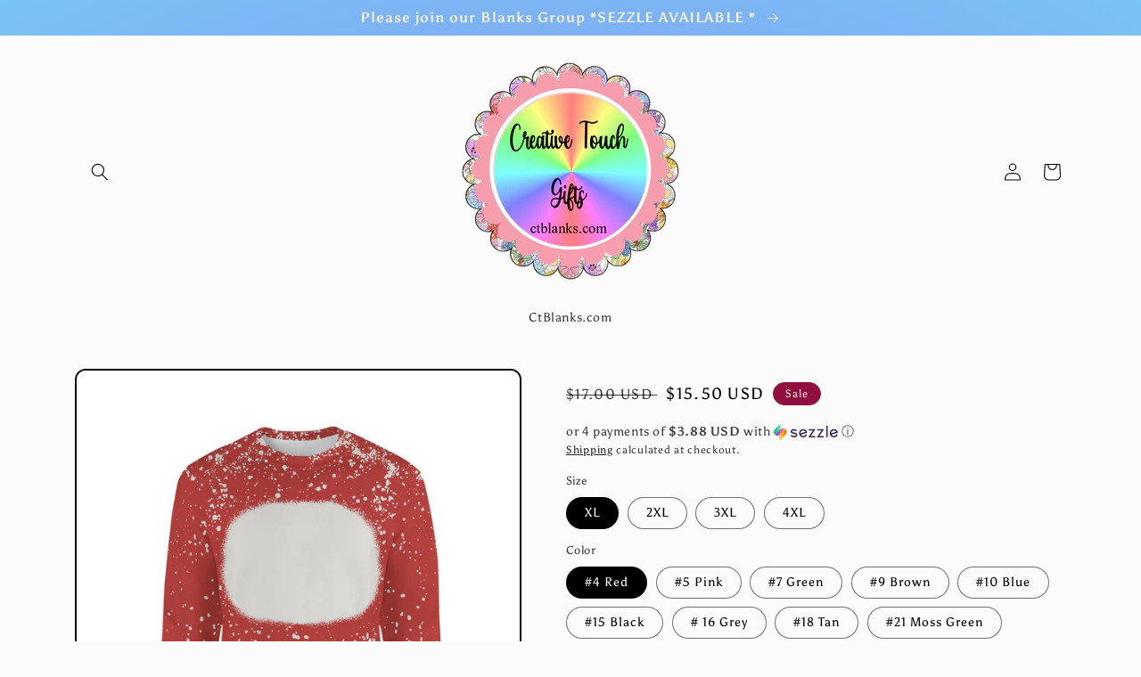

--- FILE ---
content_type: text/html; charset=utf-8
request_url: https://ctblanks.com/products/copy-of-apparel-kids-adult-sublimation-faux-bleached-solid-color-t-shirts-orange
body_size: 31577
content:
<!doctype html>
<html class="no-js" lang="en">
  <head>
    <meta charset="utf-8">
    <meta http-equiv="X-UA-Compatible" content="IE=edge">
    <meta name="viewport" content="width=device-width,initial-scale=1">
    <meta name="theme-color" content="">
    <link rel="canonical" href="https://ctblanks.com/products/copy-of-apparel-kids-adult-sublimation-faux-bleached-solid-color-t-shirts-orange">
    <link rel="preconnect" href="https://cdn.shopify.com" crossorigin><link rel="preconnect" href="https://fonts.shopifycdn.com" crossorigin><title>
      Faux Bleached Adult Sweatshirts solid color
 &ndash; Creative Touch Gifts Inc.</title>

    
      <meta name="description" content="WHEN ORDERING BE SURE TO LOOK AT CHART TO ORDER YOUR CORRECT SIZE    Need to size up two sizes for a loose fit These shirts are 95% polyester 5% spandex With cotton feel Make sure use butcher paper on your heat press pad, in-between front and back of the shirt, and on top of your design to protect the heat plate of you">
    

    

<meta property="og:site_name" content="Creative Touch Gifts Inc.">
<meta property="og:url" content="https://ctblanks.com/products/copy-of-apparel-kids-adult-sublimation-faux-bleached-solid-color-t-shirts-orange">
<meta property="og:title" content="Faux Bleached Adult Sweatshirts solid color">
<meta property="og:type" content="product">
<meta property="og:description" content="WHEN ORDERING BE SURE TO LOOK AT CHART TO ORDER YOUR CORRECT SIZE    Need to size up two sizes for a loose fit These shirts are 95% polyester 5% spandex With cotton feel Make sure use butcher paper on your heat press pad, in-between front and back of the shirt, and on top of your design to protect the heat plate of you"><meta property="og:image" content="http://ctblanks.com/cdn/shop/products/4_82681d70-5097-446b-b3f5-f3ec970955c9.jpg?v=1676863708">
  <meta property="og:image:secure_url" content="https://ctblanks.com/cdn/shop/products/4_82681d70-5097-446b-b3f5-f3ec970955c9.jpg?v=1676863708">
  <meta property="og:image:width" content="1920">
  <meta property="og:image:height" content="1920"><meta property="og:price:amount" content="15.50">
  <meta property="og:price:currency" content="USD"><meta name="twitter:card" content="summary_large_image">
<meta name="twitter:title" content="Faux Bleached Adult Sweatshirts solid color">
<meta name="twitter:description" content="WHEN ORDERING BE SURE TO LOOK AT CHART TO ORDER YOUR CORRECT SIZE    Need to size up two sizes for a loose fit These shirts are 95% polyester 5% spandex With cotton feel Make sure use butcher paper on your heat press pad, in-between front and back of the shirt, and on top of your design to protect the heat plate of you">


    <script src="//ctblanks.com/cdn/shop/t/8/assets/global.js?v=24850326154503943211706468042" defer="defer"></script>
    <script>window.performance && window.performance.mark && window.performance.mark('shopify.content_for_header.start');</script><meta id="shopify-digital-wallet" name="shopify-digital-wallet" content="/30081220744/digital_wallets/dialog">
<meta name="shopify-checkout-api-token" content="6262280d392821ff3e5e77219b07710a">
<meta id="in-context-paypal-metadata" data-shop-id="30081220744" data-venmo-supported="false" data-environment="production" data-locale="en_US" data-paypal-v4="true" data-currency="USD">
<link rel="alternate" type="application/json+oembed" href="https://ctblanks.com/products/copy-of-apparel-kids-adult-sublimation-faux-bleached-solid-color-t-shirts-orange.oembed">
<script async="async" src="/checkouts/internal/preloads.js?locale=en-US"></script>
<script id="shopify-features" type="application/json">{"accessToken":"6262280d392821ff3e5e77219b07710a","betas":["rich-media-storefront-analytics"],"domain":"ctblanks.com","predictiveSearch":true,"shopId":30081220744,"locale":"en"}</script>
<script>var Shopify = Shopify || {};
Shopify.shop = "creative-touch-gifts-inc.myshopify.com";
Shopify.locale = "en";
Shopify.currency = {"active":"USD","rate":"1.0"};
Shopify.country = "US";
Shopify.theme = {"name":"Copy of Crave","id":139780882675,"schema_name":"Crave","schema_version":"3.0.0","theme_store_id":1363,"role":"main"};
Shopify.theme.handle = "null";
Shopify.theme.style = {"id":null,"handle":null};
Shopify.cdnHost = "ctblanks.com/cdn";
Shopify.routes = Shopify.routes || {};
Shopify.routes.root = "/";</script>
<script type="module">!function(o){(o.Shopify=o.Shopify||{}).modules=!0}(window);</script>
<script>!function(o){function n(){var o=[];function n(){o.push(Array.prototype.slice.apply(arguments))}return n.q=o,n}var t=o.Shopify=o.Shopify||{};t.loadFeatures=n(),t.autoloadFeatures=n()}(window);</script>
<script id="shop-js-analytics" type="application/json">{"pageType":"product"}</script>
<script defer="defer" async type="module" src="//ctblanks.com/cdn/shopifycloud/shop-js/modules/v2/client.init-shop-cart-sync_BdyHc3Nr.en.esm.js"></script>
<script defer="defer" async type="module" src="//ctblanks.com/cdn/shopifycloud/shop-js/modules/v2/chunk.common_Daul8nwZ.esm.js"></script>
<script type="module">
  await import("//ctblanks.com/cdn/shopifycloud/shop-js/modules/v2/client.init-shop-cart-sync_BdyHc3Nr.en.esm.js");
await import("//ctblanks.com/cdn/shopifycloud/shop-js/modules/v2/chunk.common_Daul8nwZ.esm.js");

  window.Shopify.SignInWithShop?.initShopCartSync?.({"fedCMEnabled":true,"windoidEnabled":true});

</script>
<script id="__st">var __st={"a":30081220744,"offset":-21600,"reqid":"67fe33bc-6105-4b84-96e0-5cec8512eb24-1769022537","pageurl":"ctblanks.com\/products\/copy-of-apparel-kids-adult-sublimation-faux-bleached-solid-color-t-shirts-orange","u":"345bb166652c","p":"product","rtyp":"product","rid":7879544963315};</script>
<script>window.ShopifyPaypalV4VisibilityTracking = true;</script>
<script id="captcha-bootstrap">!function(){'use strict';const t='contact',e='account',n='new_comment',o=[[t,t],['blogs',n],['comments',n],[t,'customer']],c=[[e,'customer_login'],[e,'guest_login'],[e,'recover_customer_password'],[e,'create_customer']],r=t=>t.map((([t,e])=>`form[action*='/${t}']:not([data-nocaptcha='true']) input[name='form_type'][value='${e}']`)).join(','),a=t=>()=>t?[...document.querySelectorAll(t)].map((t=>t.form)):[];function s(){const t=[...o],e=r(t);return a(e)}const i='password',u='form_key',d=['recaptcha-v3-token','g-recaptcha-response','h-captcha-response',i],f=()=>{try{return window.sessionStorage}catch{return}},m='__shopify_v',_=t=>t.elements[u];function p(t,e,n=!1){try{const o=window.sessionStorage,c=JSON.parse(o.getItem(e)),{data:r}=function(t){const{data:e,action:n}=t;return t[m]||n?{data:e,action:n}:{data:t,action:n}}(c);for(const[e,n]of Object.entries(r))t.elements[e]&&(t.elements[e].value=n);n&&o.removeItem(e)}catch(o){console.error('form repopulation failed',{error:o})}}const l='form_type',E='cptcha';function T(t){t.dataset[E]=!0}const w=window,h=w.document,L='Shopify',v='ce_forms',y='captcha';let A=!1;((t,e)=>{const n=(g='f06e6c50-85a8-45c8-87d0-21a2b65856fe',I='https://cdn.shopify.com/shopifycloud/storefront-forms-hcaptcha/ce_storefront_forms_captcha_hcaptcha.v1.5.2.iife.js',D={infoText:'Protected by hCaptcha',privacyText:'Privacy',termsText:'Terms'},(t,e,n)=>{const o=w[L][v],c=o.bindForm;if(c)return c(t,g,e,D).then(n);var r;o.q.push([[t,g,e,D],n]),r=I,A||(h.body.append(Object.assign(h.createElement('script'),{id:'captcha-provider',async:!0,src:r})),A=!0)});var g,I,D;w[L]=w[L]||{},w[L][v]=w[L][v]||{},w[L][v].q=[],w[L][y]=w[L][y]||{},w[L][y].protect=function(t,e){n(t,void 0,e),T(t)},Object.freeze(w[L][y]),function(t,e,n,w,h,L){const[v,y,A,g]=function(t,e,n){const i=e?o:[],u=t?c:[],d=[...i,...u],f=r(d),m=r(i),_=r(d.filter((([t,e])=>n.includes(e))));return[a(f),a(m),a(_),s()]}(w,h,L),I=t=>{const e=t.target;return e instanceof HTMLFormElement?e:e&&e.form},D=t=>v().includes(t);t.addEventListener('submit',(t=>{const e=I(t);if(!e)return;const n=D(e)&&!e.dataset.hcaptchaBound&&!e.dataset.recaptchaBound,o=_(e),c=g().includes(e)&&(!o||!o.value);(n||c)&&t.preventDefault(),c&&!n&&(function(t){try{if(!f())return;!function(t){const e=f();if(!e)return;const n=_(t);if(!n)return;const o=n.value;o&&e.removeItem(o)}(t);const e=Array.from(Array(32),(()=>Math.random().toString(36)[2])).join('');!function(t,e){_(t)||t.append(Object.assign(document.createElement('input'),{type:'hidden',name:u})),t.elements[u].value=e}(t,e),function(t,e){const n=f();if(!n)return;const o=[...t.querySelectorAll(`input[type='${i}']`)].map((({name:t})=>t)),c=[...d,...o],r={};for(const[a,s]of new FormData(t).entries())c.includes(a)||(r[a]=s);n.setItem(e,JSON.stringify({[m]:1,action:t.action,data:r}))}(t,e)}catch(e){console.error('failed to persist form',e)}}(e),e.submit())}));const S=(t,e)=>{t&&!t.dataset[E]&&(n(t,e.some((e=>e===t))),T(t))};for(const o of['focusin','change'])t.addEventListener(o,(t=>{const e=I(t);D(e)&&S(e,y())}));const B=e.get('form_key'),M=e.get(l),P=B&&M;t.addEventListener('DOMContentLoaded',(()=>{const t=y();if(P)for(const e of t)e.elements[l].value===M&&p(e,B);[...new Set([...A(),...v().filter((t=>'true'===t.dataset.shopifyCaptcha))])].forEach((e=>S(e,t)))}))}(h,new URLSearchParams(w.location.search),n,t,e,['guest_login'])})(!0,!0)}();</script>
<script integrity="sha256-4kQ18oKyAcykRKYeNunJcIwy7WH5gtpwJnB7kiuLZ1E=" data-source-attribution="shopify.loadfeatures" defer="defer" src="//ctblanks.com/cdn/shopifycloud/storefront/assets/storefront/load_feature-a0a9edcb.js" crossorigin="anonymous"></script>
<script data-source-attribution="shopify.dynamic_checkout.dynamic.init">var Shopify=Shopify||{};Shopify.PaymentButton=Shopify.PaymentButton||{isStorefrontPortableWallets:!0,init:function(){window.Shopify.PaymentButton.init=function(){};var t=document.createElement("script");t.src="https://ctblanks.com/cdn/shopifycloud/portable-wallets/latest/portable-wallets.en.js",t.type="module",document.head.appendChild(t)}};
</script>
<script data-source-attribution="shopify.dynamic_checkout.buyer_consent">
  function portableWalletsHideBuyerConsent(e){var t=document.getElementById("shopify-buyer-consent"),n=document.getElementById("shopify-subscription-policy-button");t&&n&&(t.classList.add("hidden"),t.setAttribute("aria-hidden","true"),n.removeEventListener("click",e))}function portableWalletsShowBuyerConsent(e){var t=document.getElementById("shopify-buyer-consent"),n=document.getElementById("shopify-subscription-policy-button");t&&n&&(t.classList.remove("hidden"),t.removeAttribute("aria-hidden"),n.addEventListener("click",e))}window.Shopify?.PaymentButton&&(window.Shopify.PaymentButton.hideBuyerConsent=portableWalletsHideBuyerConsent,window.Shopify.PaymentButton.showBuyerConsent=portableWalletsShowBuyerConsent);
</script>
<script>
  function portableWalletsCleanup(e){e&&e.src&&console.error("Failed to load portable wallets script "+e.src);var t=document.querySelectorAll("shopify-accelerated-checkout .shopify-payment-button__skeleton, shopify-accelerated-checkout-cart .wallet-cart-button__skeleton"),e=document.getElementById("shopify-buyer-consent");for(let e=0;e<t.length;e++)t[e].remove();e&&e.remove()}function portableWalletsNotLoadedAsModule(e){e instanceof ErrorEvent&&"string"==typeof e.message&&e.message.includes("import.meta")&&"string"==typeof e.filename&&e.filename.includes("portable-wallets")&&(window.removeEventListener("error",portableWalletsNotLoadedAsModule),window.Shopify.PaymentButton.failedToLoad=e,"loading"===document.readyState?document.addEventListener("DOMContentLoaded",window.Shopify.PaymentButton.init):window.Shopify.PaymentButton.init())}window.addEventListener("error",portableWalletsNotLoadedAsModule);
</script>

<script type="module" src="https://ctblanks.com/cdn/shopifycloud/portable-wallets/latest/portable-wallets.en.js" onError="portableWalletsCleanup(this)" crossorigin="anonymous"></script>
<script nomodule>
  document.addEventListener("DOMContentLoaded", portableWalletsCleanup);
</script>

<link id="shopify-accelerated-checkout-styles" rel="stylesheet" media="screen" href="https://ctblanks.com/cdn/shopifycloud/portable-wallets/latest/accelerated-checkout-backwards-compat.css" crossorigin="anonymous">
<style id="shopify-accelerated-checkout-cart">
        #shopify-buyer-consent {
  margin-top: 1em;
  display: inline-block;
  width: 100%;
}

#shopify-buyer-consent.hidden {
  display: none;
}

#shopify-subscription-policy-button {
  background: none;
  border: none;
  padding: 0;
  text-decoration: underline;
  font-size: inherit;
  cursor: pointer;
}

#shopify-subscription-policy-button::before {
  box-shadow: none;
}

      </style>
<script id="sections-script" data-sections="product-recommendations,header,footer" defer="defer" src="//ctblanks.com/cdn/shop/t/8/compiled_assets/scripts.js?v=673"></script>
<script>window.performance && window.performance.mark && window.performance.mark('shopify.content_for_header.end');</script>


    <style data-shopify>
      @font-face {
  font-family: Asul;
  font-weight: 400;
  font-style: normal;
  font-display: swap;
  src: url("//ctblanks.com/cdn/fonts/asul/asul_n4.814c5323104eaec8052c156ea81d27e4cc2ecc89.woff2") format("woff2"),
       url("//ctblanks.com/cdn/fonts/asul/asul_n4.fad4580d0c2a0762bf2eec95df0ca1bba03e7345.woff") format("woff");
}

      @font-face {
  font-family: Asul;
  font-weight: 700;
  font-style: normal;
  font-display: swap;
  src: url("//ctblanks.com/cdn/fonts/asul/asul_n7.1ce81e866ff8ed9910cd2de5c7e0903f60f91e77.woff2") format("woff2"),
       url("//ctblanks.com/cdn/fonts/asul/asul_n7.a51de712305c01e28e5f167ab71969983e78b55b.woff") format("woff");
}

      
      
      @font-face {
  font-family: Asul;
  font-weight: 700;
  font-style: normal;
  font-display: swap;
  src: url("//ctblanks.com/cdn/fonts/asul/asul_n7.1ce81e866ff8ed9910cd2de5c7e0903f60f91e77.woff2") format("woff2"),
       url("//ctblanks.com/cdn/fonts/asul/asul_n7.a51de712305c01e28e5f167ab71969983e78b55b.woff") format("woff");
}


      :root {
        --font-body-family: Asul, serif;
        --font-body-style: normal;
        --font-body-weight: 400;
        --font-body-weight-bold: 700;

        --font-heading-family: Asul, serif;
        --font-heading-style: normal;
        --font-heading-weight: 700;

        --font-body-scale: 1.0;
        --font-heading-scale: 1.2;

        --color-base-text: 0, 0, 0;
        --color-shadow: 0, 0, 0;
        --color-base-background-1: 251, 251, 251;
        --color-base-background-2: 212, 203, 237;
        --color-base-solid-button-labels: 242, 239, 221;
        --color-base-outline-button-labels: 0, 0, 0;
        --color-base-accent-1: 21, 148, 203;
        --color-base-accent-2: 145, 15, 63;
        --payment-terms-background-color: #fbfbfb;

        --gradient-base-background-1: #fbfbfb;
        --gradient-base-background-2: #d4cbed;
        --gradient-base-accent-1: radial-gradient(rgba(137, 143, 239, 1), rgba(120, 196, 245, 1) 100%);
        --gradient-base-accent-2: #910f3f;

        --media-padding: px;
        --media-border-opacity: 1.0;
        --media-border-width: 2px;
        --media-radius: 12px;
        --media-shadow-opacity: 1.0;
        --media-shadow-horizontal-offset: 0px;
        --media-shadow-vertical-offset: 6px;
        --media-shadow-blur-radius: 0px;

        --page-width: 120rem;
        --page-width-margin: 0rem;

        --card-image-padding: 0.0rem;
        --card-corner-radius: 1.2rem;
        --card-text-alignment: left;
        --card-border-width: 0.2rem;
        --card-border-opacity: 1.0;
        --card-shadow-opacity: 1.0;
        --card-shadow-horizontal-offset: 0.0rem;
        --card-shadow-vertical-offset: 0.4rem;
        --card-shadow-blur-radius: 0.0rem;

        --badge-corner-radius: 4.0rem;

        --popup-border-width: 2px;
        --popup-border-opacity: 1.0;
        --popup-corner-radius: 12px;
        --popup-shadow-opacity: 1.0;
        --popup-shadow-horizontal-offset: 0px;
        --popup-shadow-vertical-offset: 2px;
        --popup-shadow-blur-radius: 0px;

        --drawer-border-width: 3px;
        --drawer-border-opacity: 0.1;
        --drawer-shadow-opacity: 1.0;
        --drawer-shadow-horizontal-offset: 6px;
        --drawer-shadow-vertical-offset: 6px;
        --drawer-shadow-blur-radius: 0px;

        --spacing-sections-desktop: 64px;
        --spacing-sections-mobile: 45px;

        --grid-desktop-vertical-spacing: 12px;
        --grid-desktop-horizontal-spacing: 12px;
        --grid-mobile-vertical-spacing: 6px;
        --grid-mobile-horizontal-spacing: 6px;

        --text-boxes-border-opacity: 1.0;
        --text-boxes-border-width: 2px;
        --text-boxes-radius: 12px;
        --text-boxes-shadow-opacity: 1.0;
        --text-boxes-shadow-horizontal-offset: 0px;
        --text-boxes-shadow-vertical-offset: 6px;
        --text-boxes-shadow-blur-radius: 0px;

        --buttons-radius: 40px;
        --buttons-radius-outset: 42px;
        --buttons-border-width: 2px;
        --buttons-border-opacity: 1.0;
        --buttons-shadow-opacity: 0.9;
        --buttons-shadow-horizontal-offset: 0px;
        --buttons-shadow-vertical-offset: 2px;
        --buttons-shadow-blur-radius: 0px;
        --buttons-border-offset: 0.3px;

        --inputs-radius: 12px;
        --inputs-border-width: 2px;
        --inputs-border-opacity: 1.0;
        --inputs-shadow-opacity: 1.0;
        --inputs-shadow-horizontal-offset: 0px;
        --inputs-margin-offset: 2px;
        --inputs-shadow-vertical-offset: 2px;
        --inputs-shadow-blur-radius: 0px;
        --inputs-radius-outset: 14px;

        --variant-pills-radius: 40px;
        --variant-pills-border-width: 1px;
        --variant-pills-border-opacity: 0.55;
        --variant-pills-shadow-opacity: 0.0;
        --variant-pills-shadow-horizontal-offset: 0px;
        --variant-pills-shadow-vertical-offset: 0px;
        --variant-pills-shadow-blur-radius: 0px;
      }

      *,
      *::before,
      *::after {
        box-sizing: inherit;
      }

      html {
        box-sizing: border-box;
        font-size: calc(var(--font-body-scale) * 62.5%);
        height: 100%;
      }

      body {
        display: grid;
        grid-template-rows: auto auto 1fr auto;
        grid-template-columns: 100%;
        min-height: 100%;
        margin: 0;
        font-size: 1.5rem;
        letter-spacing: 0.06rem;
        line-height: calc(1 + 0.8 / var(--font-body-scale));
        font-family: var(--font-body-family);
        font-style: var(--font-body-style);
        font-weight: var(--font-body-weight);
      }

      @media screen and (min-width: 750px) {
        body {
          font-size: 1.6rem;
        }
      }
    </style>

    <link href="//ctblanks.com/cdn/shop/t/8/assets/base.css?v=33648442733440060821706468042" rel="stylesheet" type="text/css" media="all" />
<link rel="preload" as="font" href="//ctblanks.com/cdn/fonts/asul/asul_n4.814c5323104eaec8052c156ea81d27e4cc2ecc89.woff2" type="font/woff2" crossorigin><link rel="preload" as="font" href="//ctblanks.com/cdn/fonts/asul/asul_n7.1ce81e866ff8ed9910cd2de5c7e0903f60f91e77.woff2" type="font/woff2" crossorigin><link rel="stylesheet" href="//ctblanks.com/cdn/shop/t/8/assets/component-predictive-search.css?v=165644661289088488651706468042" media="print" onload="this.media='all'"><script>document.documentElement.className = document.documentElement.className.replace('no-js', 'js');
    if (Shopify.designMode) {
      document.documentElement.classList.add('shopify-design-mode');
    }
    </script>
  <link href="https://monorail-edge.shopifysvc.com" rel="dns-prefetch">
<script>(function(){if ("sendBeacon" in navigator && "performance" in window) {try {var session_token_from_headers = performance.getEntriesByType('navigation')[0].serverTiming.find(x => x.name == '_s').description;} catch {var session_token_from_headers = undefined;}var session_cookie_matches = document.cookie.match(/_shopify_s=([^;]*)/);var session_token_from_cookie = session_cookie_matches && session_cookie_matches.length === 2 ? session_cookie_matches[1] : "";var session_token = session_token_from_headers || session_token_from_cookie || "";function handle_abandonment_event(e) {var entries = performance.getEntries().filter(function(entry) {return /monorail-edge.shopifysvc.com/.test(entry.name);});if (!window.abandonment_tracked && entries.length === 0) {window.abandonment_tracked = true;var currentMs = Date.now();var navigation_start = performance.timing.navigationStart;var payload = {shop_id: 30081220744,url: window.location.href,navigation_start,duration: currentMs - navigation_start,session_token,page_type: "product"};window.navigator.sendBeacon("https://monorail-edge.shopifysvc.com/v1/produce", JSON.stringify({schema_id: "online_store_buyer_site_abandonment/1.1",payload: payload,metadata: {event_created_at_ms: currentMs,event_sent_at_ms: currentMs}}));}}window.addEventListener('pagehide', handle_abandonment_event);}}());</script>
<script id="web-pixels-manager-setup">(function e(e,d,r,n,o){if(void 0===o&&(o={}),!Boolean(null===(a=null===(i=window.Shopify)||void 0===i?void 0:i.analytics)||void 0===a?void 0:a.replayQueue)){var i,a;window.Shopify=window.Shopify||{};var t=window.Shopify;t.analytics=t.analytics||{};var s=t.analytics;s.replayQueue=[],s.publish=function(e,d,r){return s.replayQueue.push([e,d,r]),!0};try{self.performance.mark("wpm:start")}catch(e){}var l=function(){var e={modern:/Edge?\/(1{2}[4-9]|1[2-9]\d|[2-9]\d{2}|\d{4,})\.\d+(\.\d+|)|Firefox\/(1{2}[4-9]|1[2-9]\d|[2-9]\d{2}|\d{4,})\.\d+(\.\d+|)|Chrom(ium|e)\/(9{2}|\d{3,})\.\d+(\.\d+|)|(Maci|X1{2}).+ Version\/(15\.\d+|(1[6-9]|[2-9]\d|\d{3,})\.\d+)([,.]\d+|)( \(\w+\)|)( Mobile\/\w+|) Safari\/|Chrome.+OPR\/(9{2}|\d{3,})\.\d+\.\d+|(CPU[ +]OS|iPhone[ +]OS|CPU[ +]iPhone|CPU IPhone OS|CPU iPad OS)[ +]+(15[._]\d+|(1[6-9]|[2-9]\d|\d{3,})[._]\d+)([._]\d+|)|Android:?[ /-](13[3-9]|1[4-9]\d|[2-9]\d{2}|\d{4,})(\.\d+|)(\.\d+|)|Android.+Firefox\/(13[5-9]|1[4-9]\d|[2-9]\d{2}|\d{4,})\.\d+(\.\d+|)|Android.+Chrom(ium|e)\/(13[3-9]|1[4-9]\d|[2-9]\d{2}|\d{4,})\.\d+(\.\d+|)|SamsungBrowser\/([2-9]\d|\d{3,})\.\d+/,legacy:/Edge?\/(1[6-9]|[2-9]\d|\d{3,})\.\d+(\.\d+|)|Firefox\/(5[4-9]|[6-9]\d|\d{3,})\.\d+(\.\d+|)|Chrom(ium|e)\/(5[1-9]|[6-9]\d|\d{3,})\.\d+(\.\d+|)([\d.]+$|.*Safari\/(?![\d.]+ Edge\/[\d.]+$))|(Maci|X1{2}).+ Version\/(10\.\d+|(1[1-9]|[2-9]\d|\d{3,})\.\d+)([,.]\d+|)( \(\w+\)|)( Mobile\/\w+|) Safari\/|Chrome.+OPR\/(3[89]|[4-9]\d|\d{3,})\.\d+\.\d+|(CPU[ +]OS|iPhone[ +]OS|CPU[ +]iPhone|CPU IPhone OS|CPU iPad OS)[ +]+(10[._]\d+|(1[1-9]|[2-9]\d|\d{3,})[._]\d+)([._]\d+|)|Android:?[ /-](13[3-9]|1[4-9]\d|[2-9]\d{2}|\d{4,})(\.\d+|)(\.\d+|)|Mobile Safari.+OPR\/([89]\d|\d{3,})\.\d+\.\d+|Android.+Firefox\/(13[5-9]|1[4-9]\d|[2-9]\d{2}|\d{4,})\.\d+(\.\d+|)|Android.+Chrom(ium|e)\/(13[3-9]|1[4-9]\d|[2-9]\d{2}|\d{4,})\.\d+(\.\d+|)|Android.+(UC? ?Browser|UCWEB|U3)[ /]?(15\.([5-9]|\d{2,})|(1[6-9]|[2-9]\d|\d{3,})\.\d+)\.\d+|SamsungBrowser\/(5\.\d+|([6-9]|\d{2,})\.\d+)|Android.+MQ{2}Browser\/(14(\.(9|\d{2,})|)|(1[5-9]|[2-9]\d|\d{3,})(\.\d+|))(\.\d+|)|K[Aa][Ii]OS\/(3\.\d+|([4-9]|\d{2,})\.\d+)(\.\d+|)/},d=e.modern,r=e.legacy,n=navigator.userAgent;return n.match(d)?"modern":n.match(r)?"legacy":"unknown"}(),u="modern"===l?"modern":"legacy",c=(null!=n?n:{modern:"",legacy:""})[u],f=function(e){return[e.baseUrl,"/wpm","/b",e.hashVersion,"modern"===e.buildTarget?"m":"l",".js"].join("")}({baseUrl:d,hashVersion:r,buildTarget:u}),m=function(e){var d=e.version,r=e.bundleTarget,n=e.surface,o=e.pageUrl,i=e.monorailEndpoint;return{emit:function(e){var a=e.status,t=e.errorMsg,s=(new Date).getTime(),l=JSON.stringify({metadata:{event_sent_at_ms:s},events:[{schema_id:"web_pixels_manager_load/3.1",payload:{version:d,bundle_target:r,page_url:o,status:a,surface:n,error_msg:t},metadata:{event_created_at_ms:s}}]});if(!i)return console&&console.warn&&console.warn("[Web Pixels Manager] No Monorail endpoint provided, skipping logging."),!1;try{return self.navigator.sendBeacon.bind(self.navigator)(i,l)}catch(e){}var u=new XMLHttpRequest;try{return u.open("POST",i,!0),u.setRequestHeader("Content-Type","text/plain"),u.send(l),!0}catch(e){return console&&console.warn&&console.warn("[Web Pixels Manager] Got an unhandled error while logging to Monorail."),!1}}}}({version:r,bundleTarget:l,surface:e.surface,pageUrl:self.location.href,monorailEndpoint:e.monorailEndpoint});try{o.browserTarget=l,function(e){var d=e.src,r=e.async,n=void 0===r||r,o=e.onload,i=e.onerror,a=e.sri,t=e.scriptDataAttributes,s=void 0===t?{}:t,l=document.createElement("script"),u=document.querySelector("head"),c=document.querySelector("body");if(l.async=n,l.src=d,a&&(l.integrity=a,l.crossOrigin="anonymous"),s)for(var f in s)if(Object.prototype.hasOwnProperty.call(s,f))try{l.dataset[f]=s[f]}catch(e){}if(o&&l.addEventListener("load",o),i&&l.addEventListener("error",i),u)u.appendChild(l);else{if(!c)throw new Error("Did not find a head or body element to append the script");c.appendChild(l)}}({src:f,async:!0,onload:function(){if(!function(){var e,d;return Boolean(null===(d=null===(e=window.Shopify)||void 0===e?void 0:e.analytics)||void 0===d?void 0:d.initialized)}()){var d=window.webPixelsManager.init(e)||void 0;if(d){var r=window.Shopify.analytics;r.replayQueue.forEach((function(e){var r=e[0],n=e[1],o=e[2];d.publishCustomEvent(r,n,o)})),r.replayQueue=[],r.publish=d.publishCustomEvent,r.visitor=d.visitor,r.initialized=!0}}},onerror:function(){return m.emit({status:"failed",errorMsg:"".concat(f," has failed to load")})},sri:function(e){var d=/^sha384-[A-Za-z0-9+/=]+$/;return"string"==typeof e&&d.test(e)}(c)?c:"",scriptDataAttributes:o}),m.emit({status:"loading"})}catch(e){m.emit({status:"failed",errorMsg:(null==e?void 0:e.message)||"Unknown error"})}}})({shopId: 30081220744,storefrontBaseUrl: "https://ctblanks.com",extensionsBaseUrl: "https://extensions.shopifycdn.com/cdn/shopifycloud/web-pixels-manager",monorailEndpoint: "https://monorail-edge.shopifysvc.com/unstable/produce_batch",surface: "storefront-renderer",enabledBetaFlags: ["2dca8a86"],webPixelsConfigList: [{"id":"shopify-app-pixel","configuration":"{}","eventPayloadVersion":"v1","runtimeContext":"STRICT","scriptVersion":"0450","apiClientId":"shopify-pixel","type":"APP","privacyPurposes":["ANALYTICS","MARKETING"]},{"id":"shopify-custom-pixel","eventPayloadVersion":"v1","runtimeContext":"LAX","scriptVersion":"0450","apiClientId":"shopify-pixel","type":"CUSTOM","privacyPurposes":["ANALYTICS","MARKETING"]}],isMerchantRequest: false,initData: {"shop":{"name":"Creative Touch Gifts Inc.","paymentSettings":{"currencyCode":"USD"},"myshopifyDomain":"creative-touch-gifts-inc.myshopify.com","countryCode":"US","storefrontUrl":"https:\/\/ctblanks.com"},"customer":null,"cart":null,"checkout":null,"productVariants":[{"price":{"amount":15.5,"currencyCode":"USD"},"product":{"title":"Faux Bleached Adult Sweatshirts solid color","vendor":"Tracy Lui","id":"7879544963315","untranslatedTitle":"Faux Bleached Adult Sweatshirts solid color","url":"\/products\/copy-of-apparel-kids-adult-sublimation-faux-bleached-solid-color-t-shirts-orange","type":""},"id":"43376323887347","image":{"src":"\/\/ctblanks.com\/cdn\/shop\/products\/4_82681d70-5097-446b-b3f5-f3ec970955c9.jpg?v=1676863708"},"sku":"","title":"XL \/ #4 Red","untranslatedTitle":"XL \/ #4 Red"},{"price":{"amount":15.5,"currencyCode":"USD"},"product":{"title":"Faux Bleached Adult Sweatshirts solid color","vendor":"Tracy Lui","id":"7879544963315","untranslatedTitle":"Faux Bleached Adult Sweatshirts solid color","url":"\/products\/copy-of-apparel-kids-adult-sublimation-faux-bleached-solid-color-t-shirts-orange","type":""},"id":"43377992237299","image":{"src":"\/\/ctblanks.com\/cdn\/shop\/products\/5_111ae536-5ea4-41d7-9e84-ac43678ee879.jpg?v=1668642626"},"sku":"","title":"XL \/ #5 Pink","untranslatedTitle":"XL \/ #5 Pink"},{"price":{"amount":15.5,"currencyCode":"USD"},"product":{"title":"Faux Bleached Adult Sweatshirts solid color","vendor":"Tracy Lui","id":"7879544963315","untranslatedTitle":"Faux Bleached Adult Sweatshirts solid color","url":"\/products\/copy-of-apparel-kids-adult-sublimation-faux-bleached-solid-color-t-shirts-orange","type":""},"id":"43377992270067","image":{"src":"\/\/ctblanks.com\/cdn\/shop\/products\/7_8a3c2679-e741-4b74-b970-2a13fc97a5d0.jpg?v=1665952869"},"sku":"","title":"XL \/ #7 Green","untranslatedTitle":"XL \/ #7 Green"},{"price":{"amount":15.5,"currencyCode":"USD"},"product":{"title":"Faux Bleached Adult Sweatshirts solid color","vendor":"Tracy Lui","id":"7879544963315","untranslatedTitle":"Faux Bleached Adult Sweatshirts solid color","url":"\/products\/copy-of-apparel-kids-adult-sublimation-faux-bleached-solid-color-t-shirts-orange","type":""},"id":"43377992302835","image":{"src":"\/\/ctblanks.com\/cdn\/shop\/products\/9.jpg?v=1665952869"},"sku":"","title":"XL \/ #9 Brown","untranslatedTitle":"XL \/ #9 Brown"},{"price":{"amount":15.5,"currencyCode":"USD"},"product":{"title":"Faux Bleached Adult Sweatshirts solid color","vendor":"Tracy Lui","id":"7879544963315","untranslatedTitle":"Faux Bleached Adult Sweatshirts solid color","url":"\/products\/copy-of-apparel-kids-adult-sublimation-faux-bleached-solid-color-t-shirts-orange","type":""},"id":"43377992335603","image":{"src":"\/\/ctblanks.com\/cdn\/shop\/products\/10_5193bc37-8918-4e45-9f53-99e40f50e153.jpg?v=1665952869"},"sku":"","title":"XL \/ #10 Blue","untranslatedTitle":"XL \/ #10 Blue"},{"price":{"amount":15.5,"currencyCode":"USD"},"product":{"title":"Faux Bleached Adult Sweatshirts solid color","vendor":"Tracy Lui","id":"7879544963315","untranslatedTitle":"Faux Bleached Adult Sweatshirts solid color","url":"\/products\/copy-of-apparel-kids-adult-sublimation-faux-bleached-solid-color-t-shirts-orange","type":""},"id":"43377992368371","image":{"src":"\/\/ctblanks.com\/cdn\/shop\/products\/15_332259ca-561f-49f6-b7c8-449f7324e99b.jpg?v=1665952869"},"sku":"","title":"XL \/ #15 Black","untranslatedTitle":"XL \/ #15 Black"},{"price":{"amount":15.5,"currencyCode":"USD"},"product":{"title":"Faux Bleached Adult Sweatshirts solid color","vendor":"Tracy Lui","id":"7879544963315","untranslatedTitle":"Faux Bleached Adult Sweatshirts solid color","url":"\/products\/copy-of-apparel-kids-adult-sublimation-faux-bleached-solid-color-t-shirts-orange","type":""},"id":"43377992401139","image":{"src":"\/\/ctblanks.com\/cdn\/shop\/products\/16_00473e78-8e3e-4262-9a20-9959126a94ee.jpg?v=1665952869"},"sku":"","title":"XL \/ # 16 Grey","untranslatedTitle":"XL \/ # 16 Grey"},{"price":{"amount":15.5,"currencyCode":"USD"},"product":{"title":"Faux Bleached Adult Sweatshirts solid color","vendor":"Tracy Lui","id":"7879544963315","untranslatedTitle":"Faux Bleached Adult Sweatshirts solid color","url":"\/products\/copy-of-apparel-kids-adult-sublimation-faux-bleached-solid-color-t-shirts-orange","type":""},"id":"43377992433907","image":{"src":"\/\/ctblanks.com\/cdn\/shop\/products\/18.jpg?v=1665952869"},"sku":"","title":"XL \/ #18 Tan","untranslatedTitle":"XL \/ #18 Tan"},{"price":{"amount":15.5,"currencyCode":"USD"},"product":{"title":"Faux Bleached Adult Sweatshirts solid color","vendor":"Tracy Lui","id":"7879544963315","untranslatedTitle":"Faux Bleached Adult Sweatshirts solid color","url":"\/products\/copy-of-apparel-kids-adult-sublimation-faux-bleached-solid-color-t-shirts-orange","type":""},"id":"43377992466675","image":{"src":"\/\/ctblanks.com\/cdn\/shop\/products\/21_f8caee69-e1af-4817-a5da-fc4d6461c0d9.jpg?v=1665952869"},"sku":"","title":"XL \/ #21 Moss Green","untranslatedTitle":"XL \/ #21 Moss Green"},{"price":{"amount":15.5,"currencyCode":"USD"},"product":{"title":"Faux Bleached Adult Sweatshirts solid color","vendor":"Tracy Lui","id":"7879544963315","untranslatedTitle":"Faux Bleached Adult Sweatshirts solid color","url":"\/products\/copy-of-apparel-kids-adult-sublimation-faux-bleached-solid-color-t-shirts-orange","type":""},"id":"43376323920115","image":{"src":"\/\/ctblanks.com\/cdn\/shop\/products\/4_82681d70-5097-446b-b3f5-f3ec970955c9.jpg?v=1676863708"},"sku":"","title":"2XL \/ #4 Red","untranslatedTitle":"2XL \/ #4 Red"},{"price":{"amount":15.5,"currencyCode":"USD"},"product":{"title":"Faux Bleached Adult Sweatshirts solid color","vendor":"Tracy Lui","id":"7879544963315","untranslatedTitle":"Faux Bleached Adult Sweatshirts solid color","url":"\/products\/copy-of-apparel-kids-adult-sublimation-faux-bleached-solid-color-t-shirts-orange","type":""},"id":"43377992499443","image":{"src":"\/\/ctblanks.com\/cdn\/shop\/products\/5_111ae536-5ea4-41d7-9e84-ac43678ee879.jpg?v=1668642626"},"sku":"","title":"2XL \/ #5 Pink","untranslatedTitle":"2XL \/ #5 Pink"},{"price":{"amount":15.5,"currencyCode":"USD"},"product":{"title":"Faux Bleached Adult Sweatshirts solid color","vendor":"Tracy Lui","id":"7879544963315","untranslatedTitle":"Faux Bleached Adult Sweatshirts solid color","url":"\/products\/copy-of-apparel-kids-adult-sublimation-faux-bleached-solid-color-t-shirts-orange","type":""},"id":"43377992532211","image":{"src":"\/\/ctblanks.com\/cdn\/shop\/products\/7_8a3c2679-e741-4b74-b970-2a13fc97a5d0.jpg?v=1665952869"},"sku":"","title":"2XL \/ #7 Green","untranslatedTitle":"2XL \/ #7 Green"},{"price":{"amount":15.5,"currencyCode":"USD"},"product":{"title":"Faux Bleached Adult Sweatshirts solid color","vendor":"Tracy Lui","id":"7879544963315","untranslatedTitle":"Faux Bleached Adult Sweatshirts solid color","url":"\/products\/copy-of-apparel-kids-adult-sublimation-faux-bleached-solid-color-t-shirts-orange","type":""},"id":"43377992564979","image":{"src":"\/\/ctblanks.com\/cdn\/shop\/products\/9.jpg?v=1665952869"},"sku":"","title":"2XL \/ #9 Brown","untranslatedTitle":"2XL \/ #9 Brown"},{"price":{"amount":15.5,"currencyCode":"USD"},"product":{"title":"Faux Bleached Adult Sweatshirts solid color","vendor":"Tracy Lui","id":"7879544963315","untranslatedTitle":"Faux Bleached Adult Sweatshirts solid color","url":"\/products\/copy-of-apparel-kids-adult-sublimation-faux-bleached-solid-color-t-shirts-orange","type":""},"id":"43377992597747","image":{"src":"\/\/ctblanks.com\/cdn\/shop\/products\/10_5193bc37-8918-4e45-9f53-99e40f50e153.jpg?v=1665952869"},"sku":"","title":"2XL \/ #10 Blue","untranslatedTitle":"2XL \/ #10 Blue"},{"price":{"amount":15.5,"currencyCode":"USD"},"product":{"title":"Faux Bleached Adult Sweatshirts solid color","vendor":"Tracy Lui","id":"7879544963315","untranslatedTitle":"Faux Bleached Adult Sweatshirts solid color","url":"\/products\/copy-of-apparel-kids-adult-sublimation-faux-bleached-solid-color-t-shirts-orange","type":""},"id":"43377992630515","image":{"src":"\/\/ctblanks.com\/cdn\/shop\/products\/15_332259ca-561f-49f6-b7c8-449f7324e99b.jpg?v=1665952869"},"sku":"","title":"2XL \/ #15 Black","untranslatedTitle":"2XL \/ #15 Black"},{"price":{"amount":15.5,"currencyCode":"USD"},"product":{"title":"Faux Bleached Adult Sweatshirts solid color","vendor":"Tracy Lui","id":"7879544963315","untranslatedTitle":"Faux Bleached Adult Sweatshirts solid color","url":"\/products\/copy-of-apparel-kids-adult-sublimation-faux-bleached-solid-color-t-shirts-orange","type":""},"id":"43377992663283","image":{"src":"\/\/ctblanks.com\/cdn\/shop\/products\/16_00473e78-8e3e-4262-9a20-9959126a94ee.jpg?v=1665952869"},"sku":"","title":"2XL \/ # 16 Grey","untranslatedTitle":"2XL \/ # 16 Grey"},{"price":{"amount":15.5,"currencyCode":"USD"},"product":{"title":"Faux Bleached Adult Sweatshirts solid color","vendor":"Tracy Lui","id":"7879544963315","untranslatedTitle":"Faux Bleached Adult Sweatshirts solid color","url":"\/products\/copy-of-apparel-kids-adult-sublimation-faux-bleached-solid-color-t-shirts-orange","type":""},"id":"43377992696051","image":{"src":"\/\/ctblanks.com\/cdn\/shop\/products\/18.jpg?v=1665952869"},"sku":"","title":"2XL \/ #18 Tan","untranslatedTitle":"2XL \/ #18 Tan"},{"price":{"amount":15.5,"currencyCode":"USD"},"product":{"title":"Faux Bleached Adult Sweatshirts solid color","vendor":"Tracy Lui","id":"7879544963315","untranslatedTitle":"Faux Bleached Adult Sweatshirts solid color","url":"\/products\/copy-of-apparel-kids-adult-sublimation-faux-bleached-solid-color-t-shirts-orange","type":""},"id":"43377992728819","image":{"src":"\/\/ctblanks.com\/cdn\/shop\/products\/21_f8caee69-e1af-4817-a5da-fc4d6461c0d9.jpg?v=1665952869"},"sku":"","title":"2XL \/ #21 Moss Green","untranslatedTitle":"2XL \/ #21 Moss Green"},{"price":{"amount":15.5,"currencyCode":"USD"},"product":{"title":"Faux Bleached Adult Sweatshirts solid color","vendor":"Tracy Lui","id":"7879544963315","untranslatedTitle":"Faux Bleached Adult Sweatshirts solid color","url":"\/products\/copy-of-apparel-kids-adult-sublimation-faux-bleached-solid-color-t-shirts-orange","type":""},"id":"43376323952883","image":{"src":"\/\/ctblanks.com\/cdn\/shop\/products\/4_82681d70-5097-446b-b3f5-f3ec970955c9.jpg?v=1676863708"},"sku":"","title":"3XL \/ #4 Red","untranslatedTitle":"3XL \/ #4 Red"},{"price":{"amount":15.5,"currencyCode":"USD"},"product":{"title":"Faux Bleached Adult Sweatshirts solid color","vendor":"Tracy Lui","id":"7879544963315","untranslatedTitle":"Faux Bleached Adult Sweatshirts solid color","url":"\/products\/copy-of-apparel-kids-adult-sublimation-faux-bleached-solid-color-t-shirts-orange","type":""},"id":"43377992761587","image":{"src":"\/\/ctblanks.com\/cdn\/shop\/products\/5_111ae536-5ea4-41d7-9e84-ac43678ee879.jpg?v=1668642626"},"sku":"","title":"3XL \/ #5 Pink","untranslatedTitle":"3XL \/ #5 Pink"},{"price":{"amount":15.5,"currencyCode":"USD"},"product":{"title":"Faux Bleached Adult Sweatshirts solid color","vendor":"Tracy Lui","id":"7879544963315","untranslatedTitle":"Faux Bleached Adult Sweatshirts solid color","url":"\/products\/copy-of-apparel-kids-adult-sublimation-faux-bleached-solid-color-t-shirts-orange","type":""},"id":"43377992794355","image":{"src":"\/\/ctblanks.com\/cdn\/shop\/products\/7_8a3c2679-e741-4b74-b970-2a13fc97a5d0.jpg?v=1665952869"},"sku":"","title":"3XL \/ #7 Green","untranslatedTitle":"3XL \/ #7 Green"},{"price":{"amount":15.5,"currencyCode":"USD"},"product":{"title":"Faux Bleached Adult Sweatshirts solid color","vendor":"Tracy Lui","id":"7879544963315","untranslatedTitle":"Faux Bleached Adult Sweatshirts solid color","url":"\/products\/copy-of-apparel-kids-adult-sublimation-faux-bleached-solid-color-t-shirts-orange","type":""},"id":"43377992827123","image":{"src":"\/\/ctblanks.com\/cdn\/shop\/products\/9.jpg?v=1665952869"},"sku":"","title":"3XL \/ #9 Brown","untranslatedTitle":"3XL \/ #9 Brown"},{"price":{"amount":15.5,"currencyCode":"USD"},"product":{"title":"Faux Bleached Adult Sweatshirts solid color","vendor":"Tracy Lui","id":"7879544963315","untranslatedTitle":"Faux Bleached Adult Sweatshirts solid color","url":"\/products\/copy-of-apparel-kids-adult-sublimation-faux-bleached-solid-color-t-shirts-orange","type":""},"id":"43377992859891","image":{"src":"\/\/ctblanks.com\/cdn\/shop\/products\/10_5193bc37-8918-4e45-9f53-99e40f50e153.jpg?v=1665952869"},"sku":"","title":"3XL \/ #10 Blue","untranslatedTitle":"3XL \/ #10 Blue"},{"price":{"amount":15.5,"currencyCode":"USD"},"product":{"title":"Faux Bleached Adult Sweatshirts solid color","vendor":"Tracy Lui","id":"7879544963315","untranslatedTitle":"Faux Bleached Adult Sweatshirts solid color","url":"\/products\/copy-of-apparel-kids-adult-sublimation-faux-bleached-solid-color-t-shirts-orange","type":""},"id":"43377992892659","image":{"src":"\/\/ctblanks.com\/cdn\/shop\/products\/15_332259ca-561f-49f6-b7c8-449f7324e99b.jpg?v=1665952869"},"sku":"","title":"3XL \/ #15 Black","untranslatedTitle":"3XL \/ #15 Black"},{"price":{"amount":15.5,"currencyCode":"USD"},"product":{"title":"Faux Bleached Adult Sweatshirts solid color","vendor":"Tracy Lui","id":"7879544963315","untranslatedTitle":"Faux Bleached Adult Sweatshirts solid color","url":"\/products\/copy-of-apparel-kids-adult-sublimation-faux-bleached-solid-color-t-shirts-orange","type":""},"id":"43377992925427","image":{"src":"\/\/ctblanks.com\/cdn\/shop\/products\/16_00473e78-8e3e-4262-9a20-9959126a94ee.jpg?v=1665952869"},"sku":"","title":"3XL \/ # 16 Grey","untranslatedTitle":"3XL \/ # 16 Grey"},{"price":{"amount":15.5,"currencyCode":"USD"},"product":{"title":"Faux Bleached Adult Sweatshirts solid color","vendor":"Tracy Lui","id":"7879544963315","untranslatedTitle":"Faux Bleached Adult Sweatshirts solid color","url":"\/products\/copy-of-apparel-kids-adult-sublimation-faux-bleached-solid-color-t-shirts-orange","type":""},"id":"43377992958195","image":{"src":"\/\/ctblanks.com\/cdn\/shop\/products\/18.jpg?v=1665952869"},"sku":"","title":"3XL \/ #18 Tan","untranslatedTitle":"3XL \/ #18 Tan"},{"price":{"amount":15.5,"currencyCode":"USD"},"product":{"title":"Faux Bleached Adult Sweatshirts solid color","vendor":"Tracy Lui","id":"7879544963315","untranslatedTitle":"Faux Bleached Adult Sweatshirts solid color","url":"\/products\/copy-of-apparel-kids-adult-sublimation-faux-bleached-solid-color-t-shirts-orange","type":""},"id":"43377992990963","image":{"src":"\/\/ctblanks.com\/cdn\/shop\/products\/21_f8caee69-e1af-4817-a5da-fc4d6461c0d9.jpg?v=1665952869"},"sku":"","title":"3XL \/ #21 Moss Green","untranslatedTitle":"3XL \/ #21 Moss Green"},{"price":{"amount":15.5,"currencyCode":"USD"},"product":{"title":"Faux Bleached Adult Sweatshirts solid color","vendor":"Tracy Lui","id":"7879544963315","untranslatedTitle":"Faux Bleached Adult Sweatshirts solid color","url":"\/products\/copy-of-apparel-kids-adult-sublimation-faux-bleached-solid-color-t-shirts-orange","type":""},"id":"43376323985651","image":{"src":"\/\/ctblanks.com\/cdn\/shop\/products\/4_82681d70-5097-446b-b3f5-f3ec970955c9.jpg?v=1676863708"},"sku":"","title":"4XL \/ #4 Red","untranslatedTitle":"4XL \/ #4 Red"},{"price":{"amount":15.5,"currencyCode":"USD"},"product":{"title":"Faux Bleached Adult Sweatshirts solid color","vendor":"Tracy Lui","id":"7879544963315","untranslatedTitle":"Faux Bleached Adult Sweatshirts solid color","url":"\/products\/copy-of-apparel-kids-adult-sublimation-faux-bleached-solid-color-t-shirts-orange","type":""},"id":"43377993023731","image":{"src":"\/\/ctblanks.com\/cdn\/shop\/products\/5_111ae536-5ea4-41d7-9e84-ac43678ee879.jpg?v=1668642626"},"sku":"","title":"4XL \/ #5 Pink","untranslatedTitle":"4XL \/ #5 Pink"},{"price":{"amount":15.5,"currencyCode":"USD"},"product":{"title":"Faux Bleached Adult Sweatshirts solid color","vendor":"Tracy Lui","id":"7879544963315","untranslatedTitle":"Faux Bleached Adult Sweatshirts solid color","url":"\/products\/copy-of-apparel-kids-adult-sublimation-faux-bleached-solid-color-t-shirts-orange","type":""},"id":"43377993056499","image":{"src":"\/\/ctblanks.com\/cdn\/shop\/products\/7_8a3c2679-e741-4b74-b970-2a13fc97a5d0.jpg?v=1665952869"},"sku":"","title":"4XL \/ #7 Green","untranslatedTitle":"4XL \/ #7 Green"},{"price":{"amount":15.5,"currencyCode":"USD"},"product":{"title":"Faux Bleached Adult Sweatshirts solid color","vendor":"Tracy Lui","id":"7879544963315","untranslatedTitle":"Faux Bleached Adult Sweatshirts solid color","url":"\/products\/copy-of-apparel-kids-adult-sublimation-faux-bleached-solid-color-t-shirts-orange","type":""},"id":"43377993089267","image":{"src":"\/\/ctblanks.com\/cdn\/shop\/products\/9.jpg?v=1665952869"},"sku":"","title":"4XL \/ #9 Brown","untranslatedTitle":"4XL \/ #9 Brown"},{"price":{"amount":15.5,"currencyCode":"USD"},"product":{"title":"Faux Bleached Adult Sweatshirts solid color","vendor":"Tracy Lui","id":"7879544963315","untranslatedTitle":"Faux Bleached Adult Sweatshirts solid color","url":"\/products\/copy-of-apparel-kids-adult-sublimation-faux-bleached-solid-color-t-shirts-orange","type":""},"id":"43377993122035","image":{"src":"\/\/ctblanks.com\/cdn\/shop\/products\/10_5193bc37-8918-4e45-9f53-99e40f50e153.jpg?v=1665952869"},"sku":"","title":"4XL \/ #10 Blue","untranslatedTitle":"4XL \/ #10 Blue"},{"price":{"amount":15.5,"currencyCode":"USD"},"product":{"title":"Faux Bleached Adult Sweatshirts solid color","vendor":"Tracy Lui","id":"7879544963315","untranslatedTitle":"Faux Bleached Adult Sweatshirts solid color","url":"\/products\/copy-of-apparel-kids-adult-sublimation-faux-bleached-solid-color-t-shirts-orange","type":""},"id":"43377993154803","image":{"src":"\/\/ctblanks.com\/cdn\/shop\/products\/15_332259ca-561f-49f6-b7c8-449f7324e99b.jpg?v=1665952869"},"sku":"","title":"4XL \/ #15 Black","untranslatedTitle":"4XL \/ #15 Black"},{"price":{"amount":15.5,"currencyCode":"USD"},"product":{"title":"Faux Bleached Adult Sweatshirts solid color","vendor":"Tracy Lui","id":"7879544963315","untranslatedTitle":"Faux Bleached Adult Sweatshirts solid color","url":"\/products\/copy-of-apparel-kids-adult-sublimation-faux-bleached-solid-color-t-shirts-orange","type":""},"id":"43377993187571","image":{"src":"\/\/ctblanks.com\/cdn\/shop\/products\/16_00473e78-8e3e-4262-9a20-9959126a94ee.jpg?v=1665952869"},"sku":"","title":"4XL \/ # 16 Grey","untranslatedTitle":"4XL \/ # 16 Grey"},{"price":{"amount":15.5,"currencyCode":"USD"},"product":{"title":"Faux Bleached Adult Sweatshirts solid color","vendor":"Tracy Lui","id":"7879544963315","untranslatedTitle":"Faux Bleached Adult Sweatshirts solid color","url":"\/products\/copy-of-apparel-kids-adult-sublimation-faux-bleached-solid-color-t-shirts-orange","type":""},"id":"43377993220339","image":{"src":"\/\/ctblanks.com\/cdn\/shop\/products\/18.jpg?v=1665952869"},"sku":"","title":"4XL \/ #18 Tan","untranslatedTitle":"4XL \/ #18 Tan"},{"price":{"amount":15.5,"currencyCode":"USD"},"product":{"title":"Faux Bleached Adult Sweatshirts solid color","vendor":"Tracy Lui","id":"7879544963315","untranslatedTitle":"Faux Bleached Adult Sweatshirts solid color","url":"\/products\/copy-of-apparel-kids-adult-sublimation-faux-bleached-solid-color-t-shirts-orange","type":""},"id":"43377993253107","image":{"src":"\/\/ctblanks.com\/cdn\/shop\/products\/21_f8caee69-e1af-4817-a5da-fc4d6461c0d9.jpg?v=1665952869"},"sku":"","title":"4XL \/ #21 Moss Green","untranslatedTitle":"4XL \/ #21 Moss Green"}],"purchasingCompany":null},},"https://ctblanks.com/cdn","fcfee988w5aeb613cpc8e4bc33m6693e112",{"modern":"","legacy":""},{"shopId":"30081220744","storefrontBaseUrl":"https:\/\/ctblanks.com","extensionBaseUrl":"https:\/\/extensions.shopifycdn.com\/cdn\/shopifycloud\/web-pixels-manager","surface":"storefront-renderer","enabledBetaFlags":"[\"2dca8a86\"]","isMerchantRequest":"false","hashVersion":"fcfee988w5aeb613cpc8e4bc33m6693e112","publish":"custom","events":"[[\"page_viewed\",{}],[\"product_viewed\",{\"productVariant\":{\"price\":{\"amount\":15.5,\"currencyCode\":\"USD\"},\"product\":{\"title\":\"Faux Bleached Adult Sweatshirts solid color\",\"vendor\":\"Tracy Lui\",\"id\":\"7879544963315\",\"untranslatedTitle\":\"Faux Bleached Adult Sweatshirts solid color\",\"url\":\"\/products\/copy-of-apparel-kids-adult-sublimation-faux-bleached-solid-color-t-shirts-orange\",\"type\":\"\"},\"id\":\"43376323887347\",\"image\":{\"src\":\"\/\/ctblanks.com\/cdn\/shop\/products\/4_82681d70-5097-446b-b3f5-f3ec970955c9.jpg?v=1676863708\"},\"sku\":\"\",\"title\":\"XL \/ #4 Red\",\"untranslatedTitle\":\"XL \/ #4 Red\"}}]]"});</script><script>
  window.ShopifyAnalytics = window.ShopifyAnalytics || {};
  window.ShopifyAnalytics.meta = window.ShopifyAnalytics.meta || {};
  window.ShopifyAnalytics.meta.currency = 'USD';
  var meta = {"product":{"id":7879544963315,"gid":"gid:\/\/shopify\/Product\/7879544963315","vendor":"Tracy Lui","type":"","handle":"copy-of-apparel-kids-adult-sublimation-faux-bleached-solid-color-t-shirts-orange","variants":[{"id":43376323887347,"price":1550,"name":"Faux Bleached Adult Sweatshirts solid color - XL \/ #4 Red","public_title":"XL \/ #4 Red","sku":""},{"id":43377992237299,"price":1550,"name":"Faux Bleached Adult Sweatshirts solid color - XL \/ #5 Pink","public_title":"XL \/ #5 Pink","sku":""},{"id":43377992270067,"price":1550,"name":"Faux Bleached Adult Sweatshirts solid color - XL \/ #7 Green","public_title":"XL \/ #7 Green","sku":""},{"id":43377992302835,"price":1550,"name":"Faux Bleached Adult Sweatshirts solid color - XL \/ #9 Brown","public_title":"XL \/ #9 Brown","sku":""},{"id":43377992335603,"price":1550,"name":"Faux Bleached Adult Sweatshirts solid color - XL \/ #10 Blue","public_title":"XL \/ #10 Blue","sku":""},{"id":43377992368371,"price":1550,"name":"Faux Bleached Adult Sweatshirts solid color - XL \/ #15 Black","public_title":"XL \/ #15 Black","sku":""},{"id":43377992401139,"price":1550,"name":"Faux Bleached Adult Sweatshirts solid color - XL \/ # 16 Grey","public_title":"XL \/ # 16 Grey","sku":""},{"id":43377992433907,"price":1550,"name":"Faux Bleached Adult Sweatshirts solid color - XL \/ #18 Tan","public_title":"XL \/ #18 Tan","sku":""},{"id":43377992466675,"price":1550,"name":"Faux Bleached Adult Sweatshirts solid color - XL \/ #21 Moss Green","public_title":"XL \/ #21 Moss Green","sku":""},{"id":43376323920115,"price":1550,"name":"Faux Bleached Adult Sweatshirts solid color - 2XL \/ #4 Red","public_title":"2XL \/ #4 Red","sku":""},{"id":43377992499443,"price":1550,"name":"Faux Bleached Adult Sweatshirts solid color - 2XL \/ #5 Pink","public_title":"2XL \/ #5 Pink","sku":""},{"id":43377992532211,"price":1550,"name":"Faux Bleached Adult Sweatshirts solid color - 2XL \/ #7 Green","public_title":"2XL \/ #7 Green","sku":""},{"id":43377992564979,"price":1550,"name":"Faux Bleached Adult Sweatshirts solid color - 2XL \/ #9 Brown","public_title":"2XL \/ #9 Brown","sku":""},{"id":43377992597747,"price":1550,"name":"Faux Bleached Adult Sweatshirts solid color - 2XL \/ #10 Blue","public_title":"2XL \/ #10 Blue","sku":""},{"id":43377992630515,"price":1550,"name":"Faux Bleached Adult Sweatshirts solid color - 2XL \/ #15 Black","public_title":"2XL \/ #15 Black","sku":""},{"id":43377992663283,"price":1550,"name":"Faux Bleached Adult Sweatshirts solid color - 2XL \/ # 16 Grey","public_title":"2XL \/ # 16 Grey","sku":""},{"id":43377992696051,"price":1550,"name":"Faux Bleached Adult Sweatshirts solid color - 2XL \/ #18 Tan","public_title":"2XL \/ #18 Tan","sku":""},{"id":43377992728819,"price":1550,"name":"Faux Bleached Adult Sweatshirts solid color - 2XL \/ #21 Moss Green","public_title":"2XL \/ #21 Moss Green","sku":""},{"id":43376323952883,"price":1550,"name":"Faux Bleached Adult Sweatshirts solid color - 3XL \/ #4 Red","public_title":"3XL \/ #4 Red","sku":""},{"id":43377992761587,"price":1550,"name":"Faux Bleached Adult Sweatshirts solid color - 3XL \/ #5 Pink","public_title":"3XL \/ #5 Pink","sku":""},{"id":43377992794355,"price":1550,"name":"Faux Bleached Adult Sweatshirts solid color - 3XL \/ #7 Green","public_title":"3XL \/ #7 Green","sku":""},{"id":43377992827123,"price":1550,"name":"Faux Bleached Adult Sweatshirts solid color - 3XL \/ #9 Brown","public_title":"3XL \/ #9 Brown","sku":""},{"id":43377992859891,"price":1550,"name":"Faux Bleached Adult Sweatshirts solid color - 3XL \/ #10 Blue","public_title":"3XL \/ #10 Blue","sku":""},{"id":43377992892659,"price":1550,"name":"Faux Bleached Adult Sweatshirts solid color - 3XL \/ #15 Black","public_title":"3XL \/ #15 Black","sku":""},{"id":43377992925427,"price":1550,"name":"Faux Bleached Adult Sweatshirts solid color - 3XL \/ # 16 Grey","public_title":"3XL \/ # 16 Grey","sku":""},{"id":43377992958195,"price":1550,"name":"Faux Bleached Adult Sweatshirts solid color - 3XL \/ #18 Tan","public_title":"3XL \/ #18 Tan","sku":""},{"id":43377992990963,"price":1550,"name":"Faux Bleached Adult Sweatshirts solid color - 3XL \/ #21 Moss Green","public_title":"3XL \/ #21 Moss Green","sku":""},{"id":43376323985651,"price":1550,"name":"Faux Bleached Adult Sweatshirts solid color - 4XL \/ #4 Red","public_title":"4XL \/ #4 Red","sku":""},{"id":43377993023731,"price":1550,"name":"Faux Bleached Adult Sweatshirts solid color - 4XL \/ #5 Pink","public_title":"4XL \/ #5 Pink","sku":""},{"id":43377993056499,"price":1550,"name":"Faux Bleached Adult Sweatshirts solid color - 4XL \/ #7 Green","public_title":"4XL \/ #7 Green","sku":""},{"id":43377993089267,"price":1550,"name":"Faux Bleached Adult Sweatshirts solid color - 4XL \/ #9 Brown","public_title":"4XL \/ #9 Brown","sku":""},{"id":43377993122035,"price":1550,"name":"Faux Bleached Adult Sweatshirts solid color - 4XL \/ #10 Blue","public_title":"4XL \/ #10 Blue","sku":""},{"id":43377993154803,"price":1550,"name":"Faux Bleached Adult Sweatshirts solid color - 4XL \/ #15 Black","public_title":"4XL \/ #15 Black","sku":""},{"id":43377993187571,"price":1550,"name":"Faux Bleached Adult Sweatshirts solid color - 4XL \/ # 16 Grey","public_title":"4XL \/ # 16 Grey","sku":""},{"id":43377993220339,"price":1550,"name":"Faux Bleached Adult Sweatshirts solid color - 4XL \/ #18 Tan","public_title":"4XL \/ #18 Tan","sku":""},{"id":43377993253107,"price":1550,"name":"Faux Bleached Adult Sweatshirts solid color - 4XL \/ #21 Moss Green","public_title":"4XL \/ #21 Moss Green","sku":""}],"remote":false},"page":{"pageType":"product","resourceType":"product","resourceId":7879544963315,"requestId":"67fe33bc-6105-4b84-96e0-5cec8512eb24-1769022537"}};
  for (var attr in meta) {
    window.ShopifyAnalytics.meta[attr] = meta[attr];
  }
</script>
<script class="analytics">
  (function () {
    var customDocumentWrite = function(content) {
      var jquery = null;

      if (window.jQuery) {
        jquery = window.jQuery;
      } else if (window.Checkout && window.Checkout.$) {
        jquery = window.Checkout.$;
      }

      if (jquery) {
        jquery('body').append(content);
      }
    };

    var hasLoggedConversion = function(token) {
      if (token) {
        return document.cookie.indexOf('loggedConversion=' + token) !== -1;
      }
      return false;
    }

    var setCookieIfConversion = function(token) {
      if (token) {
        var twoMonthsFromNow = new Date(Date.now());
        twoMonthsFromNow.setMonth(twoMonthsFromNow.getMonth() + 2);

        document.cookie = 'loggedConversion=' + token + '; expires=' + twoMonthsFromNow;
      }
    }

    var trekkie = window.ShopifyAnalytics.lib = window.trekkie = window.trekkie || [];
    if (trekkie.integrations) {
      return;
    }
    trekkie.methods = [
      'identify',
      'page',
      'ready',
      'track',
      'trackForm',
      'trackLink'
    ];
    trekkie.factory = function(method) {
      return function() {
        var args = Array.prototype.slice.call(arguments);
        args.unshift(method);
        trekkie.push(args);
        return trekkie;
      };
    };
    for (var i = 0; i < trekkie.methods.length; i++) {
      var key = trekkie.methods[i];
      trekkie[key] = trekkie.factory(key);
    }
    trekkie.load = function(config) {
      trekkie.config = config || {};
      trekkie.config.initialDocumentCookie = document.cookie;
      var first = document.getElementsByTagName('script')[0];
      var script = document.createElement('script');
      script.type = 'text/javascript';
      script.onerror = function(e) {
        var scriptFallback = document.createElement('script');
        scriptFallback.type = 'text/javascript';
        scriptFallback.onerror = function(error) {
                var Monorail = {
      produce: function produce(monorailDomain, schemaId, payload) {
        var currentMs = new Date().getTime();
        var event = {
          schema_id: schemaId,
          payload: payload,
          metadata: {
            event_created_at_ms: currentMs,
            event_sent_at_ms: currentMs
          }
        };
        return Monorail.sendRequest("https://" + monorailDomain + "/v1/produce", JSON.stringify(event));
      },
      sendRequest: function sendRequest(endpointUrl, payload) {
        // Try the sendBeacon API
        if (window && window.navigator && typeof window.navigator.sendBeacon === 'function' && typeof window.Blob === 'function' && !Monorail.isIos12()) {
          var blobData = new window.Blob([payload], {
            type: 'text/plain'
          });

          if (window.navigator.sendBeacon(endpointUrl, blobData)) {
            return true;
          } // sendBeacon was not successful

        } // XHR beacon

        var xhr = new XMLHttpRequest();

        try {
          xhr.open('POST', endpointUrl);
          xhr.setRequestHeader('Content-Type', 'text/plain');
          xhr.send(payload);
        } catch (e) {
          console.log(e);
        }

        return false;
      },
      isIos12: function isIos12() {
        return window.navigator.userAgent.lastIndexOf('iPhone; CPU iPhone OS 12_') !== -1 || window.navigator.userAgent.lastIndexOf('iPad; CPU OS 12_') !== -1;
      }
    };
    Monorail.produce('monorail-edge.shopifysvc.com',
      'trekkie_storefront_load_errors/1.1',
      {shop_id: 30081220744,
      theme_id: 139780882675,
      app_name: "storefront",
      context_url: window.location.href,
      source_url: "//ctblanks.com/cdn/s/trekkie.storefront.cd680fe47e6c39ca5d5df5f0a32d569bc48c0f27.min.js"});

        };
        scriptFallback.async = true;
        scriptFallback.src = '//ctblanks.com/cdn/s/trekkie.storefront.cd680fe47e6c39ca5d5df5f0a32d569bc48c0f27.min.js';
        first.parentNode.insertBefore(scriptFallback, first);
      };
      script.async = true;
      script.src = '//ctblanks.com/cdn/s/trekkie.storefront.cd680fe47e6c39ca5d5df5f0a32d569bc48c0f27.min.js';
      first.parentNode.insertBefore(script, first);
    };
    trekkie.load(
      {"Trekkie":{"appName":"storefront","development":false,"defaultAttributes":{"shopId":30081220744,"isMerchantRequest":null,"themeId":139780882675,"themeCityHash":"16723018165506052295","contentLanguage":"en","currency":"USD","eventMetadataId":"4fa486f6-1335-4934-b9e2-4928e2f69a5e"},"isServerSideCookieWritingEnabled":true,"monorailRegion":"shop_domain","enabledBetaFlags":["65f19447"]},"Session Attribution":{},"S2S":{"facebookCapiEnabled":false,"source":"trekkie-storefront-renderer","apiClientId":580111}}
    );

    var loaded = false;
    trekkie.ready(function() {
      if (loaded) return;
      loaded = true;

      window.ShopifyAnalytics.lib = window.trekkie;

      var originalDocumentWrite = document.write;
      document.write = customDocumentWrite;
      try { window.ShopifyAnalytics.merchantGoogleAnalytics.call(this); } catch(error) {};
      document.write = originalDocumentWrite;

      window.ShopifyAnalytics.lib.page(null,{"pageType":"product","resourceType":"product","resourceId":7879544963315,"requestId":"67fe33bc-6105-4b84-96e0-5cec8512eb24-1769022537","shopifyEmitted":true});

      var match = window.location.pathname.match(/checkouts\/(.+)\/(thank_you|post_purchase)/)
      var token = match? match[1]: undefined;
      if (!hasLoggedConversion(token)) {
        setCookieIfConversion(token);
        window.ShopifyAnalytics.lib.track("Viewed Product",{"currency":"USD","variantId":43376323887347,"productId":7879544963315,"productGid":"gid:\/\/shopify\/Product\/7879544963315","name":"Faux Bleached Adult Sweatshirts solid color - XL \/ #4 Red","price":"15.50","sku":"","brand":"Tracy Lui","variant":"XL \/ #4 Red","category":"","nonInteraction":true,"remote":false},undefined,undefined,{"shopifyEmitted":true});
      window.ShopifyAnalytics.lib.track("monorail:\/\/trekkie_storefront_viewed_product\/1.1",{"currency":"USD","variantId":43376323887347,"productId":7879544963315,"productGid":"gid:\/\/shopify\/Product\/7879544963315","name":"Faux Bleached Adult Sweatshirts solid color - XL \/ #4 Red","price":"15.50","sku":"","brand":"Tracy Lui","variant":"XL \/ #4 Red","category":"","nonInteraction":true,"remote":false,"referer":"https:\/\/ctblanks.com\/products\/copy-of-apparel-kids-adult-sublimation-faux-bleached-solid-color-t-shirts-orange"});
      }
    });


        var eventsListenerScript = document.createElement('script');
        eventsListenerScript.async = true;
        eventsListenerScript.src = "//ctblanks.com/cdn/shopifycloud/storefront/assets/shop_events_listener-3da45d37.js";
        document.getElementsByTagName('head')[0].appendChild(eventsListenerScript);

})();</script>
<script
  defer
  src="https://ctblanks.com/cdn/shopifycloud/perf-kit/shopify-perf-kit-3.0.4.min.js"
  data-application="storefront-renderer"
  data-shop-id="30081220744"
  data-render-region="gcp-us-central1"
  data-page-type="product"
  data-theme-instance-id="139780882675"
  data-theme-name="Crave"
  data-theme-version="3.0.0"
  data-monorail-region="shop_domain"
  data-resource-timing-sampling-rate="10"
  data-shs="true"
  data-shs-beacon="true"
  data-shs-export-with-fetch="true"
  data-shs-logs-sample-rate="1"
  data-shs-beacon-endpoint="https://ctblanks.com/api/collect"
></script>
</head>

  <body class="gradient">
    <a class="skip-to-content-link button visually-hidden" href="#MainContent">
      Skip to content
    </a>

    <div id="shopify-section-announcement-bar" class="shopify-section"><div class="announcement-bar color-accent-1 gradient" role="region" aria-label="Announcement" ><a href="https://www.facebook.com/groups/ctblanks" class="announcement-bar__link link link--text focus-inset animate-arrow"><p class="announcement-bar__message h5">
                Please join our Blanks Group  *SEZZLE AVAILABLE *
<svg viewBox="0 0 14 10" fill="none" aria-hidden="true" focusable="false" role="presentation" class="icon icon-arrow" xmlns="http://www.w3.org/2000/svg">
  <path fill-rule="evenodd" clip-rule="evenodd" d="M8.537.808a.5.5 0 01.817-.162l4 4a.5.5 0 010 .708l-4 4a.5.5 0 11-.708-.708L11.793 5.5H1a.5.5 0 010-1h10.793L8.646 1.354a.5.5 0 01-.109-.546z" fill="currentColor">
</svg>

</p></a></div>
</div>
    <div id="shopify-section-header" class="shopify-section section-header"><link rel="stylesheet" href="//ctblanks.com/cdn/shop/t/8/assets/component-list-menu.css?v=151968516119678728991706468042" media="print" onload="this.media='all'">
<link rel="stylesheet" href="//ctblanks.com/cdn/shop/t/8/assets/component-search.css?v=96455689198851321781706468042" media="print" onload="this.media='all'">
<link rel="stylesheet" href="//ctblanks.com/cdn/shop/t/8/assets/component-menu-drawer.css?v=182311192829367774911706468042" media="print" onload="this.media='all'">
<link rel="stylesheet" href="//ctblanks.com/cdn/shop/t/8/assets/component-cart-notification.css?v=119852831333870967341706468042" media="print" onload="this.media='all'">
<link rel="stylesheet" href="//ctblanks.com/cdn/shop/t/8/assets/component-cart-items.css?v=23917223812499722491706468042" media="print" onload="this.media='all'"><link rel="stylesheet" href="//ctblanks.com/cdn/shop/t/8/assets/component-price.css?v=112673864592427438181706468042" media="print" onload="this.media='all'">
  <link rel="stylesheet" href="//ctblanks.com/cdn/shop/t/8/assets/component-loading-overlay.css?v=167310470843593579841706468042" media="print" onload="this.media='all'"><noscript><link href="//ctblanks.com/cdn/shop/t/8/assets/component-list-menu.css?v=151968516119678728991706468042" rel="stylesheet" type="text/css" media="all" /></noscript>
<noscript><link href="//ctblanks.com/cdn/shop/t/8/assets/component-search.css?v=96455689198851321781706468042" rel="stylesheet" type="text/css" media="all" /></noscript>
<noscript><link href="//ctblanks.com/cdn/shop/t/8/assets/component-menu-drawer.css?v=182311192829367774911706468042" rel="stylesheet" type="text/css" media="all" /></noscript>
<noscript><link href="//ctblanks.com/cdn/shop/t/8/assets/component-cart-notification.css?v=119852831333870967341706468042" rel="stylesheet" type="text/css" media="all" /></noscript>
<noscript><link href="//ctblanks.com/cdn/shop/t/8/assets/component-cart-items.css?v=23917223812499722491706468042" rel="stylesheet" type="text/css" media="all" /></noscript>

<style>
  header-drawer {
    justify-self: start;
    margin-left: -1.2rem;
  }

  @media screen and (min-width: 990px) {
    header-drawer {
      display: none;
    }
  }

  .menu-drawer-container {
    display: flex;
  }

  .list-menu {
    list-style: none;
    padding: 0;
    margin: 0;
  }

  .list-menu--inline {
    display: inline-flex;
    flex-wrap: wrap;
  }

  summary.list-menu__item {
    padding-right: 2.7rem;
  }

  .list-menu__item {
    display: flex;
    align-items: center;
    line-height: calc(1 + 0.3 / var(--font-body-scale));
  }

  .list-menu__item--link {
    text-decoration: none;
    padding-bottom: 1rem;
    padding-top: 1rem;
    line-height: calc(1 + 0.8 / var(--font-body-scale));
  }

  @media screen and (min-width: 750px) {
    .list-menu__item--link {
      padding-bottom: 0.5rem;
      padding-top: 0.5rem;
    }
  }
</style><style data-shopify>.section-header {
    margin-bottom: 0px;
  }

  @media screen and (min-width: 750px) {
    .section-header {
      margin-bottom: 0px;
    }
  }</style><script src="//ctblanks.com/cdn/shop/t/8/assets/details-disclosure.js?v=153497636716254413831706468042" defer="defer"></script>
<script src="//ctblanks.com/cdn/shop/t/8/assets/details-modal.js?v=4511761896672669691706468042" defer="defer"></script>
<script src="//ctblanks.com/cdn/shop/t/8/assets/cart-notification.js?v=146771965050272264641706468042" defer="defer"></script>

<svg xmlns="http://www.w3.org/2000/svg" class="hidden">
  <symbol id="icon-search" viewbox="0 0 18 19" fill="none">
    <path fill-rule="evenodd" clip-rule="evenodd" d="M11.03 11.68A5.784 5.784 0 112.85 3.5a5.784 5.784 0 018.18 8.18zm.26 1.12a6.78 6.78 0 11.72-.7l5.4 5.4a.5.5 0 11-.71.7l-5.41-5.4z" fill="currentColor"/>
  </symbol>

  <symbol id="icon-close" class="icon icon-close" fill="none" viewBox="0 0 18 17">
    <path d="M.865 15.978a.5.5 0 00.707.707l7.433-7.431 7.579 7.282a.501.501 0 00.846-.37.5.5 0 00-.153-.351L9.712 8.546l7.417-7.416a.5.5 0 10-.707-.708L8.991 7.853 1.413.573a.5.5 0 10-.693.72l7.563 7.268-7.418 7.417z" fill="currentColor">
  </symbol>
</svg>
<sticky-header class="header-wrapper color-background-1 gradient">
  <header class="header header--top-center page-width header--has-menu"><header-drawer data-breakpoint="tablet">
        <details id="Details-menu-drawer-container" class="menu-drawer-container">
          <summary class="header__icon header__icon--menu header__icon--summary link focus-inset" aria-label="Menu">
            <span>
              <svg xmlns="http://www.w3.org/2000/svg" aria-hidden="true" focusable="false" role="presentation" class="icon icon-hamburger" fill="none" viewBox="0 0 18 16">
  <path d="M1 .5a.5.5 0 100 1h15.71a.5.5 0 000-1H1zM.5 8a.5.5 0 01.5-.5h15.71a.5.5 0 010 1H1A.5.5 0 01.5 8zm0 7a.5.5 0 01.5-.5h15.71a.5.5 0 010 1H1a.5.5 0 01-.5-.5z" fill="currentColor">
</svg>

              <svg xmlns="http://www.w3.org/2000/svg" aria-hidden="true" focusable="false" role="presentation" class="icon icon-close" fill="none" viewBox="0 0 18 17">
  <path d="M.865 15.978a.5.5 0 00.707.707l7.433-7.431 7.579 7.282a.501.501 0 00.846-.37.5.5 0 00-.153-.351L9.712 8.546l7.417-7.416a.5.5 0 10-.707-.708L8.991 7.853 1.413.573a.5.5 0 10-.693.72l7.563 7.268-7.418 7.417z" fill="currentColor">
</svg>

            </span>
          </summary>
          <div id="menu-drawer" class="gradient menu-drawer motion-reduce" tabindex="-1">
            <div class="menu-drawer__inner-container">
              <div class="menu-drawer__navigation-container">
                <nav class="menu-drawer__navigation">
                  <ul class="menu-drawer__menu has-submenu list-menu" role="list"><li><a href="/" class="menu-drawer__menu-item list-menu__item link link--text focus-inset">
                            CtBlanks.com
                          </a></li></ul>
                </nav>
                <div class="menu-drawer__utility-links"><a href="/account/login" class="menu-drawer__account link focus-inset h5">
                      <svg xmlns="http://www.w3.org/2000/svg" aria-hidden="true" focusable="false" role="presentation" class="icon icon-account" fill="none" viewBox="0 0 18 19">
  <path fill-rule="evenodd" clip-rule="evenodd" d="M6 4.5a3 3 0 116 0 3 3 0 01-6 0zm3-4a4 4 0 100 8 4 4 0 000-8zm5.58 12.15c1.12.82 1.83 2.24 1.91 4.85H1.51c.08-2.6.79-4.03 1.9-4.85C4.66 11.75 6.5 11.5 9 11.5s4.35.26 5.58 1.15zM9 10.5c-2.5 0-4.65.24-6.17 1.35C1.27 12.98.5 14.93.5 18v.5h17V18c0-3.07-.77-5.02-2.33-6.15-1.52-1.1-3.67-1.35-6.17-1.35z" fill="currentColor">
</svg>

Log in</a><ul class="list list-social list-unstyled" role="list"></ul>
                </div>
              </div>
            </div>
          </div>
        </details>
      </header-drawer><details-modal class="header__search">
        <details>
          <summary class="header__icon header__icon--search header__icon--summary link focus-inset modal__toggle" aria-haspopup="dialog" aria-label="Search">
            <span>
              <svg class="modal__toggle-open icon icon-search" aria-hidden="true" focusable="false" role="presentation">
                <use href="#icon-search">
              </svg>
              <svg class="modal__toggle-close icon icon-close" aria-hidden="true" focusable="false" role="presentation">
                <use href="#icon-close">
              </svg>
            </span>
          </summary>
          <div class="search-modal modal__content gradient" role="dialog" aria-modal="true" aria-label="Search">
            <div class="modal-overlay"></div>
            <div class="search-modal__content search-modal__content-bottom" tabindex="-1"><predictive-search class="search-modal__form" data-loading-text="Loading..."><form action="/search" method="get" role="search" class="search search-modal__form">
                  <div class="field">
                    <input class="search__input field__input"
                      id="Search-In-Modal-1"
                      type="search"
                      name="q"
                      value=""
                      placeholder="Search"role="combobox"
                        aria-expanded="false"
                        aria-owns="predictive-search-results-list"
                        aria-controls="predictive-search-results-list"
                        aria-haspopup="listbox"
                        aria-autocomplete="list"
                        autocorrect="off"
                        autocomplete="off"
                        autocapitalize="off"
                        spellcheck="false">
                    <label class="field__label" for="Search-In-Modal-1">Search</label>
                    <input type="hidden" name="options[prefix]" value="last">
                    <button class="search__button field__button" aria-label="Search">
                      <svg class="icon icon-search" aria-hidden="true" focusable="false" role="presentation">
                        <use href="#icon-search">
                      </svg>
                    </button>
                  </div><div class="predictive-search predictive-search--header" tabindex="-1" data-predictive-search>
                      <div class="predictive-search__loading-state">
                        <svg aria-hidden="true" focusable="false" role="presentation" class="spinner" viewBox="0 0 66 66" xmlns="http://www.w3.org/2000/svg">
                          <circle class="path" fill="none" stroke-width="6" cx="33" cy="33" r="30"></circle>
                        </svg>
                      </div>
                    </div>

                    <span class="predictive-search-status visually-hidden" role="status" aria-hidden="true"></span></form></predictive-search><button type="button" class="modal__close-button link link--text focus-inset" aria-label="Close">
                <svg class="icon icon-close" aria-hidden="true" focusable="false" role="presentation">
                  <use href="#icon-close">
                </svg>
              </button>
            </div>
          </div>
        </details>
      </details-modal><a href="/" class="header__heading-link link link--text focus-inset"><img srcset="//ctblanks.com/cdn/shop/files/Logo_new_creative_touch_gift.png?v=1707082279&width=250 1x, //ctblanks.com/cdn/shop/files/Logo_new_creative_touch_gift.png?v=1707082279&width=500 2x"
              src="//ctblanks.com/cdn/shop/files/Logo_new_creative_touch_gift.png?v=1707082279&width=250"
              loading="lazy"
              class="header__heading-logo"
              width="900"
              height="900"
              alt="Creative Touch Gifts Inc."
            ></a><nav class="header__inline-menu">
          <ul class="list-menu list-menu--inline" role="list"><li><a href="/" class="header__menu-item header__menu-item list-menu__item link link--text focus-inset">
                    <span>CtBlanks.com</span>
                  </a></li></ul>
        </nav><div class="header__icons">
      <details-modal class="header__search">
        <details>
          <summary class="header__icon header__icon--search header__icon--summary link focus-inset modal__toggle" aria-haspopup="dialog" aria-label="Search">
            <span>
              <svg class="modal__toggle-open icon icon-search" aria-hidden="true" focusable="false" role="presentation">
                <use href="#icon-search">
              </svg>
              <svg class="modal__toggle-close icon icon-close" aria-hidden="true" focusable="false" role="presentation">
                <use href="#icon-close">
              </svg>
            </span>
          </summary>
          <div class="search-modal modal__content gradient" role="dialog" aria-modal="true" aria-label="Search">
            <div class="modal-overlay"></div>
            <div class="search-modal__content search-modal__content-bottom" tabindex="-1"><predictive-search class="search-modal__form" data-loading-text="Loading..."><form action="/search" method="get" role="search" class="search search-modal__form">
                  <div class="field">
                    <input class="search__input field__input"
                      id="Search-In-Modal"
                      type="search"
                      name="q"
                      value=""
                      placeholder="Search"role="combobox"
                        aria-expanded="false"
                        aria-owns="predictive-search-results-list"
                        aria-controls="predictive-search-results-list"
                        aria-haspopup="listbox"
                        aria-autocomplete="list"
                        autocorrect="off"
                        autocomplete="off"
                        autocapitalize="off"
                        spellcheck="false">
                    <label class="field__label" for="Search-In-Modal">Search</label>
                    <input type="hidden" name="options[prefix]" value="last">
                    <button class="search__button field__button" aria-label="Search">
                      <svg class="icon icon-search" aria-hidden="true" focusable="false" role="presentation">
                        <use href="#icon-search">
                      </svg>
                    </button>
                  </div><div class="predictive-search predictive-search--header" tabindex="-1" data-predictive-search>
                      <div class="predictive-search__loading-state">
                        <svg aria-hidden="true" focusable="false" role="presentation" class="spinner" viewBox="0 0 66 66" xmlns="http://www.w3.org/2000/svg">
                          <circle class="path" fill="none" stroke-width="6" cx="33" cy="33" r="30"></circle>
                        </svg>
                      </div>
                    </div>

                    <span class="predictive-search-status visually-hidden" role="status" aria-hidden="true"></span></form></predictive-search><button type="button" class="search-modal__close-button modal__close-button link link--text focus-inset" aria-label="Close">
                <svg class="icon icon-close" aria-hidden="true" focusable="false" role="presentation">
                  <use href="#icon-close">
                </svg>
              </button>
            </div>
          </div>
        </details>
      </details-modal><a href="/account/login" class="header__icon header__icon--account link focus-inset small-hide">
          <svg xmlns="http://www.w3.org/2000/svg" aria-hidden="true" focusable="false" role="presentation" class="icon icon-account" fill="none" viewBox="0 0 18 19">
  <path fill-rule="evenodd" clip-rule="evenodd" d="M6 4.5a3 3 0 116 0 3 3 0 01-6 0zm3-4a4 4 0 100 8 4 4 0 000-8zm5.58 12.15c1.12.82 1.83 2.24 1.91 4.85H1.51c.08-2.6.79-4.03 1.9-4.85C4.66 11.75 6.5 11.5 9 11.5s4.35.26 5.58 1.15zM9 10.5c-2.5 0-4.65.24-6.17 1.35C1.27 12.98.5 14.93.5 18v.5h17V18c0-3.07-.77-5.02-2.33-6.15-1.52-1.1-3.67-1.35-6.17-1.35z" fill="currentColor">
</svg>

          <span class="visually-hidden">Log in</span>
        </a><a href="/cart" class="header__icon header__icon--cart link focus-inset" id="cart-icon-bubble"><svg class="icon icon-cart-empty" aria-hidden="true" focusable="false" role="presentation" xmlns="http://www.w3.org/2000/svg" viewBox="0 0 40 40" fill="none">
  <path d="m15.75 11.8h-3.16l-.77 11.6a5 5 0 0 0 4.99 5.34h7.38a5 5 0 0 0 4.99-5.33l-.78-11.61zm0 1h-2.22l-.71 10.67a4 4 0 0 0 3.99 4.27h7.38a4 4 0 0 0 4-4.27l-.72-10.67h-2.22v.63a4.75 4.75 0 1 1 -9.5 0zm8.5 0h-7.5v.63a3.75 3.75 0 1 0 7.5 0z" fill="currentColor" fill-rule="evenodd"/>
</svg>
<span class="visually-hidden">Cart</span></a>
    </div>
  </header>
</sticky-header>

<cart-notification>
  <div class="cart-notification-wrapper page-width">
    <div id="cart-notification" class="cart-notification focus-inset color-background-1 gradient" aria-modal="true" aria-label="Item added to your cart" role="dialog" tabindex="-1">
      <div class="cart-notification__header">
        <h2 class="cart-notification__heading caption-large text-body"><svg class="icon icon-checkmark color-foreground-text" aria-hidden="true" focusable="false" xmlns="http://www.w3.org/2000/svg" viewBox="0 0 12 9" fill="none">
  <path fill-rule="evenodd" clip-rule="evenodd" d="M11.35.643a.5.5 0 01.006.707l-6.77 6.886a.5.5 0 01-.719-.006L.638 4.845a.5.5 0 11.724-.69l2.872 3.011 6.41-6.517a.5.5 0 01.707-.006h-.001z" fill="currentColor"/>
</svg>
Item added to your cart</h2>
        <button type="button" class="cart-notification__close modal__close-button link link--text focus-inset" aria-label="Close">
          <svg class="icon icon-close" aria-hidden="true" focusable="false"><use href="#icon-close"></svg>
        </button>
      </div>
      <div id="cart-notification-product" class="cart-notification-product"></div>
      <div class="cart-notification__links">
        <a href="/cart" id="cart-notification-button" class="button button--secondary button--full-width"></a>
        <form action="/cart" method="post" id="cart-notification-form">
          <button class="button button--primary button--full-width" name="checkout">Check out</button>
        </form>
        <button type="button" class="link button-label">Continue shopping</button>
      </div>
    </div>
  </div>
</cart-notification>
<style data-shopify>
  .cart-notification {
     display: none;
  }
</style>


<script type="application/ld+json">
  {
    "@context": "http://schema.org",
    "@type": "Organization",
    "name": "Creative Touch Gifts Inc.",
    
      "logo": "https:\/\/ctblanks.com\/cdn\/shop\/files\/Logo_new_creative_touch_gift.png?v=1707082279\u0026width=900",
    
    "sameAs": [
      "",
      "",
      "",
      "",
      "",
      "",
      "",
      "",
      ""
    ],
    "url": "https:\/\/ctblanks.com"
  }
</script>
</div>
    <main id="MainContent" class="content-for-layout focus-none" role="main" tabindex="-1">
      <section id="shopify-section-template--17361115119859__main" class="shopify-section section"><section id="MainProduct-template--17361115119859__main" class="page-width section-template--17361115119859__main-padding" data-section="template--17361115119859__main">
  <link href="//ctblanks.com/cdn/shop/t/8/assets/section-main-product.css?v=182284089359771585231706468042" rel="stylesheet" type="text/css" media="all" />
  <link href="//ctblanks.com/cdn/shop/t/8/assets/component-accordion.css?v=180964204318874863811706468042" rel="stylesheet" type="text/css" media="all" />
  <link href="//ctblanks.com/cdn/shop/t/8/assets/component-price.css?v=112673864592427438181706468042" rel="stylesheet" type="text/css" media="all" />
  <link href="//ctblanks.com/cdn/shop/t/8/assets/component-rte.css?v=69919436638515329781706468042" rel="stylesheet" type="text/css" media="all" />
  <link href="//ctblanks.com/cdn/shop/t/8/assets/component-slider.css?v=120997663984027196991706468042" rel="stylesheet" type="text/css" media="all" />
  <link href="//ctblanks.com/cdn/shop/t/8/assets/component-rating.css?v=24573085263941240431706468042" rel="stylesheet" type="text/css" media="all" />
  <link href="//ctblanks.com/cdn/shop/t/8/assets/component-loading-overlay.css?v=167310470843593579841706468042" rel="stylesheet" type="text/css" media="all" />
  <link href="//ctblanks.com/cdn/shop/t/8/assets/component-deferred-media.css?v=105211437941697141201706468042" rel="stylesheet" type="text/css" media="all" />
<style data-shopify>.section-template--17361115119859__main-padding {
      padding-top: 27px;
      padding-bottom: 12px;
    }

    @media screen and (min-width: 750px) {
      .section-template--17361115119859__main-padding {
        padding-top: 36px;
        padding-bottom: 16px;
      }
    }</style><script src="//ctblanks.com/cdn/shop/t/8/assets/product-form.js?v=106714731521289003461706468042" defer="defer"></script><div class="product product--small product--thumbnail_slider grid grid--1-col grid--2-col-tablet">
    <div class="grid__item product__media-wrapper">
      <media-gallery id="MediaGallery-template--17361115119859__main" role="region" class="product__media-gallery" aria-label="Gallery Viewer" data-desktop-layout="thumbnail_slider">
        <div id="GalleryStatus-template--17361115119859__main" class="visually-hidden" role="status"></div>
        <slider-component id="GalleryViewer-template--17361115119859__main" class="slider-mobile-gutter">
          <a class="skip-to-content-link button visually-hidden quick-add-hidden" href="#ProductInfo-template--17361115119859__main">
            Skip to product information
          </a>
          <ul id="Slider-Gallery-template--17361115119859__main" class="product__media-list contains-media grid grid--peek list-unstyled slider slider--mobile" role="list"><li id="Slide-template--17361115119859__main-31049982607603" class="product__media-item grid__item slider__slide is-active" data-media-id="template--17361115119859__main-31049982607603">


<noscript><div class="product__media media gradient global-media-settings" style="padding-top: 100.0%;">
      <img
        srcset="//ctblanks.com/cdn/shop/products/4_82681d70-5097-446b-b3f5-f3ec970955c9.jpg?v=1676863708&width=493 493w,
          //ctblanks.com/cdn/shop/products/4_82681d70-5097-446b-b3f5-f3ec970955c9.jpg?v=1676863708&width=600 600w,
          //ctblanks.com/cdn/shop/products/4_82681d70-5097-446b-b3f5-f3ec970955c9.jpg?v=1676863708&width=713 713w,
          //ctblanks.com/cdn/shop/products/4_82681d70-5097-446b-b3f5-f3ec970955c9.jpg?v=1676863708&width=823 823w,
          //ctblanks.com/cdn/shop/products/4_82681d70-5097-446b-b3f5-f3ec970955c9.jpg?v=1676863708&width=990 990w,
          //ctblanks.com/cdn/shop/products/4_82681d70-5097-446b-b3f5-f3ec970955c9.jpg?v=1676863708&width=1100 1100w,
          //ctblanks.com/cdn/shop/products/4_82681d70-5097-446b-b3f5-f3ec970955c9.jpg?v=1676863708&width=1206 1206w,
          //ctblanks.com/cdn/shop/products/4_82681d70-5097-446b-b3f5-f3ec970955c9.jpg?v=1676863708&width=1346 1346w,
          //ctblanks.com/cdn/shop/products/4_82681d70-5097-446b-b3f5-f3ec970955c9.jpg?v=1676863708&width=1426 1426w,
          //ctblanks.com/cdn/shop/products/4_82681d70-5097-446b-b3f5-f3ec970955c9.jpg?v=1676863708&width=1646 1646w,
          
          //ctblanks.com/cdn/shop/products/4_82681d70-5097-446b-b3f5-f3ec970955c9.jpg?v=1676863708 1920w"
        src="//ctblanks.com/cdn/shop/products/4_82681d70-5097-446b-b3f5-f3ec970955c9.jpg?v=1676863708&width=1946"
        sizes="(min-width: 1200px) 495px, (min-width: 990px) calc(45.0vw - 10rem), (min-width: 750px) calc((100vw - 11.5rem) / 2), calc(100vw - 4rem)"
        
        width="973"
        height="973"
        alt=""
      >
    </div></noscript>

<modal-opener class="product__modal-opener product__modal-opener--image no-js-hidden" data-modal="#ProductModal-template--17361115119859__main">
  <span class="product__media-icon motion-reduce quick-add-hidden" aria-hidden="true"><svg aria-hidden="true" focusable="false" role="presentation" class="icon icon-plus" width="19" height="19" viewBox="0 0 19 19" fill="none" xmlns="http://www.w3.org/2000/svg">
  <path fill-rule="evenodd" clip-rule="evenodd" d="M4.66724 7.93978C4.66655 7.66364 4.88984 7.43922 5.16598 7.43853L10.6996 7.42464C10.9758 7.42395 11.2002 7.64724 11.2009 7.92339C11.2016 8.19953 10.9783 8.42395 10.7021 8.42464L5.16849 8.43852C4.89235 8.43922 4.66793 8.21592 4.66724 7.93978Z" fill="currentColor"/>
  <path fill-rule="evenodd" clip-rule="evenodd" d="M7.92576 4.66463C8.2019 4.66394 8.42632 4.88723 8.42702 5.16337L8.4409 10.697C8.44159 10.9732 8.2183 11.1976 7.94215 11.1983C7.66601 11.199 7.44159 10.9757 7.4409 10.6995L7.42702 5.16588C7.42633 4.88974 7.64962 4.66532 7.92576 4.66463Z" fill="currentColor"/>
  <path fill-rule="evenodd" clip-rule="evenodd" d="M12.8324 3.03011C10.1255 0.323296 5.73693 0.323296 3.03011 3.03011C0.323296 5.73693 0.323296 10.1256 3.03011 12.8324C5.73693 15.5392 10.1255 15.5392 12.8324 12.8324C15.5392 10.1256 15.5392 5.73693 12.8324 3.03011ZM2.32301 2.32301C5.42035 -0.774336 10.4421 -0.774336 13.5395 2.32301C16.6101 5.39361 16.6366 10.3556 13.619 13.4588L18.2473 18.0871C18.4426 18.2824 18.4426 18.599 18.2473 18.7943C18.0521 18.9895 17.7355 18.9895 17.5402 18.7943L12.8778 14.1318C9.76383 16.6223 5.20839 16.4249 2.32301 13.5395C-0.774335 10.4421 -0.774335 5.42035 2.32301 2.32301Z" fill="currentColor"/>
</svg>
</span>

  <div class="product__media media media--transparent gradient global-media-settings" style="padding-top: 100.0%;">
    <img
      srcset="//ctblanks.com/cdn/shop/products/4_82681d70-5097-446b-b3f5-f3ec970955c9.jpg?v=1676863708&width=493 493w,
        //ctblanks.com/cdn/shop/products/4_82681d70-5097-446b-b3f5-f3ec970955c9.jpg?v=1676863708&width=600 600w,
        //ctblanks.com/cdn/shop/products/4_82681d70-5097-446b-b3f5-f3ec970955c9.jpg?v=1676863708&width=713 713w,
        //ctblanks.com/cdn/shop/products/4_82681d70-5097-446b-b3f5-f3ec970955c9.jpg?v=1676863708&width=823 823w,
        //ctblanks.com/cdn/shop/products/4_82681d70-5097-446b-b3f5-f3ec970955c9.jpg?v=1676863708&width=990 990w,
        //ctblanks.com/cdn/shop/products/4_82681d70-5097-446b-b3f5-f3ec970955c9.jpg?v=1676863708&width=1100 1100w,
        //ctblanks.com/cdn/shop/products/4_82681d70-5097-446b-b3f5-f3ec970955c9.jpg?v=1676863708&width=1206 1206w,
        //ctblanks.com/cdn/shop/products/4_82681d70-5097-446b-b3f5-f3ec970955c9.jpg?v=1676863708&width=1346 1346w,
        //ctblanks.com/cdn/shop/products/4_82681d70-5097-446b-b3f5-f3ec970955c9.jpg?v=1676863708&width=1426 1426w,
        //ctblanks.com/cdn/shop/products/4_82681d70-5097-446b-b3f5-f3ec970955c9.jpg?v=1676863708&width=1646 1646w,
        
        //ctblanks.com/cdn/shop/products/4_82681d70-5097-446b-b3f5-f3ec970955c9.jpg?v=1676863708 1920w"
      src="//ctblanks.com/cdn/shop/products/4_82681d70-5097-446b-b3f5-f3ec970955c9.jpg?v=1676863708&width=1946"
      sizes="(min-width: 1200px) 495px, (min-width: 990px) calc(45.0vw - 10rem), (min-width: 750px) calc((100vw - 11.5rem) / 2), calc(100vw - 4rem)"
      
      width="973"
      height="973"
      alt=""
    >
  </div>
  <button class="product__media-toggle quick-add-hidden" type="button" aria-haspopup="dialog" data-media-id="31049982607603">
    <span class="visually-hidden">
      Open media 1 in modal
    </span>
  </button>
</modal-opener>
              </li><li id="Slide-template--17361115119859__main-31050096574707" class="product__media-item grid__item slider__slide" data-media-id="template--17361115119859__main-31050096574707">


<noscript><div class="product__media media gradient global-media-settings" style="padding-top: 168.07151979565774%;">
      <img
        srcset="//ctblanks.com/cdn/shop/products/310568410_1921430918051401_6553007840102911694_n.jpg?v=1676863708&width=493 493w,
          //ctblanks.com/cdn/shop/products/310568410_1921430918051401_6553007840102911694_n.jpg?v=1676863708&width=600 600w,
          //ctblanks.com/cdn/shop/products/310568410_1921430918051401_6553007840102911694_n.jpg?v=1676863708&width=713 713w,
          
          
          
          
          
          
          
          
          //ctblanks.com/cdn/shop/products/310568410_1921430918051401_6553007840102911694_n.jpg?v=1676863708 783w"
        src="//ctblanks.com/cdn/shop/products/310568410_1921430918051401_6553007840102911694_n.jpg?v=1676863708&width=1946"
        sizes="(min-width: 1200px) 495px, (min-width: 990px) calc(45.0vw - 10rem), (min-width: 750px) calc((100vw - 11.5rem) / 2), calc(100vw - 4rem)"
        loading="lazy"
        width="973"
        height="1636"
        alt=""
      >
    </div></noscript>

<modal-opener class="product__modal-opener product__modal-opener--image no-js-hidden" data-modal="#ProductModal-template--17361115119859__main">
  <span class="product__media-icon motion-reduce quick-add-hidden" aria-hidden="true"><svg aria-hidden="true" focusable="false" role="presentation" class="icon icon-plus" width="19" height="19" viewBox="0 0 19 19" fill="none" xmlns="http://www.w3.org/2000/svg">
  <path fill-rule="evenodd" clip-rule="evenodd" d="M4.66724 7.93978C4.66655 7.66364 4.88984 7.43922 5.16598 7.43853L10.6996 7.42464C10.9758 7.42395 11.2002 7.64724 11.2009 7.92339C11.2016 8.19953 10.9783 8.42395 10.7021 8.42464L5.16849 8.43852C4.89235 8.43922 4.66793 8.21592 4.66724 7.93978Z" fill="currentColor"/>
  <path fill-rule="evenodd" clip-rule="evenodd" d="M7.92576 4.66463C8.2019 4.66394 8.42632 4.88723 8.42702 5.16337L8.4409 10.697C8.44159 10.9732 8.2183 11.1976 7.94215 11.1983C7.66601 11.199 7.44159 10.9757 7.4409 10.6995L7.42702 5.16588C7.42633 4.88974 7.64962 4.66532 7.92576 4.66463Z" fill="currentColor"/>
  <path fill-rule="evenodd" clip-rule="evenodd" d="M12.8324 3.03011C10.1255 0.323296 5.73693 0.323296 3.03011 3.03011C0.323296 5.73693 0.323296 10.1256 3.03011 12.8324C5.73693 15.5392 10.1255 15.5392 12.8324 12.8324C15.5392 10.1256 15.5392 5.73693 12.8324 3.03011ZM2.32301 2.32301C5.42035 -0.774336 10.4421 -0.774336 13.5395 2.32301C16.6101 5.39361 16.6366 10.3556 13.619 13.4588L18.2473 18.0871C18.4426 18.2824 18.4426 18.599 18.2473 18.7943C18.0521 18.9895 17.7355 18.9895 17.5402 18.7943L12.8778 14.1318C9.76383 16.6223 5.20839 16.4249 2.32301 13.5395C-0.774335 10.4421 -0.774335 5.42035 2.32301 2.32301Z" fill="currentColor"/>
</svg>
</span>

  <div class="product__media media media--transparent gradient global-media-settings" style="padding-top: 168.07151979565774%;">
    <img
      srcset="//ctblanks.com/cdn/shop/products/310568410_1921430918051401_6553007840102911694_n.jpg?v=1676863708&width=493 493w,
        //ctblanks.com/cdn/shop/products/310568410_1921430918051401_6553007840102911694_n.jpg?v=1676863708&width=600 600w,
        //ctblanks.com/cdn/shop/products/310568410_1921430918051401_6553007840102911694_n.jpg?v=1676863708&width=713 713w,
        
        
        
        
        
        
        
        
        //ctblanks.com/cdn/shop/products/310568410_1921430918051401_6553007840102911694_n.jpg?v=1676863708 783w"
      src="//ctblanks.com/cdn/shop/products/310568410_1921430918051401_6553007840102911694_n.jpg?v=1676863708&width=1946"
      sizes="(min-width: 1200px) 495px, (min-width: 990px) calc(45.0vw - 10rem), (min-width: 750px) calc((100vw - 11.5rem) / 2), calc(100vw - 4rem)"
      loading="lazy"
      width="973"
      height="1636"
      alt=""
    >
  </div>
  <button class="product__media-toggle quick-add-hidden" type="button" aria-haspopup="dialog" data-media-id="31050096574707">
    <span class="visually-hidden">
      Open media 2 in modal
    </span>
  </button>
</modal-opener>
                </li><li id="Slide-template--17361115119859__main-31049985949939" class="product__media-item grid__item slider__slide" data-media-id="template--17361115119859__main-31049985949939">


<noscript><div class="product__media media gradient global-media-settings" style="padding-top: 100.0%;">
      <img
        srcset="//ctblanks.com/cdn/shop/products/5_111ae536-5ea4-41d7-9e84-ac43678ee879.jpg?v=1668642626&width=493 493w,
          //ctblanks.com/cdn/shop/products/5_111ae536-5ea4-41d7-9e84-ac43678ee879.jpg?v=1668642626&width=600 600w,
          //ctblanks.com/cdn/shop/products/5_111ae536-5ea4-41d7-9e84-ac43678ee879.jpg?v=1668642626&width=713 713w,
          //ctblanks.com/cdn/shop/products/5_111ae536-5ea4-41d7-9e84-ac43678ee879.jpg?v=1668642626&width=823 823w,
          //ctblanks.com/cdn/shop/products/5_111ae536-5ea4-41d7-9e84-ac43678ee879.jpg?v=1668642626&width=990 990w,
          //ctblanks.com/cdn/shop/products/5_111ae536-5ea4-41d7-9e84-ac43678ee879.jpg?v=1668642626&width=1100 1100w,
          //ctblanks.com/cdn/shop/products/5_111ae536-5ea4-41d7-9e84-ac43678ee879.jpg?v=1668642626&width=1206 1206w,
          //ctblanks.com/cdn/shop/products/5_111ae536-5ea4-41d7-9e84-ac43678ee879.jpg?v=1668642626&width=1346 1346w,
          //ctblanks.com/cdn/shop/products/5_111ae536-5ea4-41d7-9e84-ac43678ee879.jpg?v=1668642626&width=1426 1426w,
          //ctblanks.com/cdn/shop/products/5_111ae536-5ea4-41d7-9e84-ac43678ee879.jpg?v=1668642626&width=1646 1646w,
          
          //ctblanks.com/cdn/shop/products/5_111ae536-5ea4-41d7-9e84-ac43678ee879.jpg?v=1668642626 1920w"
        src="//ctblanks.com/cdn/shop/products/5_111ae536-5ea4-41d7-9e84-ac43678ee879.jpg?v=1668642626&width=1946"
        sizes="(min-width: 1200px) 495px, (min-width: 990px) calc(45.0vw - 10rem), (min-width: 750px) calc((100vw - 11.5rem) / 2), calc(100vw - 4rem)"
        loading="lazy"
        width="973"
        height="973"
        alt=""
      >
    </div></noscript>

<modal-opener class="product__modal-opener product__modal-opener--image no-js-hidden" data-modal="#ProductModal-template--17361115119859__main">
  <span class="product__media-icon motion-reduce quick-add-hidden" aria-hidden="true"><svg aria-hidden="true" focusable="false" role="presentation" class="icon icon-plus" width="19" height="19" viewBox="0 0 19 19" fill="none" xmlns="http://www.w3.org/2000/svg">
  <path fill-rule="evenodd" clip-rule="evenodd" d="M4.66724 7.93978C4.66655 7.66364 4.88984 7.43922 5.16598 7.43853L10.6996 7.42464C10.9758 7.42395 11.2002 7.64724 11.2009 7.92339C11.2016 8.19953 10.9783 8.42395 10.7021 8.42464L5.16849 8.43852C4.89235 8.43922 4.66793 8.21592 4.66724 7.93978Z" fill="currentColor"/>
  <path fill-rule="evenodd" clip-rule="evenodd" d="M7.92576 4.66463C8.2019 4.66394 8.42632 4.88723 8.42702 5.16337L8.4409 10.697C8.44159 10.9732 8.2183 11.1976 7.94215 11.1983C7.66601 11.199 7.44159 10.9757 7.4409 10.6995L7.42702 5.16588C7.42633 4.88974 7.64962 4.66532 7.92576 4.66463Z" fill="currentColor"/>
  <path fill-rule="evenodd" clip-rule="evenodd" d="M12.8324 3.03011C10.1255 0.323296 5.73693 0.323296 3.03011 3.03011C0.323296 5.73693 0.323296 10.1256 3.03011 12.8324C5.73693 15.5392 10.1255 15.5392 12.8324 12.8324C15.5392 10.1256 15.5392 5.73693 12.8324 3.03011ZM2.32301 2.32301C5.42035 -0.774336 10.4421 -0.774336 13.5395 2.32301C16.6101 5.39361 16.6366 10.3556 13.619 13.4588L18.2473 18.0871C18.4426 18.2824 18.4426 18.599 18.2473 18.7943C18.0521 18.9895 17.7355 18.9895 17.5402 18.7943L12.8778 14.1318C9.76383 16.6223 5.20839 16.4249 2.32301 13.5395C-0.774335 10.4421 -0.774335 5.42035 2.32301 2.32301Z" fill="currentColor"/>
</svg>
</span>

  <div class="product__media media media--transparent gradient global-media-settings" style="padding-top: 100.0%;">
    <img
      srcset="//ctblanks.com/cdn/shop/products/5_111ae536-5ea4-41d7-9e84-ac43678ee879.jpg?v=1668642626&width=493 493w,
        //ctblanks.com/cdn/shop/products/5_111ae536-5ea4-41d7-9e84-ac43678ee879.jpg?v=1668642626&width=600 600w,
        //ctblanks.com/cdn/shop/products/5_111ae536-5ea4-41d7-9e84-ac43678ee879.jpg?v=1668642626&width=713 713w,
        //ctblanks.com/cdn/shop/products/5_111ae536-5ea4-41d7-9e84-ac43678ee879.jpg?v=1668642626&width=823 823w,
        //ctblanks.com/cdn/shop/products/5_111ae536-5ea4-41d7-9e84-ac43678ee879.jpg?v=1668642626&width=990 990w,
        //ctblanks.com/cdn/shop/products/5_111ae536-5ea4-41d7-9e84-ac43678ee879.jpg?v=1668642626&width=1100 1100w,
        //ctblanks.com/cdn/shop/products/5_111ae536-5ea4-41d7-9e84-ac43678ee879.jpg?v=1668642626&width=1206 1206w,
        //ctblanks.com/cdn/shop/products/5_111ae536-5ea4-41d7-9e84-ac43678ee879.jpg?v=1668642626&width=1346 1346w,
        //ctblanks.com/cdn/shop/products/5_111ae536-5ea4-41d7-9e84-ac43678ee879.jpg?v=1668642626&width=1426 1426w,
        //ctblanks.com/cdn/shop/products/5_111ae536-5ea4-41d7-9e84-ac43678ee879.jpg?v=1668642626&width=1646 1646w,
        
        //ctblanks.com/cdn/shop/products/5_111ae536-5ea4-41d7-9e84-ac43678ee879.jpg?v=1668642626 1920w"
      src="//ctblanks.com/cdn/shop/products/5_111ae536-5ea4-41d7-9e84-ac43678ee879.jpg?v=1668642626&width=1946"
      sizes="(min-width: 1200px) 495px, (min-width: 990px) calc(45.0vw - 10rem), (min-width: 750px) calc((100vw - 11.5rem) / 2), calc(100vw - 4rem)"
      loading="lazy"
      width="973"
      height="973"
      alt=""
    >
  </div>
  <button class="product__media-toggle quick-add-hidden" type="button" aria-haspopup="dialog" data-media-id="31049985949939">
    <span class="visually-hidden">
      Open media 3 in modal
    </span>
  </button>
</modal-opener>
                </li><li id="Slide-template--17361115119859__main-31049987719411" class="product__media-item grid__item slider__slide" data-media-id="template--17361115119859__main-31049987719411">


<noscript><div class="product__media media gradient global-media-settings" style="padding-top: 100.0%;">
      <img
        srcset="//ctblanks.com/cdn/shop/products/7_8a3c2679-e741-4b74-b970-2a13fc97a5d0.jpg?v=1665952869&width=493 493w,
          //ctblanks.com/cdn/shop/products/7_8a3c2679-e741-4b74-b970-2a13fc97a5d0.jpg?v=1665952869&width=600 600w,
          //ctblanks.com/cdn/shop/products/7_8a3c2679-e741-4b74-b970-2a13fc97a5d0.jpg?v=1665952869&width=713 713w,
          //ctblanks.com/cdn/shop/products/7_8a3c2679-e741-4b74-b970-2a13fc97a5d0.jpg?v=1665952869&width=823 823w,
          //ctblanks.com/cdn/shop/products/7_8a3c2679-e741-4b74-b970-2a13fc97a5d0.jpg?v=1665952869&width=990 990w,
          //ctblanks.com/cdn/shop/products/7_8a3c2679-e741-4b74-b970-2a13fc97a5d0.jpg?v=1665952869&width=1100 1100w,
          //ctblanks.com/cdn/shop/products/7_8a3c2679-e741-4b74-b970-2a13fc97a5d0.jpg?v=1665952869&width=1206 1206w,
          //ctblanks.com/cdn/shop/products/7_8a3c2679-e741-4b74-b970-2a13fc97a5d0.jpg?v=1665952869&width=1346 1346w,
          //ctblanks.com/cdn/shop/products/7_8a3c2679-e741-4b74-b970-2a13fc97a5d0.jpg?v=1665952869&width=1426 1426w,
          //ctblanks.com/cdn/shop/products/7_8a3c2679-e741-4b74-b970-2a13fc97a5d0.jpg?v=1665952869&width=1646 1646w,
          
          //ctblanks.com/cdn/shop/products/7_8a3c2679-e741-4b74-b970-2a13fc97a5d0.jpg?v=1665952869 1920w"
        src="//ctblanks.com/cdn/shop/products/7_8a3c2679-e741-4b74-b970-2a13fc97a5d0.jpg?v=1665952869&width=1946"
        sizes="(min-width: 1200px) 495px, (min-width: 990px) calc(45.0vw - 10rem), (min-width: 750px) calc((100vw - 11.5rem) / 2), calc(100vw - 4rem)"
        loading="lazy"
        width="973"
        height="973"
        alt=""
      >
    </div></noscript>

<modal-opener class="product__modal-opener product__modal-opener--image no-js-hidden" data-modal="#ProductModal-template--17361115119859__main">
  <span class="product__media-icon motion-reduce quick-add-hidden" aria-hidden="true"><svg aria-hidden="true" focusable="false" role="presentation" class="icon icon-plus" width="19" height="19" viewBox="0 0 19 19" fill="none" xmlns="http://www.w3.org/2000/svg">
  <path fill-rule="evenodd" clip-rule="evenodd" d="M4.66724 7.93978C4.66655 7.66364 4.88984 7.43922 5.16598 7.43853L10.6996 7.42464C10.9758 7.42395 11.2002 7.64724 11.2009 7.92339C11.2016 8.19953 10.9783 8.42395 10.7021 8.42464L5.16849 8.43852C4.89235 8.43922 4.66793 8.21592 4.66724 7.93978Z" fill="currentColor"/>
  <path fill-rule="evenodd" clip-rule="evenodd" d="M7.92576 4.66463C8.2019 4.66394 8.42632 4.88723 8.42702 5.16337L8.4409 10.697C8.44159 10.9732 8.2183 11.1976 7.94215 11.1983C7.66601 11.199 7.44159 10.9757 7.4409 10.6995L7.42702 5.16588C7.42633 4.88974 7.64962 4.66532 7.92576 4.66463Z" fill="currentColor"/>
  <path fill-rule="evenodd" clip-rule="evenodd" d="M12.8324 3.03011C10.1255 0.323296 5.73693 0.323296 3.03011 3.03011C0.323296 5.73693 0.323296 10.1256 3.03011 12.8324C5.73693 15.5392 10.1255 15.5392 12.8324 12.8324C15.5392 10.1256 15.5392 5.73693 12.8324 3.03011ZM2.32301 2.32301C5.42035 -0.774336 10.4421 -0.774336 13.5395 2.32301C16.6101 5.39361 16.6366 10.3556 13.619 13.4588L18.2473 18.0871C18.4426 18.2824 18.4426 18.599 18.2473 18.7943C18.0521 18.9895 17.7355 18.9895 17.5402 18.7943L12.8778 14.1318C9.76383 16.6223 5.20839 16.4249 2.32301 13.5395C-0.774335 10.4421 -0.774335 5.42035 2.32301 2.32301Z" fill="currentColor"/>
</svg>
</span>

  <div class="product__media media media--transparent gradient global-media-settings" style="padding-top: 100.0%;">
    <img
      srcset="//ctblanks.com/cdn/shop/products/7_8a3c2679-e741-4b74-b970-2a13fc97a5d0.jpg?v=1665952869&width=493 493w,
        //ctblanks.com/cdn/shop/products/7_8a3c2679-e741-4b74-b970-2a13fc97a5d0.jpg?v=1665952869&width=600 600w,
        //ctblanks.com/cdn/shop/products/7_8a3c2679-e741-4b74-b970-2a13fc97a5d0.jpg?v=1665952869&width=713 713w,
        //ctblanks.com/cdn/shop/products/7_8a3c2679-e741-4b74-b970-2a13fc97a5d0.jpg?v=1665952869&width=823 823w,
        //ctblanks.com/cdn/shop/products/7_8a3c2679-e741-4b74-b970-2a13fc97a5d0.jpg?v=1665952869&width=990 990w,
        //ctblanks.com/cdn/shop/products/7_8a3c2679-e741-4b74-b970-2a13fc97a5d0.jpg?v=1665952869&width=1100 1100w,
        //ctblanks.com/cdn/shop/products/7_8a3c2679-e741-4b74-b970-2a13fc97a5d0.jpg?v=1665952869&width=1206 1206w,
        //ctblanks.com/cdn/shop/products/7_8a3c2679-e741-4b74-b970-2a13fc97a5d0.jpg?v=1665952869&width=1346 1346w,
        //ctblanks.com/cdn/shop/products/7_8a3c2679-e741-4b74-b970-2a13fc97a5d0.jpg?v=1665952869&width=1426 1426w,
        //ctblanks.com/cdn/shop/products/7_8a3c2679-e741-4b74-b970-2a13fc97a5d0.jpg?v=1665952869&width=1646 1646w,
        
        //ctblanks.com/cdn/shop/products/7_8a3c2679-e741-4b74-b970-2a13fc97a5d0.jpg?v=1665952869 1920w"
      src="//ctblanks.com/cdn/shop/products/7_8a3c2679-e741-4b74-b970-2a13fc97a5d0.jpg?v=1665952869&width=1946"
      sizes="(min-width: 1200px) 495px, (min-width: 990px) calc(45.0vw - 10rem), (min-width: 750px) calc((100vw - 11.5rem) / 2), calc(100vw - 4rem)"
      loading="lazy"
      width="973"
      height="973"
      alt=""
    >
  </div>
  <button class="product__media-toggle quick-add-hidden" type="button" aria-haspopup="dialog" data-media-id="31049987719411">
    <span class="visually-hidden">
      Open media 4 in modal
    </span>
  </button>
</modal-opener>
                </li><li id="Slide-template--17361115119859__main-31049989947635" class="product__media-item grid__item slider__slide" data-media-id="template--17361115119859__main-31049989947635">


<noscript><div class="product__media media gradient global-media-settings" style="padding-top: 100.0%;">
      <img
        srcset="//ctblanks.com/cdn/shop/products/9.jpg?v=1665952869&width=493 493w,
          //ctblanks.com/cdn/shop/products/9.jpg?v=1665952869&width=600 600w,
          //ctblanks.com/cdn/shop/products/9.jpg?v=1665952869&width=713 713w,
          //ctblanks.com/cdn/shop/products/9.jpg?v=1665952869&width=823 823w,
          //ctblanks.com/cdn/shop/products/9.jpg?v=1665952869&width=990 990w,
          //ctblanks.com/cdn/shop/products/9.jpg?v=1665952869&width=1100 1100w,
          //ctblanks.com/cdn/shop/products/9.jpg?v=1665952869&width=1206 1206w,
          //ctblanks.com/cdn/shop/products/9.jpg?v=1665952869&width=1346 1346w,
          //ctblanks.com/cdn/shop/products/9.jpg?v=1665952869&width=1426 1426w,
          //ctblanks.com/cdn/shop/products/9.jpg?v=1665952869&width=1646 1646w,
          
          //ctblanks.com/cdn/shop/products/9.jpg?v=1665952869 1920w"
        src="//ctblanks.com/cdn/shop/products/9.jpg?v=1665952869&width=1946"
        sizes="(min-width: 1200px) 495px, (min-width: 990px) calc(45.0vw - 10rem), (min-width: 750px) calc((100vw - 11.5rem) / 2), calc(100vw - 4rem)"
        loading="lazy"
        width="973"
        height="973"
        alt=""
      >
    </div></noscript>

<modal-opener class="product__modal-opener product__modal-opener--image no-js-hidden" data-modal="#ProductModal-template--17361115119859__main">
  <span class="product__media-icon motion-reduce quick-add-hidden" aria-hidden="true"><svg aria-hidden="true" focusable="false" role="presentation" class="icon icon-plus" width="19" height="19" viewBox="0 0 19 19" fill="none" xmlns="http://www.w3.org/2000/svg">
  <path fill-rule="evenodd" clip-rule="evenodd" d="M4.66724 7.93978C4.66655 7.66364 4.88984 7.43922 5.16598 7.43853L10.6996 7.42464C10.9758 7.42395 11.2002 7.64724 11.2009 7.92339C11.2016 8.19953 10.9783 8.42395 10.7021 8.42464L5.16849 8.43852C4.89235 8.43922 4.66793 8.21592 4.66724 7.93978Z" fill="currentColor"/>
  <path fill-rule="evenodd" clip-rule="evenodd" d="M7.92576 4.66463C8.2019 4.66394 8.42632 4.88723 8.42702 5.16337L8.4409 10.697C8.44159 10.9732 8.2183 11.1976 7.94215 11.1983C7.66601 11.199 7.44159 10.9757 7.4409 10.6995L7.42702 5.16588C7.42633 4.88974 7.64962 4.66532 7.92576 4.66463Z" fill="currentColor"/>
  <path fill-rule="evenodd" clip-rule="evenodd" d="M12.8324 3.03011C10.1255 0.323296 5.73693 0.323296 3.03011 3.03011C0.323296 5.73693 0.323296 10.1256 3.03011 12.8324C5.73693 15.5392 10.1255 15.5392 12.8324 12.8324C15.5392 10.1256 15.5392 5.73693 12.8324 3.03011ZM2.32301 2.32301C5.42035 -0.774336 10.4421 -0.774336 13.5395 2.32301C16.6101 5.39361 16.6366 10.3556 13.619 13.4588L18.2473 18.0871C18.4426 18.2824 18.4426 18.599 18.2473 18.7943C18.0521 18.9895 17.7355 18.9895 17.5402 18.7943L12.8778 14.1318C9.76383 16.6223 5.20839 16.4249 2.32301 13.5395C-0.774335 10.4421 -0.774335 5.42035 2.32301 2.32301Z" fill="currentColor"/>
</svg>
</span>

  <div class="product__media media media--transparent gradient global-media-settings" style="padding-top: 100.0%;">
    <img
      srcset="//ctblanks.com/cdn/shop/products/9.jpg?v=1665952869&width=493 493w,
        //ctblanks.com/cdn/shop/products/9.jpg?v=1665952869&width=600 600w,
        //ctblanks.com/cdn/shop/products/9.jpg?v=1665952869&width=713 713w,
        //ctblanks.com/cdn/shop/products/9.jpg?v=1665952869&width=823 823w,
        //ctblanks.com/cdn/shop/products/9.jpg?v=1665952869&width=990 990w,
        //ctblanks.com/cdn/shop/products/9.jpg?v=1665952869&width=1100 1100w,
        //ctblanks.com/cdn/shop/products/9.jpg?v=1665952869&width=1206 1206w,
        //ctblanks.com/cdn/shop/products/9.jpg?v=1665952869&width=1346 1346w,
        //ctblanks.com/cdn/shop/products/9.jpg?v=1665952869&width=1426 1426w,
        //ctblanks.com/cdn/shop/products/9.jpg?v=1665952869&width=1646 1646w,
        
        //ctblanks.com/cdn/shop/products/9.jpg?v=1665952869 1920w"
      src="//ctblanks.com/cdn/shop/products/9.jpg?v=1665952869&width=1946"
      sizes="(min-width: 1200px) 495px, (min-width: 990px) calc(45.0vw - 10rem), (min-width: 750px) calc((100vw - 11.5rem) / 2), calc(100vw - 4rem)"
      loading="lazy"
      width="973"
      height="973"
      alt=""
    >
  </div>
  <button class="product__media-toggle quick-add-hidden" type="button" aria-haspopup="dialog" data-media-id="31049989947635">
    <span class="visually-hidden">
      Open media 5 in modal
    </span>
  </button>
</modal-opener>
                </li><li id="Slide-template--17361115119859__main-31049992208627" class="product__media-item grid__item slider__slide" data-media-id="template--17361115119859__main-31049992208627">


<noscript><div class="product__media media gradient global-media-settings" style="padding-top: 100.0%;">
      <img
        srcset="//ctblanks.com/cdn/shop/products/10_5193bc37-8918-4e45-9f53-99e40f50e153.jpg?v=1665952869&width=493 493w,
          //ctblanks.com/cdn/shop/products/10_5193bc37-8918-4e45-9f53-99e40f50e153.jpg?v=1665952869&width=600 600w,
          //ctblanks.com/cdn/shop/products/10_5193bc37-8918-4e45-9f53-99e40f50e153.jpg?v=1665952869&width=713 713w,
          //ctblanks.com/cdn/shop/products/10_5193bc37-8918-4e45-9f53-99e40f50e153.jpg?v=1665952869&width=823 823w,
          //ctblanks.com/cdn/shop/products/10_5193bc37-8918-4e45-9f53-99e40f50e153.jpg?v=1665952869&width=990 990w,
          //ctblanks.com/cdn/shop/products/10_5193bc37-8918-4e45-9f53-99e40f50e153.jpg?v=1665952869&width=1100 1100w,
          //ctblanks.com/cdn/shop/products/10_5193bc37-8918-4e45-9f53-99e40f50e153.jpg?v=1665952869&width=1206 1206w,
          //ctblanks.com/cdn/shop/products/10_5193bc37-8918-4e45-9f53-99e40f50e153.jpg?v=1665952869&width=1346 1346w,
          //ctblanks.com/cdn/shop/products/10_5193bc37-8918-4e45-9f53-99e40f50e153.jpg?v=1665952869&width=1426 1426w,
          //ctblanks.com/cdn/shop/products/10_5193bc37-8918-4e45-9f53-99e40f50e153.jpg?v=1665952869&width=1646 1646w,
          
          //ctblanks.com/cdn/shop/products/10_5193bc37-8918-4e45-9f53-99e40f50e153.jpg?v=1665952869 1920w"
        src="//ctblanks.com/cdn/shop/products/10_5193bc37-8918-4e45-9f53-99e40f50e153.jpg?v=1665952869&width=1946"
        sizes="(min-width: 1200px) 495px, (min-width: 990px) calc(45.0vw - 10rem), (min-width: 750px) calc((100vw - 11.5rem) / 2), calc(100vw - 4rem)"
        loading="lazy"
        width="973"
        height="973"
        alt=""
      >
    </div></noscript>

<modal-opener class="product__modal-opener product__modal-opener--image no-js-hidden" data-modal="#ProductModal-template--17361115119859__main">
  <span class="product__media-icon motion-reduce quick-add-hidden" aria-hidden="true"><svg aria-hidden="true" focusable="false" role="presentation" class="icon icon-plus" width="19" height="19" viewBox="0 0 19 19" fill="none" xmlns="http://www.w3.org/2000/svg">
  <path fill-rule="evenodd" clip-rule="evenodd" d="M4.66724 7.93978C4.66655 7.66364 4.88984 7.43922 5.16598 7.43853L10.6996 7.42464C10.9758 7.42395 11.2002 7.64724 11.2009 7.92339C11.2016 8.19953 10.9783 8.42395 10.7021 8.42464L5.16849 8.43852C4.89235 8.43922 4.66793 8.21592 4.66724 7.93978Z" fill="currentColor"/>
  <path fill-rule="evenodd" clip-rule="evenodd" d="M7.92576 4.66463C8.2019 4.66394 8.42632 4.88723 8.42702 5.16337L8.4409 10.697C8.44159 10.9732 8.2183 11.1976 7.94215 11.1983C7.66601 11.199 7.44159 10.9757 7.4409 10.6995L7.42702 5.16588C7.42633 4.88974 7.64962 4.66532 7.92576 4.66463Z" fill="currentColor"/>
  <path fill-rule="evenodd" clip-rule="evenodd" d="M12.8324 3.03011C10.1255 0.323296 5.73693 0.323296 3.03011 3.03011C0.323296 5.73693 0.323296 10.1256 3.03011 12.8324C5.73693 15.5392 10.1255 15.5392 12.8324 12.8324C15.5392 10.1256 15.5392 5.73693 12.8324 3.03011ZM2.32301 2.32301C5.42035 -0.774336 10.4421 -0.774336 13.5395 2.32301C16.6101 5.39361 16.6366 10.3556 13.619 13.4588L18.2473 18.0871C18.4426 18.2824 18.4426 18.599 18.2473 18.7943C18.0521 18.9895 17.7355 18.9895 17.5402 18.7943L12.8778 14.1318C9.76383 16.6223 5.20839 16.4249 2.32301 13.5395C-0.774335 10.4421 -0.774335 5.42035 2.32301 2.32301Z" fill="currentColor"/>
</svg>
</span>

  <div class="product__media media media--transparent gradient global-media-settings" style="padding-top: 100.0%;">
    <img
      srcset="//ctblanks.com/cdn/shop/products/10_5193bc37-8918-4e45-9f53-99e40f50e153.jpg?v=1665952869&width=493 493w,
        //ctblanks.com/cdn/shop/products/10_5193bc37-8918-4e45-9f53-99e40f50e153.jpg?v=1665952869&width=600 600w,
        //ctblanks.com/cdn/shop/products/10_5193bc37-8918-4e45-9f53-99e40f50e153.jpg?v=1665952869&width=713 713w,
        //ctblanks.com/cdn/shop/products/10_5193bc37-8918-4e45-9f53-99e40f50e153.jpg?v=1665952869&width=823 823w,
        //ctblanks.com/cdn/shop/products/10_5193bc37-8918-4e45-9f53-99e40f50e153.jpg?v=1665952869&width=990 990w,
        //ctblanks.com/cdn/shop/products/10_5193bc37-8918-4e45-9f53-99e40f50e153.jpg?v=1665952869&width=1100 1100w,
        //ctblanks.com/cdn/shop/products/10_5193bc37-8918-4e45-9f53-99e40f50e153.jpg?v=1665952869&width=1206 1206w,
        //ctblanks.com/cdn/shop/products/10_5193bc37-8918-4e45-9f53-99e40f50e153.jpg?v=1665952869&width=1346 1346w,
        //ctblanks.com/cdn/shop/products/10_5193bc37-8918-4e45-9f53-99e40f50e153.jpg?v=1665952869&width=1426 1426w,
        //ctblanks.com/cdn/shop/products/10_5193bc37-8918-4e45-9f53-99e40f50e153.jpg?v=1665952869&width=1646 1646w,
        
        //ctblanks.com/cdn/shop/products/10_5193bc37-8918-4e45-9f53-99e40f50e153.jpg?v=1665952869 1920w"
      src="//ctblanks.com/cdn/shop/products/10_5193bc37-8918-4e45-9f53-99e40f50e153.jpg?v=1665952869&width=1946"
      sizes="(min-width: 1200px) 495px, (min-width: 990px) calc(45.0vw - 10rem), (min-width: 750px) calc((100vw - 11.5rem) / 2), calc(100vw - 4rem)"
      loading="lazy"
      width="973"
      height="973"
      alt=""
    >
  </div>
  <button class="product__media-toggle quick-add-hidden" type="button" aria-haspopup="dialog" data-media-id="31049992208627">
    <span class="visually-hidden">
      Open media 6 in modal
    </span>
  </button>
</modal-opener>
                </li><li id="Slide-template--17361115119859__main-31049994961139" class="product__media-item grid__item slider__slide" data-media-id="template--17361115119859__main-31049994961139">


<noscript><div class="product__media media gradient global-media-settings" style="padding-top: 100.0%;">
      <img
        srcset="//ctblanks.com/cdn/shop/products/15_332259ca-561f-49f6-b7c8-449f7324e99b.jpg?v=1665952869&width=493 493w,
          //ctblanks.com/cdn/shop/products/15_332259ca-561f-49f6-b7c8-449f7324e99b.jpg?v=1665952869&width=600 600w,
          //ctblanks.com/cdn/shop/products/15_332259ca-561f-49f6-b7c8-449f7324e99b.jpg?v=1665952869&width=713 713w,
          //ctblanks.com/cdn/shop/products/15_332259ca-561f-49f6-b7c8-449f7324e99b.jpg?v=1665952869&width=823 823w,
          //ctblanks.com/cdn/shop/products/15_332259ca-561f-49f6-b7c8-449f7324e99b.jpg?v=1665952869&width=990 990w,
          //ctblanks.com/cdn/shop/products/15_332259ca-561f-49f6-b7c8-449f7324e99b.jpg?v=1665952869&width=1100 1100w,
          //ctblanks.com/cdn/shop/products/15_332259ca-561f-49f6-b7c8-449f7324e99b.jpg?v=1665952869&width=1206 1206w,
          //ctblanks.com/cdn/shop/products/15_332259ca-561f-49f6-b7c8-449f7324e99b.jpg?v=1665952869&width=1346 1346w,
          //ctblanks.com/cdn/shop/products/15_332259ca-561f-49f6-b7c8-449f7324e99b.jpg?v=1665952869&width=1426 1426w,
          //ctblanks.com/cdn/shop/products/15_332259ca-561f-49f6-b7c8-449f7324e99b.jpg?v=1665952869&width=1646 1646w,
          
          //ctblanks.com/cdn/shop/products/15_332259ca-561f-49f6-b7c8-449f7324e99b.jpg?v=1665952869 1920w"
        src="//ctblanks.com/cdn/shop/products/15_332259ca-561f-49f6-b7c8-449f7324e99b.jpg?v=1665952869&width=1946"
        sizes="(min-width: 1200px) 495px, (min-width: 990px) calc(45.0vw - 10rem), (min-width: 750px) calc((100vw - 11.5rem) / 2), calc(100vw - 4rem)"
        loading="lazy"
        width="973"
        height="973"
        alt=""
      >
    </div></noscript>

<modal-opener class="product__modal-opener product__modal-opener--image no-js-hidden" data-modal="#ProductModal-template--17361115119859__main">
  <span class="product__media-icon motion-reduce quick-add-hidden" aria-hidden="true"><svg aria-hidden="true" focusable="false" role="presentation" class="icon icon-plus" width="19" height="19" viewBox="0 0 19 19" fill="none" xmlns="http://www.w3.org/2000/svg">
  <path fill-rule="evenodd" clip-rule="evenodd" d="M4.66724 7.93978C4.66655 7.66364 4.88984 7.43922 5.16598 7.43853L10.6996 7.42464C10.9758 7.42395 11.2002 7.64724 11.2009 7.92339C11.2016 8.19953 10.9783 8.42395 10.7021 8.42464L5.16849 8.43852C4.89235 8.43922 4.66793 8.21592 4.66724 7.93978Z" fill="currentColor"/>
  <path fill-rule="evenodd" clip-rule="evenodd" d="M7.92576 4.66463C8.2019 4.66394 8.42632 4.88723 8.42702 5.16337L8.4409 10.697C8.44159 10.9732 8.2183 11.1976 7.94215 11.1983C7.66601 11.199 7.44159 10.9757 7.4409 10.6995L7.42702 5.16588C7.42633 4.88974 7.64962 4.66532 7.92576 4.66463Z" fill="currentColor"/>
  <path fill-rule="evenodd" clip-rule="evenodd" d="M12.8324 3.03011C10.1255 0.323296 5.73693 0.323296 3.03011 3.03011C0.323296 5.73693 0.323296 10.1256 3.03011 12.8324C5.73693 15.5392 10.1255 15.5392 12.8324 12.8324C15.5392 10.1256 15.5392 5.73693 12.8324 3.03011ZM2.32301 2.32301C5.42035 -0.774336 10.4421 -0.774336 13.5395 2.32301C16.6101 5.39361 16.6366 10.3556 13.619 13.4588L18.2473 18.0871C18.4426 18.2824 18.4426 18.599 18.2473 18.7943C18.0521 18.9895 17.7355 18.9895 17.5402 18.7943L12.8778 14.1318C9.76383 16.6223 5.20839 16.4249 2.32301 13.5395C-0.774335 10.4421 -0.774335 5.42035 2.32301 2.32301Z" fill="currentColor"/>
</svg>
</span>

  <div class="product__media media media--transparent gradient global-media-settings" style="padding-top: 100.0%;">
    <img
      srcset="//ctblanks.com/cdn/shop/products/15_332259ca-561f-49f6-b7c8-449f7324e99b.jpg?v=1665952869&width=493 493w,
        //ctblanks.com/cdn/shop/products/15_332259ca-561f-49f6-b7c8-449f7324e99b.jpg?v=1665952869&width=600 600w,
        //ctblanks.com/cdn/shop/products/15_332259ca-561f-49f6-b7c8-449f7324e99b.jpg?v=1665952869&width=713 713w,
        //ctblanks.com/cdn/shop/products/15_332259ca-561f-49f6-b7c8-449f7324e99b.jpg?v=1665952869&width=823 823w,
        //ctblanks.com/cdn/shop/products/15_332259ca-561f-49f6-b7c8-449f7324e99b.jpg?v=1665952869&width=990 990w,
        //ctblanks.com/cdn/shop/products/15_332259ca-561f-49f6-b7c8-449f7324e99b.jpg?v=1665952869&width=1100 1100w,
        //ctblanks.com/cdn/shop/products/15_332259ca-561f-49f6-b7c8-449f7324e99b.jpg?v=1665952869&width=1206 1206w,
        //ctblanks.com/cdn/shop/products/15_332259ca-561f-49f6-b7c8-449f7324e99b.jpg?v=1665952869&width=1346 1346w,
        //ctblanks.com/cdn/shop/products/15_332259ca-561f-49f6-b7c8-449f7324e99b.jpg?v=1665952869&width=1426 1426w,
        //ctblanks.com/cdn/shop/products/15_332259ca-561f-49f6-b7c8-449f7324e99b.jpg?v=1665952869&width=1646 1646w,
        
        //ctblanks.com/cdn/shop/products/15_332259ca-561f-49f6-b7c8-449f7324e99b.jpg?v=1665952869 1920w"
      src="//ctblanks.com/cdn/shop/products/15_332259ca-561f-49f6-b7c8-449f7324e99b.jpg?v=1665952869&width=1946"
      sizes="(min-width: 1200px) 495px, (min-width: 990px) calc(45.0vw - 10rem), (min-width: 750px) calc((100vw - 11.5rem) / 2), calc(100vw - 4rem)"
      loading="lazy"
      width="973"
      height="973"
      alt=""
    >
  </div>
  <button class="product__media-toggle quick-add-hidden" type="button" aria-haspopup="dialog" data-media-id="31049994961139">
    <span class="visually-hidden">
      Open media 7 in modal
    </span>
  </button>
</modal-opener>
                </li><li id="Slide-template--17361115119859__main-31049997811955" class="product__media-item grid__item slider__slide" data-media-id="template--17361115119859__main-31049997811955">


<noscript><div class="product__media media gradient global-media-settings" style="padding-top: 100.0%;">
      <img
        srcset="//ctblanks.com/cdn/shop/products/16_00473e78-8e3e-4262-9a20-9959126a94ee.jpg?v=1665952869&width=493 493w,
          //ctblanks.com/cdn/shop/products/16_00473e78-8e3e-4262-9a20-9959126a94ee.jpg?v=1665952869&width=600 600w,
          //ctblanks.com/cdn/shop/products/16_00473e78-8e3e-4262-9a20-9959126a94ee.jpg?v=1665952869&width=713 713w,
          //ctblanks.com/cdn/shop/products/16_00473e78-8e3e-4262-9a20-9959126a94ee.jpg?v=1665952869&width=823 823w,
          //ctblanks.com/cdn/shop/products/16_00473e78-8e3e-4262-9a20-9959126a94ee.jpg?v=1665952869&width=990 990w,
          //ctblanks.com/cdn/shop/products/16_00473e78-8e3e-4262-9a20-9959126a94ee.jpg?v=1665952869&width=1100 1100w,
          //ctblanks.com/cdn/shop/products/16_00473e78-8e3e-4262-9a20-9959126a94ee.jpg?v=1665952869&width=1206 1206w,
          //ctblanks.com/cdn/shop/products/16_00473e78-8e3e-4262-9a20-9959126a94ee.jpg?v=1665952869&width=1346 1346w,
          //ctblanks.com/cdn/shop/products/16_00473e78-8e3e-4262-9a20-9959126a94ee.jpg?v=1665952869&width=1426 1426w,
          //ctblanks.com/cdn/shop/products/16_00473e78-8e3e-4262-9a20-9959126a94ee.jpg?v=1665952869&width=1646 1646w,
          
          //ctblanks.com/cdn/shop/products/16_00473e78-8e3e-4262-9a20-9959126a94ee.jpg?v=1665952869 1920w"
        src="//ctblanks.com/cdn/shop/products/16_00473e78-8e3e-4262-9a20-9959126a94ee.jpg?v=1665952869&width=1946"
        sizes="(min-width: 1200px) 495px, (min-width: 990px) calc(45.0vw - 10rem), (min-width: 750px) calc((100vw - 11.5rem) / 2), calc(100vw - 4rem)"
        loading="lazy"
        width="973"
        height="973"
        alt=""
      >
    </div></noscript>

<modal-opener class="product__modal-opener product__modal-opener--image no-js-hidden" data-modal="#ProductModal-template--17361115119859__main">
  <span class="product__media-icon motion-reduce quick-add-hidden" aria-hidden="true"><svg aria-hidden="true" focusable="false" role="presentation" class="icon icon-plus" width="19" height="19" viewBox="0 0 19 19" fill="none" xmlns="http://www.w3.org/2000/svg">
  <path fill-rule="evenodd" clip-rule="evenodd" d="M4.66724 7.93978C4.66655 7.66364 4.88984 7.43922 5.16598 7.43853L10.6996 7.42464C10.9758 7.42395 11.2002 7.64724 11.2009 7.92339C11.2016 8.19953 10.9783 8.42395 10.7021 8.42464L5.16849 8.43852C4.89235 8.43922 4.66793 8.21592 4.66724 7.93978Z" fill="currentColor"/>
  <path fill-rule="evenodd" clip-rule="evenodd" d="M7.92576 4.66463C8.2019 4.66394 8.42632 4.88723 8.42702 5.16337L8.4409 10.697C8.44159 10.9732 8.2183 11.1976 7.94215 11.1983C7.66601 11.199 7.44159 10.9757 7.4409 10.6995L7.42702 5.16588C7.42633 4.88974 7.64962 4.66532 7.92576 4.66463Z" fill="currentColor"/>
  <path fill-rule="evenodd" clip-rule="evenodd" d="M12.8324 3.03011C10.1255 0.323296 5.73693 0.323296 3.03011 3.03011C0.323296 5.73693 0.323296 10.1256 3.03011 12.8324C5.73693 15.5392 10.1255 15.5392 12.8324 12.8324C15.5392 10.1256 15.5392 5.73693 12.8324 3.03011ZM2.32301 2.32301C5.42035 -0.774336 10.4421 -0.774336 13.5395 2.32301C16.6101 5.39361 16.6366 10.3556 13.619 13.4588L18.2473 18.0871C18.4426 18.2824 18.4426 18.599 18.2473 18.7943C18.0521 18.9895 17.7355 18.9895 17.5402 18.7943L12.8778 14.1318C9.76383 16.6223 5.20839 16.4249 2.32301 13.5395C-0.774335 10.4421 -0.774335 5.42035 2.32301 2.32301Z" fill="currentColor"/>
</svg>
</span>

  <div class="product__media media media--transparent gradient global-media-settings" style="padding-top: 100.0%;">
    <img
      srcset="//ctblanks.com/cdn/shop/products/16_00473e78-8e3e-4262-9a20-9959126a94ee.jpg?v=1665952869&width=493 493w,
        //ctblanks.com/cdn/shop/products/16_00473e78-8e3e-4262-9a20-9959126a94ee.jpg?v=1665952869&width=600 600w,
        //ctblanks.com/cdn/shop/products/16_00473e78-8e3e-4262-9a20-9959126a94ee.jpg?v=1665952869&width=713 713w,
        //ctblanks.com/cdn/shop/products/16_00473e78-8e3e-4262-9a20-9959126a94ee.jpg?v=1665952869&width=823 823w,
        //ctblanks.com/cdn/shop/products/16_00473e78-8e3e-4262-9a20-9959126a94ee.jpg?v=1665952869&width=990 990w,
        //ctblanks.com/cdn/shop/products/16_00473e78-8e3e-4262-9a20-9959126a94ee.jpg?v=1665952869&width=1100 1100w,
        //ctblanks.com/cdn/shop/products/16_00473e78-8e3e-4262-9a20-9959126a94ee.jpg?v=1665952869&width=1206 1206w,
        //ctblanks.com/cdn/shop/products/16_00473e78-8e3e-4262-9a20-9959126a94ee.jpg?v=1665952869&width=1346 1346w,
        //ctblanks.com/cdn/shop/products/16_00473e78-8e3e-4262-9a20-9959126a94ee.jpg?v=1665952869&width=1426 1426w,
        //ctblanks.com/cdn/shop/products/16_00473e78-8e3e-4262-9a20-9959126a94ee.jpg?v=1665952869&width=1646 1646w,
        
        //ctblanks.com/cdn/shop/products/16_00473e78-8e3e-4262-9a20-9959126a94ee.jpg?v=1665952869 1920w"
      src="//ctblanks.com/cdn/shop/products/16_00473e78-8e3e-4262-9a20-9959126a94ee.jpg?v=1665952869&width=1946"
      sizes="(min-width: 1200px) 495px, (min-width: 990px) calc(45.0vw - 10rem), (min-width: 750px) calc((100vw - 11.5rem) / 2), calc(100vw - 4rem)"
      loading="lazy"
      width="973"
      height="973"
      alt=""
    >
  </div>
  <button class="product__media-toggle quick-add-hidden" type="button" aria-haspopup="dialog" data-media-id="31049997811955">
    <span class="visually-hidden">
      Open media 8 in modal
    </span>
  </button>
</modal-opener>
                </li><li id="Slide-template--17361115119859__main-31050001809651" class="product__media-item grid__item slider__slide" data-media-id="template--17361115119859__main-31050001809651">


<noscript><div class="product__media media gradient global-media-settings" style="padding-top: 100.0%;">
      <img
        srcset="//ctblanks.com/cdn/shop/products/18.jpg?v=1665952869&width=493 493w,
          //ctblanks.com/cdn/shop/products/18.jpg?v=1665952869&width=600 600w,
          //ctblanks.com/cdn/shop/products/18.jpg?v=1665952869&width=713 713w,
          //ctblanks.com/cdn/shop/products/18.jpg?v=1665952869&width=823 823w,
          //ctblanks.com/cdn/shop/products/18.jpg?v=1665952869&width=990 990w,
          //ctblanks.com/cdn/shop/products/18.jpg?v=1665952869&width=1100 1100w,
          //ctblanks.com/cdn/shop/products/18.jpg?v=1665952869&width=1206 1206w,
          //ctblanks.com/cdn/shop/products/18.jpg?v=1665952869&width=1346 1346w,
          //ctblanks.com/cdn/shop/products/18.jpg?v=1665952869&width=1426 1426w,
          //ctblanks.com/cdn/shop/products/18.jpg?v=1665952869&width=1646 1646w,
          
          //ctblanks.com/cdn/shop/products/18.jpg?v=1665952869 1920w"
        src="//ctblanks.com/cdn/shop/products/18.jpg?v=1665952869&width=1946"
        sizes="(min-width: 1200px) 495px, (min-width: 990px) calc(45.0vw - 10rem), (min-width: 750px) calc((100vw - 11.5rem) / 2), calc(100vw - 4rem)"
        loading="lazy"
        width="973"
        height="973"
        alt=""
      >
    </div></noscript>

<modal-opener class="product__modal-opener product__modal-opener--image no-js-hidden" data-modal="#ProductModal-template--17361115119859__main">
  <span class="product__media-icon motion-reduce quick-add-hidden" aria-hidden="true"><svg aria-hidden="true" focusable="false" role="presentation" class="icon icon-plus" width="19" height="19" viewBox="0 0 19 19" fill="none" xmlns="http://www.w3.org/2000/svg">
  <path fill-rule="evenodd" clip-rule="evenodd" d="M4.66724 7.93978C4.66655 7.66364 4.88984 7.43922 5.16598 7.43853L10.6996 7.42464C10.9758 7.42395 11.2002 7.64724 11.2009 7.92339C11.2016 8.19953 10.9783 8.42395 10.7021 8.42464L5.16849 8.43852C4.89235 8.43922 4.66793 8.21592 4.66724 7.93978Z" fill="currentColor"/>
  <path fill-rule="evenodd" clip-rule="evenodd" d="M7.92576 4.66463C8.2019 4.66394 8.42632 4.88723 8.42702 5.16337L8.4409 10.697C8.44159 10.9732 8.2183 11.1976 7.94215 11.1983C7.66601 11.199 7.44159 10.9757 7.4409 10.6995L7.42702 5.16588C7.42633 4.88974 7.64962 4.66532 7.92576 4.66463Z" fill="currentColor"/>
  <path fill-rule="evenodd" clip-rule="evenodd" d="M12.8324 3.03011C10.1255 0.323296 5.73693 0.323296 3.03011 3.03011C0.323296 5.73693 0.323296 10.1256 3.03011 12.8324C5.73693 15.5392 10.1255 15.5392 12.8324 12.8324C15.5392 10.1256 15.5392 5.73693 12.8324 3.03011ZM2.32301 2.32301C5.42035 -0.774336 10.4421 -0.774336 13.5395 2.32301C16.6101 5.39361 16.6366 10.3556 13.619 13.4588L18.2473 18.0871C18.4426 18.2824 18.4426 18.599 18.2473 18.7943C18.0521 18.9895 17.7355 18.9895 17.5402 18.7943L12.8778 14.1318C9.76383 16.6223 5.20839 16.4249 2.32301 13.5395C-0.774335 10.4421 -0.774335 5.42035 2.32301 2.32301Z" fill="currentColor"/>
</svg>
</span>

  <div class="product__media media media--transparent gradient global-media-settings" style="padding-top: 100.0%;">
    <img
      srcset="//ctblanks.com/cdn/shop/products/18.jpg?v=1665952869&width=493 493w,
        //ctblanks.com/cdn/shop/products/18.jpg?v=1665952869&width=600 600w,
        //ctblanks.com/cdn/shop/products/18.jpg?v=1665952869&width=713 713w,
        //ctblanks.com/cdn/shop/products/18.jpg?v=1665952869&width=823 823w,
        //ctblanks.com/cdn/shop/products/18.jpg?v=1665952869&width=990 990w,
        //ctblanks.com/cdn/shop/products/18.jpg?v=1665952869&width=1100 1100w,
        //ctblanks.com/cdn/shop/products/18.jpg?v=1665952869&width=1206 1206w,
        //ctblanks.com/cdn/shop/products/18.jpg?v=1665952869&width=1346 1346w,
        //ctblanks.com/cdn/shop/products/18.jpg?v=1665952869&width=1426 1426w,
        //ctblanks.com/cdn/shop/products/18.jpg?v=1665952869&width=1646 1646w,
        
        //ctblanks.com/cdn/shop/products/18.jpg?v=1665952869 1920w"
      src="//ctblanks.com/cdn/shop/products/18.jpg?v=1665952869&width=1946"
      sizes="(min-width: 1200px) 495px, (min-width: 990px) calc(45.0vw - 10rem), (min-width: 750px) calc((100vw - 11.5rem) / 2), calc(100vw - 4rem)"
      loading="lazy"
      width="973"
      height="973"
      alt=""
    >
  </div>
  <button class="product__media-toggle quick-add-hidden" type="button" aria-haspopup="dialog" data-media-id="31050001809651">
    <span class="visually-hidden">
      Open media 9 in modal
    </span>
  </button>
</modal-opener>
                </li><li id="Slide-template--17361115119859__main-31050002465011" class="product__media-item grid__item slider__slide" data-media-id="template--17361115119859__main-31050002465011">


<noscript><div class="product__media media gradient global-media-settings" style="padding-top: 100.0%;">
      <img
        srcset="//ctblanks.com/cdn/shop/products/21_f8caee69-e1af-4817-a5da-fc4d6461c0d9.jpg?v=1665952869&width=493 493w,
          //ctblanks.com/cdn/shop/products/21_f8caee69-e1af-4817-a5da-fc4d6461c0d9.jpg?v=1665952869&width=600 600w,
          //ctblanks.com/cdn/shop/products/21_f8caee69-e1af-4817-a5da-fc4d6461c0d9.jpg?v=1665952869&width=713 713w,
          //ctblanks.com/cdn/shop/products/21_f8caee69-e1af-4817-a5da-fc4d6461c0d9.jpg?v=1665952869&width=823 823w,
          //ctblanks.com/cdn/shop/products/21_f8caee69-e1af-4817-a5da-fc4d6461c0d9.jpg?v=1665952869&width=990 990w,
          //ctblanks.com/cdn/shop/products/21_f8caee69-e1af-4817-a5da-fc4d6461c0d9.jpg?v=1665952869&width=1100 1100w,
          //ctblanks.com/cdn/shop/products/21_f8caee69-e1af-4817-a5da-fc4d6461c0d9.jpg?v=1665952869&width=1206 1206w,
          //ctblanks.com/cdn/shop/products/21_f8caee69-e1af-4817-a5da-fc4d6461c0d9.jpg?v=1665952869&width=1346 1346w,
          //ctblanks.com/cdn/shop/products/21_f8caee69-e1af-4817-a5da-fc4d6461c0d9.jpg?v=1665952869&width=1426 1426w,
          //ctblanks.com/cdn/shop/products/21_f8caee69-e1af-4817-a5da-fc4d6461c0d9.jpg?v=1665952869&width=1646 1646w,
          
          //ctblanks.com/cdn/shop/products/21_f8caee69-e1af-4817-a5da-fc4d6461c0d9.jpg?v=1665952869 1920w"
        src="//ctblanks.com/cdn/shop/products/21_f8caee69-e1af-4817-a5da-fc4d6461c0d9.jpg?v=1665952869&width=1946"
        sizes="(min-width: 1200px) 495px, (min-width: 990px) calc(45.0vw - 10rem), (min-width: 750px) calc((100vw - 11.5rem) / 2), calc(100vw - 4rem)"
        loading="lazy"
        width="973"
        height="973"
        alt=""
      >
    </div></noscript>

<modal-opener class="product__modal-opener product__modal-opener--image no-js-hidden" data-modal="#ProductModal-template--17361115119859__main">
  <span class="product__media-icon motion-reduce quick-add-hidden" aria-hidden="true"><svg aria-hidden="true" focusable="false" role="presentation" class="icon icon-plus" width="19" height="19" viewBox="0 0 19 19" fill="none" xmlns="http://www.w3.org/2000/svg">
  <path fill-rule="evenodd" clip-rule="evenodd" d="M4.66724 7.93978C4.66655 7.66364 4.88984 7.43922 5.16598 7.43853L10.6996 7.42464C10.9758 7.42395 11.2002 7.64724 11.2009 7.92339C11.2016 8.19953 10.9783 8.42395 10.7021 8.42464L5.16849 8.43852C4.89235 8.43922 4.66793 8.21592 4.66724 7.93978Z" fill="currentColor"/>
  <path fill-rule="evenodd" clip-rule="evenodd" d="M7.92576 4.66463C8.2019 4.66394 8.42632 4.88723 8.42702 5.16337L8.4409 10.697C8.44159 10.9732 8.2183 11.1976 7.94215 11.1983C7.66601 11.199 7.44159 10.9757 7.4409 10.6995L7.42702 5.16588C7.42633 4.88974 7.64962 4.66532 7.92576 4.66463Z" fill="currentColor"/>
  <path fill-rule="evenodd" clip-rule="evenodd" d="M12.8324 3.03011C10.1255 0.323296 5.73693 0.323296 3.03011 3.03011C0.323296 5.73693 0.323296 10.1256 3.03011 12.8324C5.73693 15.5392 10.1255 15.5392 12.8324 12.8324C15.5392 10.1256 15.5392 5.73693 12.8324 3.03011ZM2.32301 2.32301C5.42035 -0.774336 10.4421 -0.774336 13.5395 2.32301C16.6101 5.39361 16.6366 10.3556 13.619 13.4588L18.2473 18.0871C18.4426 18.2824 18.4426 18.599 18.2473 18.7943C18.0521 18.9895 17.7355 18.9895 17.5402 18.7943L12.8778 14.1318C9.76383 16.6223 5.20839 16.4249 2.32301 13.5395C-0.774335 10.4421 -0.774335 5.42035 2.32301 2.32301Z" fill="currentColor"/>
</svg>
</span>

  <div class="product__media media media--transparent gradient global-media-settings" style="padding-top: 100.0%;">
    <img
      srcset="//ctblanks.com/cdn/shop/products/21_f8caee69-e1af-4817-a5da-fc4d6461c0d9.jpg?v=1665952869&width=493 493w,
        //ctblanks.com/cdn/shop/products/21_f8caee69-e1af-4817-a5da-fc4d6461c0d9.jpg?v=1665952869&width=600 600w,
        //ctblanks.com/cdn/shop/products/21_f8caee69-e1af-4817-a5da-fc4d6461c0d9.jpg?v=1665952869&width=713 713w,
        //ctblanks.com/cdn/shop/products/21_f8caee69-e1af-4817-a5da-fc4d6461c0d9.jpg?v=1665952869&width=823 823w,
        //ctblanks.com/cdn/shop/products/21_f8caee69-e1af-4817-a5da-fc4d6461c0d9.jpg?v=1665952869&width=990 990w,
        //ctblanks.com/cdn/shop/products/21_f8caee69-e1af-4817-a5da-fc4d6461c0d9.jpg?v=1665952869&width=1100 1100w,
        //ctblanks.com/cdn/shop/products/21_f8caee69-e1af-4817-a5da-fc4d6461c0d9.jpg?v=1665952869&width=1206 1206w,
        //ctblanks.com/cdn/shop/products/21_f8caee69-e1af-4817-a5da-fc4d6461c0d9.jpg?v=1665952869&width=1346 1346w,
        //ctblanks.com/cdn/shop/products/21_f8caee69-e1af-4817-a5da-fc4d6461c0d9.jpg?v=1665952869&width=1426 1426w,
        //ctblanks.com/cdn/shop/products/21_f8caee69-e1af-4817-a5da-fc4d6461c0d9.jpg?v=1665952869&width=1646 1646w,
        
        //ctblanks.com/cdn/shop/products/21_f8caee69-e1af-4817-a5da-fc4d6461c0d9.jpg?v=1665952869 1920w"
      src="//ctblanks.com/cdn/shop/products/21_f8caee69-e1af-4817-a5da-fc4d6461c0d9.jpg?v=1665952869&width=1946"
      sizes="(min-width: 1200px) 495px, (min-width: 990px) calc(45.0vw - 10rem), (min-width: 750px) calc((100vw - 11.5rem) / 2), calc(100vw - 4rem)"
      loading="lazy"
      width="973"
      height="973"
      alt=""
    >
  </div>
  <button class="product__media-toggle quick-add-hidden" type="button" aria-haspopup="dialog" data-media-id="31050002465011">
    <span class="visually-hidden">
      Open media 10 in modal
    </span>
  </button>
</modal-opener>
                </li><li id="Slide-template--17361115119859__main-31219759055091" class="product__media-item grid__item slider__slide" data-media-id="template--17361115119859__main-31219759055091">


<noscript><div class="product__media media gradient global-media-settings" style="padding-top: 87.00854700854703%;">
      <img
        srcset="//ctblanks.com/cdn/shop/products/tracysweatshirt_7b195e60-9680-44e1-8006-c49fadbae39b.jpg?v=1668137362&width=493 493w,
          //ctblanks.com/cdn/shop/products/tracysweatshirt_7b195e60-9680-44e1-8006-c49fadbae39b.jpg?v=1668137362&width=600 600w,
          //ctblanks.com/cdn/shop/products/tracysweatshirt_7b195e60-9680-44e1-8006-c49fadbae39b.jpg?v=1668137362&width=713 713w,
          //ctblanks.com/cdn/shop/products/tracysweatshirt_7b195e60-9680-44e1-8006-c49fadbae39b.jpg?v=1668137362&width=823 823w,
          //ctblanks.com/cdn/shop/products/tracysweatshirt_7b195e60-9680-44e1-8006-c49fadbae39b.jpg?v=1668137362&width=990 990w,
          //ctblanks.com/cdn/shop/products/tracysweatshirt_7b195e60-9680-44e1-8006-c49fadbae39b.jpg?v=1668137362&width=1100 1100w,
          
          
          
          
          
          //ctblanks.com/cdn/shop/products/tracysweatshirt_7b195e60-9680-44e1-8006-c49fadbae39b.jpg?v=1668137362 1170w"
        src="//ctblanks.com/cdn/shop/products/tracysweatshirt_7b195e60-9680-44e1-8006-c49fadbae39b.jpg?v=1668137362&width=1946"
        sizes="(min-width: 1200px) 495px, (min-width: 990px) calc(45.0vw - 10rem), (min-width: 750px) calc((100vw - 11.5rem) / 2), calc(100vw - 4rem)"
        loading="lazy"
        width="973"
        height="847"
        alt=""
      >
    </div></noscript>

<modal-opener class="product__modal-opener product__modal-opener--image no-js-hidden" data-modal="#ProductModal-template--17361115119859__main">
  <span class="product__media-icon motion-reduce quick-add-hidden" aria-hidden="true"><svg aria-hidden="true" focusable="false" role="presentation" class="icon icon-plus" width="19" height="19" viewBox="0 0 19 19" fill="none" xmlns="http://www.w3.org/2000/svg">
  <path fill-rule="evenodd" clip-rule="evenodd" d="M4.66724 7.93978C4.66655 7.66364 4.88984 7.43922 5.16598 7.43853L10.6996 7.42464C10.9758 7.42395 11.2002 7.64724 11.2009 7.92339C11.2016 8.19953 10.9783 8.42395 10.7021 8.42464L5.16849 8.43852C4.89235 8.43922 4.66793 8.21592 4.66724 7.93978Z" fill="currentColor"/>
  <path fill-rule="evenodd" clip-rule="evenodd" d="M7.92576 4.66463C8.2019 4.66394 8.42632 4.88723 8.42702 5.16337L8.4409 10.697C8.44159 10.9732 8.2183 11.1976 7.94215 11.1983C7.66601 11.199 7.44159 10.9757 7.4409 10.6995L7.42702 5.16588C7.42633 4.88974 7.64962 4.66532 7.92576 4.66463Z" fill="currentColor"/>
  <path fill-rule="evenodd" clip-rule="evenodd" d="M12.8324 3.03011C10.1255 0.323296 5.73693 0.323296 3.03011 3.03011C0.323296 5.73693 0.323296 10.1256 3.03011 12.8324C5.73693 15.5392 10.1255 15.5392 12.8324 12.8324C15.5392 10.1256 15.5392 5.73693 12.8324 3.03011ZM2.32301 2.32301C5.42035 -0.774336 10.4421 -0.774336 13.5395 2.32301C16.6101 5.39361 16.6366 10.3556 13.619 13.4588L18.2473 18.0871C18.4426 18.2824 18.4426 18.599 18.2473 18.7943C18.0521 18.9895 17.7355 18.9895 17.5402 18.7943L12.8778 14.1318C9.76383 16.6223 5.20839 16.4249 2.32301 13.5395C-0.774335 10.4421 -0.774335 5.42035 2.32301 2.32301Z" fill="currentColor"/>
</svg>
</span>

  <div class="product__media media media--transparent gradient global-media-settings" style="padding-top: 87.00854700854703%;">
    <img
      srcset="//ctblanks.com/cdn/shop/products/tracysweatshirt_7b195e60-9680-44e1-8006-c49fadbae39b.jpg?v=1668137362&width=493 493w,
        //ctblanks.com/cdn/shop/products/tracysweatshirt_7b195e60-9680-44e1-8006-c49fadbae39b.jpg?v=1668137362&width=600 600w,
        //ctblanks.com/cdn/shop/products/tracysweatshirt_7b195e60-9680-44e1-8006-c49fadbae39b.jpg?v=1668137362&width=713 713w,
        //ctblanks.com/cdn/shop/products/tracysweatshirt_7b195e60-9680-44e1-8006-c49fadbae39b.jpg?v=1668137362&width=823 823w,
        //ctblanks.com/cdn/shop/products/tracysweatshirt_7b195e60-9680-44e1-8006-c49fadbae39b.jpg?v=1668137362&width=990 990w,
        //ctblanks.com/cdn/shop/products/tracysweatshirt_7b195e60-9680-44e1-8006-c49fadbae39b.jpg?v=1668137362&width=1100 1100w,
        
        
        
        
        
        //ctblanks.com/cdn/shop/products/tracysweatshirt_7b195e60-9680-44e1-8006-c49fadbae39b.jpg?v=1668137362 1170w"
      src="//ctblanks.com/cdn/shop/products/tracysweatshirt_7b195e60-9680-44e1-8006-c49fadbae39b.jpg?v=1668137362&width=1946"
      sizes="(min-width: 1200px) 495px, (min-width: 990px) calc(45.0vw - 10rem), (min-width: 750px) calc((100vw - 11.5rem) / 2), calc(100vw - 4rem)"
      loading="lazy"
      width="973"
      height="847"
      alt=""
    >
  </div>
  <button class="product__media-toggle quick-add-hidden" type="button" aria-haspopup="dialog" data-media-id="31219759055091">
    <span class="visually-hidden">
      Open media 11 in modal
    </span>
  </button>
</modal-opener>
                </li></ul>
          <div class="slider-buttons no-js-hidden quick-add-hidden">
            <button type="button" class="slider-button slider-button--prev" name="previous" aria-label="Slide left"><svg aria-hidden="true" focusable="false" role="presentation" class="icon icon-caret" viewBox="0 0 10 6">
  <path fill-rule="evenodd" clip-rule="evenodd" d="M9.354.646a.5.5 0 00-.708 0L5 4.293 1.354.646a.5.5 0 00-.708.708l4 4a.5.5 0 00.708 0l4-4a.5.5 0 000-.708z" fill="currentColor">
</svg>
</button>
            <div class="slider-counter caption">
              <span class="slider-counter--current">1</span>
              <span aria-hidden="true"> / </span>
              <span class="visually-hidden">of</span>
              <span class="slider-counter--total">11</span>
            </div>
            <button type="button" class="slider-button slider-button--next" name="next" aria-label="Slide right"><svg aria-hidden="true" focusable="false" role="presentation" class="icon icon-caret" viewBox="0 0 10 6">
  <path fill-rule="evenodd" clip-rule="evenodd" d="M9.354.646a.5.5 0 00-.708 0L5 4.293 1.354.646a.5.5 0 00-.708.708l4 4a.5.5 0 00.708 0l4-4a.5.5 0 000-.708z" fill="currentColor">
</svg>
</button>
          </div>
        </slider-component><slider-component id="GalleryThumbnails-template--17361115119859__main" class="thumbnail-slider slider-mobile-gutter quick-add-hidden small-hide">
            <button type="button" class="slider-button slider-button--prev" name="previous" aria-label="Slide left" aria-controls="GalleryThumbnails-template--17361115119859__main" data-step="3"><svg aria-hidden="true" focusable="false" role="presentation" class="icon icon-caret" viewBox="0 0 10 6">
  <path fill-rule="evenodd" clip-rule="evenodd" d="M9.354.646a.5.5 0 00-.708 0L5 4.293 1.354.646a.5.5 0 00-.708.708l4 4a.5.5 0 00.708 0l4-4a.5.5 0 000-.708z" fill="currentColor">
</svg>
</button>
            <ul id="Slider-Thumbnails-template--17361115119859__main" class="thumbnail-list list-unstyled slider slider--mobile slider--tablet-up"><li id="Slide-Thumbnails-template--17361115119859__main-0" class="thumbnail-list__item slider__slide" data-target="template--17361115119859__main-31049982607603" data-media-position="1">
                  <button class="thumbnail global-media-settings global-media-settings--no-shadow thumbnail--narrow"
                    aria-label="Load image 1 in gallery view"
                    aria-current="true"
                    aria-controls="GalleryViewer-template--17361115119859__main"
                    aria-describedby="Thumbnail-template--17361115119859__main-0"
                  >
                    <img id="Thumbnail-template--17361115119859__main-0" srcset="//ctblanks.com/cdn/shop/products/4_82681d70-5097-446b-b3f5-f3ec970955c9.jpg?v=1676863708&width=54 54w,
                      //ctblanks.com/cdn/shop/products/4_82681d70-5097-446b-b3f5-f3ec970955c9.jpg?v=1676863708&width=74 74w,
                      //ctblanks.com/cdn/shop/products/4_82681d70-5097-446b-b3f5-f3ec970955c9.jpg?v=1676863708&width=104 104w,
                      //ctblanks.com/cdn/shop/products/4_82681d70-5097-446b-b3f5-f3ec970955c9.jpg?v=1676863708&width=162 162w,
                      //ctblanks.com/cdn/shop/products/4_82681d70-5097-446b-b3f5-f3ec970955c9.jpg?v=1676863708&width=208 208w,
                      //ctblanks.com/cdn/shop/products/4_82681d70-5097-446b-b3f5-f3ec970955c9.jpg?v=1676863708&width=324 324w,
                      //ctblanks.com/cdn/shop/products/4_82681d70-5097-446b-b3f5-f3ec970955c9.jpg?v=1676863708&width=416 416w,,
                      //ctblanks.com/cdn/shop/products/4_82681d70-5097-446b-b3f5-f3ec970955c9.jpg?v=1676863708 w"
                      src="//ctblanks.com/cdn/shop/products/4_82681d70-5097-446b-b3f5-f3ec970955c9.jpg?v=1676863708&width=416"
                      sizes="(min-width: 1200px) calc((495 - 4rem) / 4), (min-width: 990px) calc((45.0vw - 4rem) / 4), (min-width: 750px) calc((100vw - 15rem) / 8), calc((100vw - 14rem) / 3)"
                      alt="Faux Bleached Adult Sweatshirts solid color"
                      height="208"
                      width="208"
                      loading="lazy"
                    >
                  </button>
                </li><li id="Slide-Thumbnails-template--17361115119859__main-2" class="thumbnail-list__item slider__slide" data-target="template--17361115119859__main-31050096574707"  data-media-position="2"><button class="thumbnail global-media-settings global-media-settings--no-shadow thumbnail--narrow"
                      aria-label="Load image 2 in gallery view"
                      
                      aria-controls="GalleryViewer-template--17361115119859__main"
                      aria-describedby="Thumbnail-template--17361115119859__main-2"
                    >
                      <img id="Thumbnail-template--17361115119859__main-2"
                        srcset="//ctblanks.com/cdn/shop/products/310568410_1921430918051401_6553007840102911694_n.jpg?v=1676863708&width=59 59x,
                                //ctblanks.com/cdn/shop/products/310568410_1921430918051401_6553007840102911694_n.jpg?v=1676863708&width=118 118w,
                                //ctblanks.com/cdn/shop/products/310568410_1921430918051401_6553007840102911694_n.jpg?v=1676863708&width=84 84w,
                                //ctblanks.com/cdn/shop/products/310568410_1921430918051401_6553007840102911694_n.jpg?v=1676863708&width=168 168w,
                                //ctblanks.com/cdn/shop/products/310568410_1921430918051401_6553007840102911694_n.jpg?v=1676863708&width=130 130w,
                                //ctblanks.com/cdn/shop/products/310568410_1921430918051401_6553007840102911694_n.jpg?v=1676863708&width=260 260w"
                        src="//ctblanks.com/cdn/shop/products/310568410_1921430918051401_6553007840102911694_n.jpg?crop=center&height=84&v=1676863708&width=84"
                        sizes="(min-width: 1200px) calc((1200px - 19.5rem) / 12), (min-width: 750px) calc((100vw - 16.5rem) / 8), calc((100vw - 8rem) / 5)"
                        alt="Faux Bleached Adult Sweatshirts solid color"
                        height="200"
                        width="200"
                        loading="lazy"
                      >
                    </button>
                  </li><li id="Slide-Thumbnails-template--17361115119859__main-3" class="thumbnail-list__item slider__slide" data-target="template--17361115119859__main-31049985949939"  data-media-position="3"><button class="thumbnail global-media-settings global-media-settings--no-shadow thumbnail--narrow"
                      aria-label="Load image 3 in gallery view"
                      
                      aria-controls="GalleryViewer-template--17361115119859__main"
                      aria-describedby="Thumbnail-template--17361115119859__main-3"
                    >
                      <img id="Thumbnail-template--17361115119859__main-3"
                        srcset="//ctblanks.com/cdn/shop/products/5_111ae536-5ea4-41d7-9e84-ac43678ee879.jpg?v=1668642626&width=59 59x,
                                //ctblanks.com/cdn/shop/products/5_111ae536-5ea4-41d7-9e84-ac43678ee879.jpg?v=1668642626&width=118 118w,
                                //ctblanks.com/cdn/shop/products/5_111ae536-5ea4-41d7-9e84-ac43678ee879.jpg?v=1668642626&width=84 84w,
                                //ctblanks.com/cdn/shop/products/5_111ae536-5ea4-41d7-9e84-ac43678ee879.jpg?v=1668642626&width=168 168w,
                                //ctblanks.com/cdn/shop/products/5_111ae536-5ea4-41d7-9e84-ac43678ee879.jpg?v=1668642626&width=130 130w,
                                //ctblanks.com/cdn/shop/products/5_111ae536-5ea4-41d7-9e84-ac43678ee879.jpg?v=1668642626&width=260 260w"
                        src="//ctblanks.com/cdn/shop/products/5_111ae536-5ea4-41d7-9e84-ac43678ee879.jpg?crop=center&height=84&v=1668642626&width=84"
                        sizes="(min-width: 1200px) calc((1200px - 19.5rem) / 12), (min-width: 750px) calc((100vw - 16.5rem) / 8), calc((100vw - 8rem) / 5)"
                        alt="Faux Bleached Adult Sweatshirts solid color"
                        height="200"
                        width="200"
                        loading="lazy"
                      >
                    </button>
                  </li><li id="Slide-Thumbnails-template--17361115119859__main-4" class="thumbnail-list__item slider__slide" data-target="template--17361115119859__main-31049987719411"  data-media-position="4"><button class="thumbnail global-media-settings global-media-settings--no-shadow thumbnail--narrow"
                      aria-label="Load image 4 in gallery view"
                      
                      aria-controls="GalleryViewer-template--17361115119859__main"
                      aria-describedby="Thumbnail-template--17361115119859__main-4"
                    >
                      <img id="Thumbnail-template--17361115119859__main-4"
                        srcset="//ctblanks.com/cdn/shop/products/7_8a3c2679-e741-4b74-b970-2a13fc97a5d0.jpg?v=1665952869&width=59 59x,
                                //ctblanks.com/cdn/shop/products/7_8a3c2679-e741-4b74-b970-2a13fc97a5d0.jpg?v=1665952869&width=118 118w,
                                //ctblanks.com/cdn/shop/products/7_8a3c2679-e741-4b74-b970-2a13fc97a5d0.jpg?v=1665952869&width=84 84w,
                                //ctblanks.com/cdn/shop/products/7_8a3c2679-e741-4b74-b970-2a13fc97a5d0.jpg?v=1665952869&width=168 168w,
                                //ctblanks.com/cdn/shop/products/7_8a3c2679-e741-4b74-b970-2a13fc97a5d0.jpg?v=1665952869&width=130 130w,
                                //ctblanks.com/cdn/shop/products/7_8a3c2679-e741-4b74-b970-2a13fc97a5d0.jpg?v=1665952869&width=260 260w"
                        src="//ctblanks.com/cdn/shop/products/7_8a3c2679-e741-4b74-b970-2a13fc97a5d0.jpg?crop=center&height=84&v=1665952869&width=84"
                        sizes="(min-width: 1200px) calc((1200px - 19.5rem) / 12), (min-width: 750px) calc((100vw - 16.5rem) / 8), calc((100vw - 8rem) / 5)"
                        alt="Faux Bleached Adult Sweatshirts solid color"
                        height="200"
                        width="200"
                        loading="lazy"
                      >
                    </button>
                  </li><li id="Slide-Thumbnails-template--17361115119859__main-5" class="thumbnail-list__item slider__slide" data-target="template--17361115119859__main-31049989947635"  data-media-position="5"><button class="thumbnail global-media-settings global-media-settings--no-shadow thumbnail--narrow"
                      aria-label="Load image 5 in gallery view"
                      
                      aria-controls="GalleryViewer-template--17361115119859__main"
                      aria-describedby="Thumbnail-template--17361115119859__main-5"
                    >
                      <img id="Thumbnail-template--17361115119859__main-5"
                        srcset="//ctblanks.com/cdn/shop/products/9.jpg?v=1665952869&width=59 59x,
                                //ctblanks.com/cdn/shop/products/9.jpg?v=1665952869&width=118 118w,
                                //ctblanks.com/cdn/shop/products/9.jpg?v=1665952869&width=84 84w,
                                //ctblanks.com/cdn/shop/products/9.jpg?v=1665952869&width=168 168w,
                                //ctblanks.com/cdn/shop/products/9.jpg?v=1665952869&width=130 130w,
                                //ctblanks.com/cdn/shop/products/9.jpg?v=1665952869&width=260 260w"
                        src="//ctblanks.com/cdn/shop/products/9.jpg?crop=center&height=84&v=1665952869&width=84"
                        sizes="(min-width: 1200px) calc((1200px - 19.5rem) / 12), (min-width: 750px) calc((100vw - 16.5rem) / 8), calc((100vw - 8rem) / 5)"
                        alt="Faux Bleached Adult Sweatshirts solid color"
                        height="200"
                        width="200"
                        loading="lazy"
                      >
                    </button>
                  </li><li id="Slide-Thumbnails-template--17361115119859__main-6" class="thumbnail-list__item slider__slide" data-target="template--17361115119859__main-31049992208627"  data-media-position="6"><button class="thumbnail global-media-settings global-media-settings--no-shadow thumbnail--narrow"
                      aria-label="Load image 6 in gallery view"
                      
                      aria-controls="GalleryViewer-template--17361115119859__main"
                      aria-describedby="Thumbnail-template--17361115119859__main-6"
                    >
                      <img id="Thumbnail-template--17361115119859__main-6"
                        srcset="//ctblanks.com/cdn/shop/products/10_5193bc37-8918-4e45-9f53-99e40f50e153.jpg?v=1665952869&width=59 59x,
                                //ctblanks.com/cdn/shop/products/10_5193bc37-8918-4e45-9f53-99e40f50e153.jpg?v=1665952869&width=118 118w,
                                //ctblanks.com/cdn/shop/products/10_5193bc37-8918-4e45-9f53-99e40f50e153.jpg?v=1665952869&width=84 84w,
                                //ctblanks.com/cdn/shop/products/10_5193bc37-8918-4e45-9f53-99e40f50e153.jpg?v=1665952869&width=168 168w,
                                //ctblanks.com/cdn/shop/products/10_5193bc37-8918-4e45-9f53-99e40f50e153.jpg?v=1665952869&width=130 130w,
                                //ctblanks.com/cdn/shop/products/10_5193bc37-8918-4e45-9f53-99e40f50e153.jpg?v=1665952869&width=260 260w"
                        src="//ctblanks.com/cdn/shop/products/10_5193bc37-8918-4e45-9f53-99e40f50e153.jpg?crop=center&height=84&v=1665952869&width=84"
                        sizes="(min-width: 1200px) calc((1200px - 19.5rem) / 12), (min-width: 750px) calc((100vw - 16.5rem) / 8), calc((100vw - 8rem) / 5)"
                        alt="Faux Bleached Adult Sweatshirts solid color"
                        height="200"
                        width="200"
                        loading="lazy"
                      >
                    </button>
                  </li><li id="Slide-Thumbnails-template--17361115119859__main-7" class="thumbnail-list__item slider__slide" data-target="template--17361115119859__main-31049994961139"  data-media-position="7"><button class="thumbnail global-media-settings global-media-settings--no-shadow thumbnail--narrow"
                      aria-label="Load image 7 in gallery view"
                      
                      aria-controls="GalleryViewer-template--17361115119859__main"
                      aria-describedby="Thumbnail-template--17361115119859__main-7"
                    >
                      <img id="Thumbnail-template--17361115119859__main-7"
                        srcset="//ctblanks.com/cdn/shop/products/15_332259ca-561f-49f6-b7c8-449f7324e99b.jpg?v=1665952869&width=59 59x,
                                //ctblanks.com/cdn/shop/products/15_332259ca-561f-49f6-b7c8-449f7324e99b.jpg?v=1665952869&width=118 118w,
                                //ctblanks.com/cdn/shop/products/15_332259ca-561f-49f6-b7c8-449f7324e99b.jpg?v=1665952869&width=84 84w,
                                //ctblanks.com/cdn/shop/products/15_332259ca-561f-49f6-b7c8-449f7324e99b.jpg?v=1665952869&width=168 168w,
                                //ctblanks.com/cdn/shop/products/15_332259ca-561f-49f6-b7c8-449f7324e99b.jpg?v=1665952869&width=130 130w,
                                //ctblanks.com/cdn/shop/products/15_332259ca-561f-49f6-b7c8-449f7324e99b.jpg?v=1665952869&width=260 260w"
                        src="//ctblanks.com/cdn/shop/products/15_332259ca-561f-49f6-b7c8-449f7324e99b.jpg?crop=center&height=84&v=1665952869&width=84"
                        sizes="(min-width: 1200px) calc((1200px - 19.5rem) / 12), (min-width: 750px) calc((100vw - 16.5rem) / 8), calc((100vw - 8rem) / 5)"
                        alt="Faux Bleached Adult Sweatshirts solid color"
                        height="200"
                        width="200"
                        loading="lazy"
                      >
                    </button>
                  </li><li id="Slide-Thumbnails-template--17361115119859__main-8" class="thumbnail-list__item slider__slide" data-target="template--17361115119859__main-31049997811955"  data-media-position="8"><button class="thumbnail global-media-settings global-media-settings--no-shadow thumbnail--narrow"
                      aria-label="Load image 8 in gallery view"
                      
                      aria-controls="GalleryViewer-template--17361115119859__main"
                      aria-describedby="Thumbnail-template--17361115119859__main-8"
                    >
                      <img id="Thumbnail-template--17361115119859__main-8"
                        srcset="//ctblanks.com/cdn/shop/products/16_00473e78-8e3e-4262-9a20-9959126a94ee.jpg?v=1665952869&width=59 59x,
                                //ctblanks.com/cdn/shop/products/16_00473e78-8e3e-4262-9a20-9959126a94ee.jpg?v=1665952869&width=118 118w,
                                //ctblanks.com/cdn/shop/products/16_00473e78-8e3e-4262-9a20-9959126a94ee.jpg?v=1665952869&width=84 84w,
                                //ctblanks.com/cdn/shop/products/16_00473e78-8e3e-4262-9a20-9959126a94ee.jpg?v=1665952869&width=168 168w,
                                //ctblanks.com/cdn/shop/products/16_00473e78-8e3e-4262-9a20-9959126a94ee.jpg?v=1665952869&width=130 130w,
                                //ctblanks.com/cdn/shop/products/16_00473e78-8e3e-4262-9a20-9959126a94ee.jpg?v=1665952869&width=260 260w"
                        src="//ctblanks.com/cdn/shop/products/16_00473e78-8e3e-4262-9a20-9959126a94ee.jpg?crop=center&height=84&v=1665952869&width=84"
                        sizes="(min-width: 1200px) calc((1200px - 19.5rem) / 12), (min-width: 750px) calc((100vw - 16.5rem) / 8), calc((100vw - 8rem) / 5)"
                        alt="Faux Bleached Adult Sweatshirts solid color"
                        height="200"
                        width="200"
                        loading="lazy"
                      >
                    </button>
                  </li><li id="Slide-Thumbnails-template--17361115119859__main-9" class="thumbnail-list__item slider__slide" data-target="template--17361115119859__main-31050001809651"  data-media-position="9"><button class="thumbnail global-media-settings global-media-settings--no-shadow thumbnail--narrow"
                      aria-label="Load image 9 in gallery view"
                      
                      aria-controls="GalleryViewer-template--17361115119859__main"
                      aria-describedby="Thumbnail-template--17361115119859__main-9"
                    >
                      <img id="Thumbnail-template--17361115119859__main-9"
                        srcset="//ctblanks.com/cdn/shop/products/18.jpg?v=1665952869&width=59 59x,
                                //ctblanks.com/cdn/shop/products/18.jpg?v=1665952869&width=118 118w,
                                //ctblanks.com/cdn/shop/products/18.jpg?v=1665952869&width=84 84w,
                                //ctblanks.com/cdn/shop/products/18.jpg?v=1665952869&width=168 168w,
                                //ctblanks.com/cdn/shop/products/18.jpg?v=1665952869&width=130 130w,
                                //ctblanks.com/cdn/shop/products/18.jpg?v=1665952869&width=260 260w"
                        src="//ctblanks.com/cdn/shop/products/18.jpg?crop=center&height=84&v=1665952869&width=84"
                        sizes="(min-width: 1200px) calc((1200px - 19.5rem) / 12), (min-width: 750px) calc((100vw - 16.5rem) / 8), calc((100vw - 8rem) / 5)"
                        alt="Faux Bleached Adult Sweatshirts solid color"
                        height="200"
                        width="200"
                        loading="lazy"
                      >
                    </button>
                  </li><li id="Slide-Thumbnails-template--17361115119859__main-10" class="thumbnail-list__item slider__slide" data-target="template--17361115119859__main-31050002465011"  data-media-position="10"><button class="thumbnail global-media-settings global-media-settings--no-shadow thumbnail--narrow"
                      aria-label="Load image 10 in gallery view"
                      
                      aria-controls="GalleryViewer-template--17361115119859__main"
                      aria-describedby="Thumbnail-template--17361115119859__main-10"
                    >
                      <img id="Thumbnail-template--17361115119859__main-10"
                        srcset="//ctblanks.com/cdn/shop/products/21_f8caee69-e1af-4817-a5da-fc4d6461c0d9.jpg?v=1665952869&width=59 59x,
                                //ctblanks.com/cdn/shop/products/21_f8caee69-e1af-4817-a5da-fc4d6461c0d9.jpg?v=1665952869&width=118 118w,
                                //ctblanks.com/cdn/shop/products/21_f8caee69-e1af-4817-a5da-fc4d6461c0d9.jpg?v=1665952869&width=84 84w,
                                //ctblanks.com/cdn/shop/products/21_f8caee69-e1af-4817-a5da-fc4d6461c0d9.jpg?v=1665952869&width=168 168w,
                                //ctblanks.com/cdn/shop/products/21_f8caee69-e1af-4817-a5da-fc4d6461c0d9.jpg?v=1665952869&width=130 130w,
                                //ctblanks.com/cdn/shop/products/21_f8caee69-e1af-4817-a5da-fc4d6461c0d9.jpg?v=1665952869&width=260 260w"
                        src="//ctblanks.com/cdn/shop/products/21_f8caee69-e1af-4817-a5da-fc4d6461c0d9.jpg?crop=center&height=84&v=1665952869&width=84"
                        sizes="(min-width: 1200px) calc((1200px - 19.5rem) / 12), (min-width: 750px) calc((100vw - 16.5rem) / 8), calc((100vw - 8rem) / 5)"
                        alt="Faux Bleached Adult Sweatshirts solid color"
                        height="200"
                        width="200"
                        loading="lazy"
                      >
                    </button>
                  </li><li id="Slide-Thumbnails-template--17361115119859__main-11" class="thumbnail-list__item slider__slide" data-target="template--17361115119859__main-31219759055091"  data-media-position="11"><button class="thumbnail global-media-settings global-media-settings--no-shadow thumbnail--wide"
                      aria-label="Load image 11 in gallery view"
                      
                      aria-controls="GalleryViewer-template--17361115119859__main"
                      aria-describedby="Thumbnail-template--17361115119859__main-11"
                    >
                      <img id="Thumbnail-template--17361115119859__main-11"
                        srcset="//ctblanks.com/cdn/shop/products/tracysweatshirt_7b195e60-9680-44e1-8006-c49fadbae39b.jpg?v=1668137362&width=59 59x,
                                //ctblanks.com/cdn/shop/products/tracysweatshirt_7b195e60-9680-44e1-8006-c49fadbae39b.jpg?v=1668137362&width=118 118w,
                                //ctblanks.com/cdn/shop/products/tracysweatshirt_7b195e60-9680-44e1-8006-c49fadbae39b.jpg?v=1668137362&width=84 84w,
                                //ctblanks.com/cdn/shop/products/tracysweatshirt_7b195e60-9680-44e1-8006-c49fadbae39b.jpg?v=1668137362&width=168 168w,
                                //ctblanks.com/cdn/shop/products/tracysweatshirt_7b195e60-9680-44e1-8006-c49fadbae39b.jpg?v=1668137362&width=130 130w,
                                //ctblanks.com/cdn/shop/products/tracysweatshirt_7b195e60-9680-44e1-8006-c49fadbae39b.jpg?v=1668137362&width=260 260w"
                        src="//ctblanks.com/cdn/shop/products/tracysweatshirt_7b195e60-9680-44e1-8006-c49fadbae39b.jpg?crop=center&height=84&v=1668137362&width=84"
                        sizes="(min-width: 1200px) calc((1200px - 19.5rem) / 12), (min-width: 750px) calc((100vw - 16.5rem) / 8), calc((100vw - 8rem) / 5)"
                        alt="Faux Bleached Adult Sweatshirts solid color"
                        height="200"
                        width="200"
                        loading="lazy"
                      >
                    </button>
                  </li></ul>
            <button type="button" class="slider-button slider-button--next" name="next" aria-label="Slide right" aria-controls="GalleryThumbnails-template--17361115119859__main" data-step="3"><svg aria-hidden="true" focusable="false" role="presentation" class="icon icon-caret" viewBox="0 0 10 6">
  <path fill-rule="evenodd" clip-rule="evenodd" d="M9.354.646a.5.5 0 00-.708 0L5 4.293 1.354.646a.5.5 0 00-.708.708l4 4a.5.5 0 00.708 0l4-4a.5.5 0 000-.708z" fill="currentColor">
</svg>
</button>
          </slider-component></media-gallery>
    </div>
    <div class="product__info-wrapper grid__item">
      <div id="ProductInfo-template--17361115119859__main" class="product__info-container product__info-container--sticky"><p class="product__text caption-with-letter-spacing" ></p><p class="product__text subtitle" ></p><div class="no-js-hidden" id="price-template--17361115119859__main" role="status" >
<div class="price price--large price--on-sale  price--show-badge">
  <div class="price__container"><div class="price__regular">
      <span class="visually-hidden visually-hidden--inline">Regular price</span>
      <span class="price-item price-item--regular">
        $15.50 USD
      </span>
    </div>
    <div class="price__sale">
        <span class="visually-hidden visually-hidden--inline">Regular price</span>
        <span>
          <s class="price-item price-item--regular">
            
              $17.00 USD
            
          </s>
        </span><span class="visually-hidden visually-hidden--inline">Sale price</span>
      <span class="price-item price-item--sale price-item--last">
        $15.50 USD
      </span>
    </div>
    <small class="unit-price caption hidden">
      <span class="visually-hidden">Unit price</span>
      <span class="price-item price-item--last">
        <span></span>
        <span aria-hidden="true">/</span>
        <span class="visually-hidden">&nbsp;per&nbsp;</span>
        <span>
        </span>
      </span>
    </small>
  </div><span class="badge price__badge-sale color-accent-2">
      Sale
    </span>

    <span class="badge price__badge-sold-out color-background-1">
      Sold out
    </span></div>
</div><div class="product__tax caption rte"><a href="/policies/shipping-policy">Shipping</a> calculated at checkout.
</div><div ><form method="post" action="/cart/add" id="product-form-installment-template--17361115119859__main" accept-charset="UTF-8" class="installment caption-large" enctype="multipart/form-data"><input type="hidden" name="form_type" value="product" /><input type="hidden" name="utf8" value="✓" /><input type="hidden" name="id" value="43376323887347">
                
<input type="hidden" name="product-id" value="7879544963315" /><input type="hidden" name="section-id" value="template--17361115119859__main" /></form></div><variant-radios class="no-js-hidden" data-section="template--17361115119859__main" data-url="/products/copy-of-apparel-kids-adult-sublimation-faux-bleached-solid-color-t-shirts-orange" ><fieldset class="js product-form__input">
                        <legend class="form__label">Size</legend><input type="radio" id="template--17361115119859__main-1-0"
                                name="Size"
                                value="XL"
                                form="product-form-template--17361115119859__main"
                                checked
                          >
                          <label for="template--17361115119859__main-1-0">
                            XL
                          </label><input type="radio" id="template--17361115119859__main-1-1"
                                name="Size"
                                value="2XL"
                                form="product-form-template--17361115119859__main"
                                
                          >
                          <label for="template--17361115119859__main-1-1">
                            2XL
                          </label><input type="radio" id="template--17361115119859__main-1-2"
                                name="Size"
                                value="3XL"
                                form="product-form-template--17361115119859__main"
                                
                          >
                          <label for="template--17361115119859__main-1-2">
                            3XL
                          </label><input type="radio" id="template--17361115119859__main-1-3"
                                name="Size"
                                value="4XL"
                                form="product-form-template--17361115119859__main"
                                
                          >
                          <label for="template--17361115119859__main-1-3">
                            4XL
                          </label></fieldset><fieldset class="js product-form__input">
                        <legend class="form__label">Color</legend><input type="radio" id="template--17361115119859__main-2-0"
                                name="Color"
                                value="#4 Red"
                                form="product-form-template--17361115119859__main"
                                checked
                          >
                          <label for="template--17361115119859__main-2-0">
                            #4 Red
                          </label><input type="radio" id="template--17361115119859__main-2-1"
                                name="Color"
                                value="#5 Pink"
                                form="product-form-template--17361115119859__main"
                                
                          >
                          <label for="template--17361115119859__main-2-1">
                            #5 Pink
                          </label><input type="radio" id="template--17361115119859__main-2-2"
                                name="Color"
                                value="#7 Green"
                                form="product-form-template--17361115119859__main"
                                
                          >
                          <label for="template--17361115119859__main-2-2">
                            #7 Green
                          </label><input type="radio" id="template--17361115119859__main-2-3"
                                name="Color"
                                value="#9 Brown"
                                form="product-form-template--17361115119859__main"
                                
                          >
                          <label for="template--17361115119859__main-2-3">
                            #9 Brown
                          </label><input type="radio" id="template--17361115119859__main-2-4"
                                name="Color"
                                value="#10 Blue"
                                form="product-form-template--17361115119859__main"
                                
                          >
                          <label for="template--17361115119859__main-2-4">
                            #10 Blue
                          </label><input type="radio" id="template--17361115119859__main-2-5"
                                name="Color"
                                value="#15 Black"
                                form="product-form-template--17361115119859__main"
                                
                          >
                          <label for="template--17361115119859__main-2-5">
                            #15 Black
                          </label><input type="radio" id="template--17361115119859__main-2-6"
                                name="Color"
                                value="# 16 Grey"
                                form="product-form-template--17361115119859__main"
                                
                          >
                          <label for="template--17361115119859__main-2-6">
                            # 16 Grey
                          </label><input type="radio" id="template--17361115119859__main-2-7"
                                name="Color"
                                value="#18 Tan"
                                form="product-form-template--17361115119859__main"
                                
                          >
                          <label for="template--17361115119859__main-2-7">
                            #18 Tan
                          </label><input type="radio" id="template--17361115119859__main-2-8"
                                name="Color"
                                value="#21 Moss Green"
                                form="product-form-template--17361115119859__main"
                                
                          >
                          <label for="template--17361115119859__main-2-8">
                            #21 Moss Green
                          </label></fieldset><script type="application/json">
                    [{"id":43376323887347,"title":"XL \/ #4 Red","option1":"XL","option2":"#4 Red","option3":null,"sku":"","requires_shipping":true,"taxable":true,"featured_image":{"id":38462147395827,"product_id":7879544963315,"position":1,"created_at":"2022-10-16T15:05:23-05:00","updated_at":"2023-02-19T21:28:28-06:00","alt":null,"width":1920,"height":1920,"src":"\/\/ctblanks.com\/cdn\/shop\/products\/4_82681d70-5097-446b-b3f5-f3ec970955c9.jpg?v=1676863708","variant_ids":[43376323887347,43376323920115,43376323952883,43376323985651]},"available":true,"name":"Faux Bleached Adult Sweatshirts solid color - XL \/ #4 Red","public_title":"XL \/ #4 Red","options":["XL","#4 Red"],"price":1550,"weight":454,"compare_at_price":1700,"inventory_management":"shopify","barcode":"","featured_media":{"alt":null,"id":31049982607603,"position":1,"preview_image":{"aspect_ratio":1.0,"height":1920,"width":1920,"src":"\/\/ctblanks.com\/cdn\/shop\/products\/4_82681d70-5097-446b-b3f5-f3ec970955c9.jpg?v=1676863708"}},"requires_selling_plan":false,"selling_plan_allocations":[]},{"id":43377992237299,"title":"XL \/ #5 Pink","option1":"XL","option2":"#5 Pink","option3":null,"sku":"","requires_shipping":true,"taxable":true,"featured_image":{"id":38462150312179,"product_id":7879544963315,"position":3,"created_at":"2022-10-16T15:05:38-05:00","updated_at":"2022-11-16T17:50:26-06:00","alt":null,"width":1920,"height":1920,"src":"\/\/ctblanks.com\/cdn\/shop\/products\/5_111ae536-5ea4-41d7-9e84-ac43678ee879.jpg?v=1668642626","variant_ids":[43377992237299,43377992499443,43377992761587,43377993023731]},"available":true,"name":"Faux Bleached Adult Sweatshirts solid color - XL \/ #5 Pink","public_title":"XL \/ #5 Pink","options":["XL","#5 Pink"],"price":1550,"weight":454,"compare_at_price":1700,"inventory_management":"shopify","barcode":"","featured_media":{"alt":null,"id":31049985949939,"position":3,"preview_image":{"aspect_ratio":1.0,"height":1920,"width":1920,"src":"\/\/ctblanks.com\/cdn\/shop\/products\/5_111ae536-5ea4-41d7-9e84-ac43678ee879.jpg?v=1668642626"}},"requires_selling_plan":false,"selling_plan_allocations":[]},{"id":43377992270067,"title":"XL \/ #7 Green","option1":"XL","option2":"#7 Green","option3":null,"sku":"","requires_shipping":true,"taxable":true,"featured_image":{"id":38462152081651,"product_id":7879544963315,"position":4,"created_at":"2022-10-16T15:05:57-05:00","updated_at":"2022-10-16T15:41:09-05:00","alt":null,"width":1920,"height":1920,"src":"\/\/ctblanks.com\/cdn\/shop\/products\/7_8a3c2679-e741-4b74-b970-2a13fc97a5d0.jpg?v=1665952869","variant_ids":[43377992270067,43377992532211,43377992794355,43377993056499]},"available":true,"name":"Faux Bleached Adult Sweatshirts solid color - XL \/ #7 Green","public_title":"XL \/ #7 Green","options":["XL","#7 Green"],"price":1550,"weight":454,"compare_at_price":1700,"inventory_management":"shopify","barcode":"","featured_media":{"alt":null,"id":31049987719411,"position":4,"preview_image":{"aspect_ratio":1.0,"height":1920,"width":1920,"src":"\/\/ctblanks.com\/cdn\/shop\/products\/7_8a3c2679-e741-4b74-b970-2a13fc97a5d0.jpg?v=1665952869"}},"requires_selling_plan":false,"selling_plan_allocations":[]},{"id":43377992302835,"title":"XL \/ #9 Brown","option1":"XL","option2":"#9 Brown","option3":null,"sku":"","requires_shipping":true,"taxable":true,"featured_image":{"id":38462154309875,"product_id":7879544963315,"position":5,"created_at":"2022-10-16T15:06:20-05:00","updated_at":"2022-10-16T15:41:09-05:00","alt":null,"width":1920,"height":1920,"src":"\/\/ctblanks.com\/cdn\/shop\/products\/9.jpg?v=1665952869","variant_ids":[43377992302835,43377992564979,43377992827123,43377993089267]},"available":true,"name":"Faux Bleached Adult Sweatshirts solid color - XL \/ #9 Brown","public_title":"XL \/ #9 Brown","options":["XL","#9 Brown"],"price":1550,"weight":454,"compare_at_price":1700,"inventory_management":"shopify","barcode":"","featured_media":{"alt":null,"id":31049989947635,"position":5,"preview_image":{"aspect_ratio":1.0,"height":1920,"width":1920,"src":"\/\/ctblanks.com\/cdn\/shop\/products\/9.jpg?v=1665952869"}},"requires_selling_plan":false,"selling_plan_allocations":[]},{"id":43377992335603,"title":"XL \/ #10 Blue","option1":"XL","option2":"#10 Blue","option3":null,"sku":"","requires_shipping":true,"taxable":true,"featured_image":{"id":38462156898547,"product_id":7879544963315,"position":6,"created_at":"2022-10-16T15:06:39-05:00","updated_at":"2022-10-16T15:41:09-05:00","alt":null,"width":1920,"height":1920,"src":"\/\/ctblanks.com\/cdn\/shop\/products\/10_5193bc37-8918-4e45-9f53-99e40f50e153.jpg?v=1665952869","variant_ids":[43377992335603,43377992597747,43377992859891,43377993122035]},"available":true,"name":"Faux Bleached Adult Sweatshirts solid color - XL \/ #10 Blue","public_title":"XL \/ #10 Blue","options":["XL","#10 Blue"],"price":1550,"weight":454,"compare_at_price":1700,"inventory_management":"shopify","barcode":"","featured_media":{"alt":null,"id":31049992208627,"position":6,"preview_image":{"aspect_ratio":1.0,"height":1920,"width":1920,"src":"\/\/ctblanks.com\/cdn\/shop\/products\/10_5193bc37-8918-4e45-9f53-99e40f50e153.jpg?v=1665952869"}},"requires_selling_plan":false,"selling_plan_allocations":[]},{"id":43377992368371,"title":"XL \/ #15 Black","option1":"XL","option2":"#15 Black","option3":null,"sku":"","requires_shipping":true,"taxable":true,"featured_image":{"id":38462159487219,"product_id":7879544963315,"position":7,"created_at":"2022-10-16T15:07:01-05:00","updated_at":"2022-10-16T15:41:09-05:00","alt":null,"width":1920,"height":1920,"src":"\/\/ctblanks.com\/cdn\/shop\/products\/15_332259ca-561f-49f6-b7c8-449f7324e99b.jpg?v=1665952869","variant_ids":[43377992368371,43377992630515,43377992892659,43377993154803]},"available":true,"name":"Faux Bleached Adult Sweatshirts solid color - XL \/ #15 Black","public_title":"XL \/ #15 Black","options":["XL","#15 Black"],"price":1550,"weight":454,"compare_at_price":1700,"inventory_management":"shopify","barcode":"","featured_media":{"alt":null,"id":31049994961139,"position":7,"preview_image":{"aspect_ratio":1.0,"height":1920,"width":1920,"src":"\/\/ctblanks.com\/cdn\/shop\/products\/15_332259ca-561f-49f6-b7c8-449f7324e99b.jpg?v=1665952869"}},"requires_selling_plan":false,"selling_plan_allocations":[]},{"id":43377992401139,"title":"XL \/ # 16 Grey","option1":"XL","option2":"# 16 Grey","option3":null,"sku":"","requires_shipping":true,"taxable":true,"featured_image":{"id":38462162141427,"product_id":7879544963315,"position":8,"created_at":"2022-10-16T15:07:24-05:00","updated_at":"2022-10-16T15:41:09-05:00","alt":null,"width":1920,"height":1920,"src":"\/\/ctblanks.com\/cdn\/shop\/products\/16_00473e78-8e3e-4262-9a20-9959126a94ee.jpg?v=1665952869","variant_ids":[43377992401139,43377992663283,43377992925427,43377993187571]},"available":true,"name":"Faux Bleached Adult Sweatshirts solid color - XL \/ # 16 Grey","public_title":"XL \/ # 16 Grey","options":["XL","# 16 Grey"],"price":1550,"weight":454,"compare_at_price":1700,"inventory_management":"shopify","barcode":"","featured_media":{"alt":null,"id":31049997811955,"position":8,"preview_image":{"aspect_ratio":1.0,"height":1920,"width":1920,"src":"\/\/ctblanks.com\/cdn\/shop\/products\/16_00473e78-8e3e-4262-9a20-9959126a94ee.jpg?v=1665952869"}},"requires_selling_plan":false,"selling_plan_allocations":[]},{"id":43377992433907,"title":"XL \/ #18 Tan","option1":"XL","option2":"#18 Tan","option3":null,"sku":"","requires_shipping":true,"taxable":true,"featured_image":{"id":38462166139123,"product_id":7879544963315,"position":9,"created_at":"2022-10-16T15:08:46-05:00","updated_at":"2022-10-16T15:41:09-05:00","alt":null,"width":1920,"height":1920,"src":"\/\/ctblanks.com\/cdn\/shop\/products\/18.jpg?v=1665952869","variant_ids":[43377992433907,43377992696051,43377992958195,43377993220339]},"available":true,"name":"Faux Bleached Adult Sweatshirts solid color - XL \/ #18 Tan","public_title":"XL \/ #18 Tan","options":["XL","#18 Tan"],"price":1550,"weight":454,"compare_at_price":1700,"inventory_management":"shopify","barcode":"","featured_media":{"alt":null,"id":31050001809651,"position":9,"preview_image":{"aspect_ratio":1.0,"height":1920,"width":1920,"src":"\/\/ctblanks.com\/cdn\/shop\/products\/18.jpg?v=1665952869"}},"requires_selling_plan":false,"selling_plan_allocations":[]},{"id":43377992466675,"title":"XL \/ #21 Moss Green","option1":"XL","option2":"#21 Moss Green","option3":null,"sku":"","requires_shipping":true,"taxable":true,"featured_image":{"id":38462166794483,"product_id":7879544963315,"position":10,"created_at":"2022-10-16T15:09:06-05:00","updated_at":"2022-10-16T15:41:09-05:00","alt":null,"width":1920,"height":1920,"src":"\/\/ctblanks.com\/cdn\/shop\/products\/21_f8caee69-e1af-4817-a5da-fc4d6461c0d9.jpg?v=1665952869","variant_ids":[43377992466675,43377992728819,43377992990963,43377993253107]},"available":false,"name":"Faux Bleached Adult Sweatshirts solid color - XL \/ #21 Moss Green","public_title":"XL \/ #21 Moss Green","options":["XL","#21 Moss Green"],"price":1550,"weight":454,"compare_at_price":1700,"inventory_management":"shopify","barcode":"","featured_media":{"alt":null,"id":31050002465011,"position":10,"preview_image":{"aspect_ratio":1.0,"height":1920,"width":1920,"src":"\/\/ctblanks.com\/cdn\/shop\/products\/21_f8caee69-e1af-4817-a5da-fc4d6461c0d9.jpg?v=1665952869"}},"requires_selling_plan":false,"selling_plan_allocations":[]},{"id":43376323920115,"title":"2XL \/ #4 Red","option1":"2XL","option2":"#4 Red","option3":null,"sku":"","requires_shipping":true,"taxable":true,"featured_image":{"id":38462147395827,"product_id":7879544963315,"position":1,"created_at":"2022-10-16T15:05:23-05:00","updated_at":"2023-02-19T21:28:28-06:00","alt":null,"width":1920,"height":1920,"src":"\/\/ctblanks.com\/cdn\/shop\/products\/4_82681d70-5097-446b-b3f5-f3ec970955c9.jpg?v=1676863708","variant_ids":[43376323887347,43376323920115,43376323952883,43376323985651]},"available":true,"name":"Faux Bleached Adult Sweatshirts solid color - 2XL \/ #4 Red","public_title":"2XL \/ #4 Red","options":["2XL","#4 Red"],"price":1550,"weight":454,"compare_at_price":1700,"inventory_management":"shopify","barcode":"","featured_media":{"alt":null,"id":31049982607603,"position":1,"preview_image":{"aspect_ratio":1.0,"height":1920,"width":1920,"src":"\/\/ctblanks.com\/cdn\/shop\/products\/4_82681d70-5097-446b-b3f5-f3ec970955c9.jpg?v=1676863708"}},"requires_selling_plan":false,"selling_plan_allocations":[]},{"id":43377992499443,"title":"2XL \/ #5 Pink","option1":"2XL","option2":"#5 Pink","option3":null,"sku":"","requires_shipping":true,"taxable":true,"featured_image":{"id":38462150312179,"product_id":7879544963315,"position":3,"created_at":"2022-10-16T15:05:38-05:00","updated_at":"2022-11-16T17:50:26-06:00","alt":null,"width":1920,"height":1920,"src":"\/\/ctblanks.com\/cdn\/shop\/products\/5_111ae536-5ea4-41d7-9e84-ac43678ee879.jpg?v=1668642626","variant_ids":[43377992237299,43377992499443,43377992761587,43377993023731]},"available":true,"name":"Faux Bleached Adult Sweatshirts solid color - 2XL \/ #5 Pink","public_title":"2XL \/ #5 Pink","options":["2XL","#5 Pink"],"price":1550,"weight":454,"compare_at_price":1700,"inventory_management":"shopify","barcode":"","featured_media":{"alt":null,"id":31049985949939,"position":3,"preview_image":{"aspect_ratio":1.0,"height":1920,"width":1920,"src":"\/\/ctblanks.com\/cdn\/shop\/products\/5_111ae536-5ea4-41d7-9e84-ac43678ee879.jpg?v=1668642626"}},"requires_selling_plan":false,"selling_plan_allocations":[]},{"id":43377992532211,"title":"2XL \/ #7 Green","option1":"2XL","option2":"#7 Green","option3":null,"sku":"","requires_shipping":true,"taxable":true,"featured_image":{"id":38462152081651,"product_id":7879544963315,"position":4,"created_at":"2022-10-16T15:05:57-05:00","updated_at":"2022-10-16T15:41:09-05:00","alt":null,"width":1920,"height":1920,"src":"\/\/ctblanks.com\/cdn\/shop\/products\/7_8a3c2679-e741-4b74-b970-2a13fc97a5d0.jpg?v=1665952869","variant_ids":[43377992270067,43377992532211,43377992794355,43377993056499]},"available":true,"name":"Faux Bleached Adult Sweatshirts solid color - 2XL \/ #7 Green","public_title":"2XL \/ #7 Green","options":["2XL","#7 Green"],"price":1550,"weight":454,"compare_at_price":1700,"inventory_management":"shopify","barcode":"","featured_media":{"alt":null,"id":31049987719411,"position":4,"preview_image":{"aspect_ratio":1.0,"height":1920,"width":1920,"src":"\/\/ctblanks.com\/cdn\/shop\/products\/7_8a3c2679-e741-4b74-b970-2a13fc97a5d0.jpg?v=1665952869"}},"requires_selling_plan":false,"selling_plan_allocations":[]},{"id":43377992564979,"title":"2XL \/ #9 Brown","option1":"2XL","option2":"#9 Brown","option3":null,"sku":"","requires_shipping":true,"taxable":true,"featured_image":{"id":38462154309875,"product_id":7879544963315,"position":5,"created_at":"2022-10-16T15:06:20-05:00","updated_at":"2022-10-16T15:41:09-05:00","alt":null,"width":1920,"height":1920,"src":"\/\/ctblanks.com\/cdn\/shop\/products\/9.jpg?v=1665952869","variant_ids":[43377992302835,43377992564979,43377992827123,43377993089267]},"available":true,"name":"Faux Bleached Adult Sweatshirts solid color - 2XL \/ #9 Brown","public_title":"2XL \/ #9 Brown","options":["2XL","#9 Brown"],"price":1550,"weight":454,"compare_at_price":1700,"inventory_management":"shopify","barcode":"","featured_media":{"alt":null,"id":31049989947635,"position":5,"preview_image":{"aspect_ratio":1.0,"height":1920,"width":1920,"src":"\/\/ctblanks.com\/cdn\/shop\/products\/9.jpg?v=1665952869"}},"requires_selling_plan":false,"selling_plan_allocations":[]},{"id":43377992597747,"title":"2XL \/ #10 Blue","option1":"2XL","option2":"#10 Blue","option3":null,"sku":"","requires_shipping":true,"taxable":true,"featured_image":{"id":38462156898547,"product_id":7879544963315,"position":6,"created_at":"2022-10-16T15:06:39-05:00","updated_at":"2022-10-16T15:41:09-05:00","alt":null,"width":1920,"height":1920,"src":"\/\/ctblanks.com\/cdn\/shop\/products\/10_5193bc37-8918-4e45-9f53-99e40f50e153.jpg?v=1665952869","variant_ids":[43377992335603,43377992597747,43377992859891,43377993122035]},"available":true,"name":"Faux Bleached Adult Sweatshirts solid color - 2XL \/ #10 Blue","public_title":"2XL \/ #10 Blue","options":["2XL","#10 Blue"],"price":1550,"weight":454,"compare_at_price":1700,"inventory_management":"shopify","barcode":"","featured_media":{"alt":null,"id":31049992208627,"position":6,"preview_image":{"aspect_ratio":1.0,"height":1920,"width":1920,"src":"\/\/ctblanks.com\/cdn\/shop\/products\/10_5193bc37-8918-4e45-9f53-99e40f50e153.jpg?v=1665952869"}},"requires_selling_plan":false,"selling_plan_allocations":[]},{"id":43377992630515,"title":"2XL \/ #15 Black","option1":"2XL","option2":"#15 Black","option3":null,"sku":"","requires_shipping":true,"taxable":true,"featured_image":{"id":38462159487219,"product_id":7879544963315,"position":7,"created_at":"2022-10-16T15:07:01-05:00","updated_at":"2022-10-16T15:41:09-05:00","alt":null,"width":1920,"height":1920,"src":"\/\/ctblanks.com\/cdn\/shop\/products\/15_332259ca-561f-49f6-b7c8-449f7324e99b.jpg?v=1665952869","variant_ids":[43377992368371,43377992630515,43377992892659,43377993154803]},"available":true,"name":"Faux Bleached Adult Sweatshirts solid color - 2XL \/ #15 Black","public_title":"2XL \/ #15 Black","options":["2XL","#15 Black"],"price":1550,"weight":454,"compare_at_price":1700,"inventory_management":"shopify","barcode":"","featured_media":{"alt":null,"id":31049994961139,"position":7,"preview_image":{"aspect_ratio":1.0,"height":1920,"width":1920,"src":"\/\/ctblanks.com\/cdn\/shop\/products\/15_332259ca-561f-49f6-b7c8-449f7324e99b.jpg?v=1665952869"}},"requires_selling_plan":false,"selling_plan_allocations":[]},{"id":43377992663283,"title":"2XL \/ # 16 Grey","option1":"2XL","option2":"# 16 Grey","option3":null,"sku":"","requires_shipping":true,"taxable":true,"featured_image":{"id":38462162141427,"product_id":7879544963315,"position":8,"created_at":"2022-10-16T15:07:24-05:00","updated_at":"2022-10-16T15:41:09-05:00","alt":null,"width":1920,"height":1920,"src":"\/\/ctblanks.com\/cdn\/shop\/products\/16_00473e78-8e3e-4262-9a20-9959126a94ee.jpg?v=1665952869","variant_ids":[43377992401139,43377992663283,43377992925427,43377993187571]},"available":true,"name":"Faux Bleached Adult Sweatshirts solid color - 2XL \/ # 16 Grey","public_title":"2XL \/ # 16 Grey","options":["2XL","# 16 Grey"],"price":1550,"weight":454,"compare_at_price":1700,"inventory_management":"shopify","barcode":"","featured_media":{"alt":null,"id":31049997811955,"position":8,"preview_image":{"aspect_ratio":1.0,"height":1920,"width":1920,"src":"\/\/ctblanks.com\/cdn\/shop\/products\/16_00473e78-8e3e-4262-9a20-9959126a94ee.jpg?v=1665952869"}},"requires_selling_plan":false,"selling_plan_allocations":[]},{"id":43377992696051,"title":"2XL \/ #18 Tan","option1":"2XL","option2":"#18 Tan","option3":null,"sku":"","requires_shipping":true,"taxable":true,"featured_image":{"id":38462166139123,"product_id":7879544963315,"position":9,"created_at":"2022-10-16T15:08:46-05:00","updated_at":"2022-10-16T15:41:09-05:00","alt":null,"width":1920,"height":1920,"src":"\/\/ctblanks.com\/cdn\/shop\/products\/18.jpg?v=1665952869","variant_ids":[43377992433907,43377992696051,43377992958195,43377993220339]},"available":true,"name":"Faux Bleached Adult Sweatshirts solid color - 2XL \/ #18 Tan","public_title":"2XL \/ #18 Tan","options":["2XL","#18 Tan"],"price":1550,"weight":454,"compare_at_price":1700,"inventory_management":"shopify","barcode":"","featured_media":{"alt":null,"id":31050001809651,"position":9,"preview_image":{"aspect_ratio":1.0,"height":1920,"width":1920,"src":"\/\/ctblanks.com\/cdn\/shop\/products\/18.jpg?v=1665952869"}},"requires_selling_plan":false,"selling_plan_allocations":[]},{"id":43377992728819,"title":"2XL \/ #21 Moss Green","option1":"2XL","option2":"#21 Moss Green","option3":null,"sku":"","requires_shipping":true,"taxable":true,"featured_image":{"id":38462166794483,"product_id":7879544963315,"position":10,"created_at":"2022-10-16T15:09:06-05:00","updated_at":"2022-10-16T15:41:09-05:00","alt":null,"width":1920,"height":1920,"src":"\/\/ctblanks.com\/cdn\/shop\/products\/21_f8caee69-e1af-4817-a5da-fc4d6461c0d9.jpg?v=1665952869","variant_ids":[43377992466675,43377992728819,43377992990963,43377993253107]},"available":true,"name":"Faux Bleached Adult Sweatshirts solid color - 2XL \/ #21 Moss Green","public_title":"2XL \/ #21 Moss Green","options":["2XL","#21 Moss Green"],"price":1550,"weight":454,"compare_at_price":1700,"inventory_management":"shopify","barcode":"","featured_media":{"alt":null,"id":31050002465011,"position":10,"preview_image":{"aspect_ratio":1.0,"height":1920,"width":1920,"src":"\/\/ctblanks.com\/cdn\/shop\/products\/21_f8caee69-e1af-4817-a5da-fc4d6461c0d9.jpg?v=1665952869"}},"requires_selling_plan":false,"selling_plan_allocations":[]},{"id":43376323952883,"title":"3XL \/ #4 Red","option1":"3XL","option2":"#4 Red","option3":null,"sku":"","requires_shipping":true,"taxable":true,"featured_image":{"id":38462147395827,"product_id":7879544963315,"position":1,"created_at":"2022-10-16T15:05:23-05:00","updated_at":"2023-02-19T21:28:28-06:00","alt":null,"width":1920,"height":1920,"src":"\/\/ctblanks.com\/cdn\/shop\/products\/4_82681d70-5097-446b-b3f5-f3ec970955c9.jpg?v=1676863708","variant_ids":[43376323887347,43376323920115,43376323952883,43376323985651]},"available":true,"name":"Faux Bleached Adult Sweatshirts solid color - 3XL \/ #4 Red","public_title":"3XL \/ #4 Red","options":["3XL","#4 Red"],"price":1550,"weight":454,"compare_at_price":1700,"inventory_management":"shopify","barcode":"","featured_media":{"alt":null,"id":31049982607603,"position":1,"preview_image":{"aspect_ratio":1.0,"height":1920,"width":1920,"src":"\/\/ctblanks.com\/cdn\/shop\/products\/4_82681d70-5097-446b-b3f5-f3ec970955c9.jpg?v=1676863708"}},"requires_selling_plan":false,"selling_plan_allocations":[]},{"id":43377992761587,"title":"3XL \/ #5 Pink","option1":"3XL","option2":"#5 Pink","option3":null,"sku":"","requires_shipping":true,"taxable":true,"featured_image":{"id":38462150312179,"product_id":7879544963315,"position":3,"created_at":"2022-10-16T15:05:38-05:00","updated_at":"2022-11-16T17:50:26-06:00","alt":null,"width":1920,"height":1920,"src":"\/\/ctblanks.com\/cdn\/shop\/products\/5_111ae536-5ea4-41d7-9e84-ac43678ee879.jpg?v=1668642626","variant_ids":[43377992237299,43377992499443,43377992761587,43377993023731]},"available":true,"name":"Faux Bleached Adult Sweatshirts solid color - 3XL \/ #5 Pink","public_title":"3XL \/ #5 Pink","options":["3XL","#5 Pink"],"price":1550,"weight":454,"compare_at_price":1700,"inventory_management":"shopify","barcode":"","featured_media":{"alt":null,"id":31049985949939,"position":3,"preview_image":{"aspect_ratio":1.0,"height":1920,"width":1920,"src":"\/\/ctblanks.com\/cdn\/shop\/products\/5_111ae536-5ea4-41d7-9e84-ac43678ee879.jpg?v=1668642626"}},"requires_selling_plan":false,"selling_plan_allocations":[]},{"id":43377992794355,"title":"3XL \/ #7 Green","option1":"3XL","option2":"#7 Green","option3":null,"sku":"","requires_shipping":true,"taxable":true,"featured_image":{"id":38462152081651,"product_id":7879544963315,"position":4,"created_at":"2022-10-16T15:05:57-05:00","updated_at":"2022-10-16T15:41:09-05:00","alt":null,"width":1920,"height":1920,"src":"\/\/ctblanks.com\/cdn\/shop\/products\/7_8a3c2679-e741-4b74-b970-2a13fc97a5d0.jpg?v=1665952869","variant_ids":[43377992270067,43377992532211,43377992794355,43377993056499]},"available":true,"name":"Faux Bleached Adult Sweatshirts solid color - 3XL \/ #7 Green","public_title":"3XL \/ #7 Green","options":["3XL","#7 Green"],"price":1550,"weight":454,"compare_at_price":1700,"inventory_management":"shopify","barcode":"","featured_media":{"alt":null,"id":31049987719411,"position":4,"preview_image":{"aspect_ratio":1.0,"height":1920,"width":1920,"src":"\/\/ctblanks.com\/cdn\/shop\/products\/7_8a3c2679-e741-4b74-b970-2a13fc97a5d0.jpg?v=1665952869"}},"requires_selling_plan":false,"selling_plan_allocations":[]},{"id":43377992827123,"title":"3XL \/ #9 Brown","option1":"3XL","option2":"#9 Brown","option3":null,"sku":"","requires_shipping":true,"taxable":true,"featured_image":{"id":38462154309875,"product_id":7879544963315,"position":5,"created_at":"2022-10-16T15:06:20-05:00","updated_at":"2022-10-16T15:41:09-05:00","alt":null,"width":1920,"height":1920,"src":"\/\/ctblanks.com\/cdn\/shop\/products\/9.jpg?v=1665952869","variant_ids":[43377992302835,43377992564979,43377992827123,43377993089267]},"available":true,"name":"Faux Bleached Adult Sweatshirts solid color - 3XL \/ #9 Brown","public_title":"3XL \/ #9 Brown","options":["3XL","#9 Brown"],"price":1550,"weight":454,"compare_at_price":1700,"inventory_management":"shopify","barcode":"","featured_media":{"alt":null,"id":31049989947635,"position":5,"preview_image":{"aspect_ratio":1.0,"height":1920,"width":1920,"src":"\/\/ctblanks.com\/cdn\/shop\/products\/9.jpg?v=1665952869"}},"requires_selling_plan":false,"selling_plan_allocations":[]},{"id":43377992859891,"title":"3XL \/ #10 Blue","option1":"3XL","option2":"#10 Blue","option3":null,"sku":"","requires_shipping":true,"taxable":true,"featured_image":{"id":38462156898547,"product_id":7879544963315,"position":6,"created_at":"2022-10-16T15:06:39-05:00","updated_at":"2022-10-16T15:41:09-05:00","alt":null,"width":1920,"height":1920,"src":"\/\/ctblanks.com\/cdn\/shop\/products\/10_5193bc37-8918-4e45-9f53-99e40f50e153.jpg?v=1665952869","variant_ids":[43377992335603,43377992597747,43377992859891,43377993122035]},"available":true,"name":"Faux Bleached Adult Sweatshirts solid color - 3XL \/ #10 Blue","public_title":"3XL \/ #10 Blue","options":["3XL","#10 Blue"],"price":1550,"weight":454,"compare_at_price":1700,"inventory_management":"shopify","barcode":"","featured_media":{"alt":null,"id":31049992208627,"position":6,"preview_image":{"aspect_ratio":1.0,"height":1920,"width":1920,"src":"\/\/ctblanks.com\/cdn\/shop\/products\/10_5193bc37-8918-4e45-9f53-99e40f50e153.jpg?v=1665952869"}},"requires_selling_plan":false,"selling_plan_allocations":[]},{"id":43377992892659,"title":"3XL \/ #15 Black","option1":"3XL","option2":"#15 Black","option3":null,"sku":"","requires_shipping":true,"taxable":true,"featured_image":{"id":38462159487219,"product_id":7879544963315,"position":7,"created_at":"2022-10-16T15:07:01-05:00","updated_at":"2022-10-16T15:41:09-05:00","alt":null,"width":1920,"height":1920,"src":"\/\/ctblanks.com\/cdn\/shop\/products\/15_332259ca-561f-49f6-b7c8-449f7324e99b.jpg?v=1665952869","variant_ids":[43377992368371,43377992630515,43377992892659,43377993154803]},"available":true,"name":"Faux Bleached Adult Sweatshirts solid color - 3XL \/ #15 Black","public_title":"3XL \/ #15 Black","options":["3XL","#15 Black"],"price":1550,"weight":454,"compare_at_price":1700,"inventory_management":"shopify","barcode":"","featured_media":{"alt":null,"id":31049994961139,"position":7,"preview_image":{"aspect_ratio":1.0,"height":1920,"width":1920,"src":"\/\/ctblanks.com\/cdn\/shop\/products\/15_332259ca-561f-49f6-b7c8-449f7324e99b.jpg?v=1665952869"}},"requires_selling_plan":false,"selling_plan_allocations":[]},{"id":43377992925427,"title":"3XL \/ # 16 Grey","option1":"3XL","option2":"# 16 Grey","option3":null,"sku":"","requires_shipping":true,"taxable":true,"featured_image":{"id":38462162141427,"product_id":7879544963315,"position":8,"created_at":"2022-10-16T15:07:24-05:00","updated_at":"2022-10-16T15:41:09-05:00","alt":null,"width":1920,"height":1920,"src":"\/\/ctblanks.com\/cdn\/shop\/products\/16_00473e78-8e3e-4262-9a20-9959126a94ee.jpg?v=1665952869","variant_ids":[43377992401139,43377992663283,43377992925427,43377993187571]},"available":true,"name":"Faux Bleached Adult Sweatshirts solid color - 3XL \/ # 16 Grey","public_title":"3XL \/ # 16 Grey","options":["3XL","# 16 Grey"],"price":1550,"weight":454,"compare_at_price":1700,"inventory_management":"shopify","barcode":"","featured_media":{"alt":null,"id":31049997811955,"position":8,"preview_image":{"aspect_ratio":1.0,"height":1920,"width":1920,"src":"\/\/ctblanks.com\/cdn\/shop\/products\/16_00473e78-8e3e-4262-9a20-9959126a94ee.jpg?v=1665952869"}},"requires_selling_plan":false,"selling_plan_allocations":[]},{"id":43377992958195,"title":"3XL \/ #18 Tan","option1":"3XL","option2":"#18 Tan","option3":null,"sku":"","requires_shipping":true,"taxable":true,"featured_image":{"id":38462166139123,"product_id":7879544963315,"position":9,"created_at":"2022-10-16T15:08:46-05:00","updated_at":"2022-10-16T15:41:09-05:00","alt":null,"width":1920,"height":1920,"src":"\/\/ctblanks.com\/cdn\/shop\/products\/18.jpg?v=1665952869","variant_ids":[43377992433907,43377992696051,43377992958195,43377993220339]},"available":true,"name":"Faux Bleached Adult Sweatshirts solid color - 3XL \/ #18 Tan","public_title":"3XL \/ #18 Tan","options":["3XL","#18 Tan"],"price":1550,"weight":454,"compare_at_price":1700,"inventory_management":"shopify","barcode":"","featured_media":{"alt":null,"id":31050001809651,"position":9,"preview_image":{"aspect_ratio":1.0,"height":1920,"width":1920,"src":"\/\/ctblanks.com\/cdn\/shop\/products\/18.jpg?v=1665952869"}},"requires_selling_plan":false,"selling_plan_allocations":[]},{"id":43377992990963,"title":"3XL \/ #21 Moss Green","option1":"3XL","option2":"#21 Moss Green","option3":null,"sku":"","requires_shipping":true,"taxable":true,"featured_image":{"id":38462166794483,"product_id":7879544963315,"position":10,"created_at":"2022-10-16T15:09:06-05:00","updated_at":"2022-10-16T15:41:09-05:00","alt":null,"width":1920,"height":1920,"src":"\/\/ctblanks.com\/cdn\/shop\/products\/21_f8caee69-e1af-4817-a5da-fc4d6461c0d9.jpg?v=1665952869","variant_ids":[43377992466675,43377992728819,43377992990963,43377993253107]},"available":true,"name":"Faux Bleached Adult Sweatshirts solid color - 3XL \/ #21 Moss Green","public_title":"3XL \/ #21 Moss Green","options":["3XL","#21 Moss Green"],"price":1550,"weight":454,"compare_at_price":1700,"inventory_management":"shopify","barcode":"","featured_media":{"alt":null,"id":31050002465011,"position":10,"preview_image":{"aspect_ratio":1.0,"height":1920,"width":1920,"src":"\/\/ctblanks.com\/cdn\/shop\/products\/21_f8caee69-e1af-4817-a5da-fc4d6461c0d9.jpg?v=1665952869"}},"requires_selling_plan":false,"selling_plan_allocations":[]},{"id":43376323985651,"title":"4XL \/ #4 Red","option1":"4XL","option2":"#4 Red","option3":null,"sku":"","requires_shipping":true,"taxable":true,"featured_image":{"id":38462147395827,"product_id":7879544963315,"position":1,"created_at":"2022-10-16T15:05:23-05:00","updated_at":"2023-02-19T21:28:28-06:00","alt":null,"width":1920,"height":1920,"src":"\/\/ctblanks.com\/cdn\/shop\/products\/4_82681d70-5097-446b-b3f5-f3ec970955c9.jpg?v=1676863708","variant_ids":[43376323887347,43376323920115,43376323952883,43376323985651]},"available":true,"name":"Faux Bleached Adult Sweatshirts solid color - 4XL \/ #4 Red","public_title":"4XL \/ #4 Red","options":["4XL","#4 Red"],"price":1550,"weight":454,"compare_at_price":1700,"inventory_management":"shopify","barcode":"","featured_media":{"alt":null,"id":31049982607603,"position":1,"preview_image":{"aspect_ratio":1.0,"height":1920,"width":1920,"src":"\/\/ctblanks.com\/cdn\/shop\/products\/4_82681d70-5097-446b-b3f5-f3ec970955c9.jpg?v=1676863708"}},"requires_selling_plan":false,"selling_plan_allocations":[]},{"id":43377993023731,"title":"4XL \/ #5 Pink","option1":"4XL","option2":"#5 Pink","option3":null,"sku":"","requires_shipping":true,"taxable":true,"featured_image":{"id":38462150312179,"product_id":7879544963315,"position":3,"created_at":"2022-10-16T15:05:38-05:00","updated_at":"2022-11-16T17:50:26-06:00","alt":null,"width":1920,"height":1920,"src":"\/\/ctblanks.com\/cdn\/shop\/products\/5_111ae536-5ea4-41d7-9e84-ac43678ee879.jpg?v=1668642626","variant_ids":[43377992237299,43377992499443,43377992761587,43377993023731]},"available":true,"name":"Faux Bleached Adult Sweatshirts solid color - 4XL \/ #5 Pink","public_title":"4XL \/ #5 Pink","options":["4XL","#5 Pink"],"price":1550,"weight":454,"compare_at_price":1700,"inventory_management":"shopify","barcode":"","featured_media":{"alt":null,"id":31049985949939,"position":3,"preview_image":{"aspect_ratio":1.0,"height":1920,"width":1920,"src":"\/\/ctblanks.com\/cdn\/shop\/products\/5_111ae536-5ea4-41d7-9e84-ac43678ee879.jpg?v=1668642626"}},"requires_selling_plan":false,"selling_plan_allocations":[]},{"id":43377993056499,"title":"4XL \/ #7 Green","option1":"4XL","option2":"#7 Green","option3":null,"sku":"","requires_shipping":true,"taxable":true,"featured_image":{"id":38462152081651,"product_id":7879544963315,"position":4,"created_at":"2022-10-16T15:05:57-05:00","updated_at":"2022-10-16T15:41:09-05:00","alt":null,"width":1920,"height":1920,"src":"\/\/ctblanks.com\/cdn\/shop\/products\/7_8a3c2679-e741-4b74-b970-2a13fc97a5d0.jpg?v=1665952869","variant_ids":[43377992270067,43377992532211,43377992794355,43377993056499]},"available":true,"name":"Faux Bleached Adult Sweatshirts solid color - 4XL \/ #7 Green","public_title":"4XL \/ #7 Green","options":["4XL","#7 Green"],"price":1550,"weight":454,"compare_at_price":1700,"inventory_management":"shopify","barcode":"","featured_media":{"alt":null,"id":31049987719411,"position":4,"preview_image":{"aspect_ratio":1.0,"height":1920,"width":1920,"src":"\/\/ctblanks.com\/cdn\/shop\/products\/7_8a3c2679-e741-4b74-b970-2a13fc97a5d0.jpg?v=1665952869"}},"requires_selling_plan":false,"selling_plan_allocations":[]},{"id":43377993089267,"title":"4XL \/ #9 Brown","option1":"4XL","option2":"#9 Brown","option3":null,"sku":"","requires_shipping":true,"taxable":true,"featured_image":{"id":38462154309875,"product_id":7879544963315,"position":5,"created_at":"2022-10-16T15:06:20-05:00","updated_at":"2022-10-16T15:41:09-05:00","alt":null,"width":1920,"height":1920,"src":"\/\/ctblanks.com\/cdn\/shop\/products\/9.jpg?v=1665952869","variant_ids":[43377992302835,43377992564979,43377992827123,43377993089267]},"available":true,"name":"Faux Bleached Adult Sweatshirts solid color - 4XL \/ #9 Brown","public_title":"4XL \/ #9 Brown","options":["4XL","#9 Brown"],"price":1550,"weight":454,"compare_at_price":1700,"inventory_management":"shopify","barcode":"","featured_media":{"alt":null,"id":31049989947635,"position":5,"preview_image":{"aspect_ratio":1.0,"height":1920,"width":1920,"src":"\/\/ctblanks.com\/cdn\/shop\/products\/9.jpg?v=1665952869"}},"requires_selling_plan":false,"selling_plan_allocations":[]},{"id":43377993122035,"title":"4XL \/ #10 Blue","option1":"4XL","option2":"#10 Blue","option3":null,"sku":"","requires_shipping":true,"taxable":true,"featured_image":{"id":38462156898547,"product_id":7879544963315,"position":6,"created_at":"2022-10-16T15:06:39-05:00","updated_at":"2022-10-16T15:41:09-05:00","alt":null,"width":1920,"height":1920,"src":"\/\/ctblanks.com\/cdn\/shop\/products\/10_5193bc37-8918-4e45-9f53-99e40f50e153.jpg?v=1665952869","variant_ids":[43377992335603,43377992597747,43377992859891,43377993122035]},"available":true,"name":"Faux Bleached Adult Sweatshirts solid color - 4XL \/ #10 Blue","public_title":"4XL \/ #10 Blue","options":["4XL","#10 Blue"],"price":1550,"weight":454,"compare_at_price":1700,"inventory_management":"shopify","barcode":"","featured_media":{"alt":null,"id":31049992208627,"position":6,"preview_image":{"aspect_ratio":1.0,"height":1920,"width":1920,"src":"\/\/ctblanks.com\/cdn\/shop\/products\/10_5193bc37-8918-4e45-9f53-99e40f50e153.jpg?v=1665952869"}},"requires_selling_plan":false,"selling_plan_allocations":[]},{"id":43377993154803,"title":"4XL \/ #15 Black","option1":"4XL","option2":"#15 Black","option3":null,"sku":"","requires_shipping":true,"taxable":true,"featured_image":{"id":38462159487219,"product_id":7879544963315,"position":7,"created_at":"2022-10-16T15:07:01-05:00","updated_at":"2022-10-16T15:41:09-05:00","alt":null,"width":1920,"height":1920,"src":"\/\/ctblanks.com\/cdn\/shop\/products\/15_332259ca-561f-49f6-b7c8-449f7324e99b.jpg?v=1665952869","variant_ids":[43377992368371,43377992630515,43377992892659,43377993154803]},"available":true,"name":"Faux Bleached Adult Sweatshirts solid color - 4XL \/ #15 Black","public_title":"4XL \/ #15 Black","options":["4XL","#15 Black"],"price":1550,"weight":454,"compare_at_price":1700,"inventory_management":"shopify","barcode":"","featured_media":{"alt":null,"id":31049994961139,"position":7,"preview_image":{"aspect_ratio":1.0,"height":1920,"width":1920,"src":"\/\/ctblanks.com\/cdn\/shop\/products\/15_332259ca-561f-49f6-b7c8-449f7324e99b.jpg?v=1665952869"}},"requires_selling_plan":false,"selling_plan_allocations":[]},{"id":43377993187571,"title":"4XL \/ # 16 Grey","option1":"4XL","option2":"# 16 Grey","option3":null,"sku":"","requires_shipping":true,"taxable":true,"featured_image":{"id":38462162141427,"product_id":7879544963315,"position":8,"created_at":"2022-10-16T15:07:24-05:00","updated_at":"2022-10-16T15:41:09-05:00","alt":null,"width":1920,"height":1920,"src":"\/\/ctblanks.com\/cdn\/shop\/products\/16_00473e78-8e3e-4262-9a20-9959126a94ee.jpg?v=1665952869","variant_ids":[43377992401139,43377992663283,43377992925427,43377993187571]},"available":true,"name":"Faux Bleached Adult Sweatshirts solid color - 4XL \/ # 16 Grey","public_title":"4XL \/ # 16 Grey","options":["4XL","# 16 Grey"],"price":1550,"weight":454,"compare_at_price":1700,"inventory_management":"shopify","barcode":"","featured_media":{"alt":null,"id":31049997811955,"position":8,"preview_image":{"aspect_ratio":1.0,"height":1920,"width":1920,"src":"\/\/ctblanks.com\/cdn\/shop\/products\/16_00473e78-8e3e-4262-9a20-9959126a94ee.jpg?v=1665952869"}},"requires_selling_plan":false,"selling_plan_allocations":[]},{"id":43377993220339,"title":"4XL \/ #18 Tan","option1":"4XL","option2":"#18 Tan","option3":null,"sku":"","requires_shipping":true,"taxable":true,"featured_image":{"id":38462166139123,"product_id":7879544963315,"position":9,"created_at":"2022-10-16T15:08:46-05:00","updated_at":"2022-10-16T15:41:09-05:00","alt":null,"width":1920,"height":1920,"src":"\/\/ctblanks.com\/cdn\/shop\/products\/18.jpg?v=1665952869","variant_ids":[43377992433907,43377992696051,43377992958195,43377993220339]},"available":true,"name":"Faux Bleached Adult Sweatshirts solid color - 4XL \/ #18 Tan","public_title":"4XL \/ #18 Tan","options":["4XL","#18 Tan"],"price":1550,"weight":454,"compare_at_price":1700,"inventory_management":"shopify","barcode":"","featured_media":{"alt":null,"id":31050001809651,"position":9,"preview_image":{"aspect_ratio":1.0,"height":1920,"width":1920,"src":"\/\/ctblanks.com\/cdn\/shop\/products\/18.jpg?v=1665952869"}},"requires_selling_plan":false,"selling_plan_allocations":[]},{"id":43377993253107,"title":"4XL \/ #21 Moss Green","option1":"4XL","option2":"#21 Moss Green","option3":null,"sku":"","requires_shipping":true,"taxable":true,"featured_image":{"id":38462166794483,"product_id":7879544963315,"position":10,"created_at":"2022-10-16T15:09:06-05:00","updated_at":"2022-10-16T15:41:09-05:00","alt":null,"width":1920,"height":1920,"src":"\/\/ctblanks.com\/cdn\/shop\/products\/21_f8caee69-e1af-4817-a5da-fc4d6461c0d9.jpg?v=1665952869","variant_ids":[43377992466675,43377992728819,43377992990963,43377993253107]},"available":true,"name":"Faux Bleached Adult Sweatshirts solid color - 4XL \/ #21 Moss Green","public_title":"4XL \/ #21 Moss Green","options":["4XL","#21 Moss Green"],"price":1550,"weight":454,"compare_at_price":1700,"inventory_management":"shopify","barcode":"","featured_media":{"alt":null,"id":31050002465011,"position":10,"preview_image":{"aspect_ratio":1.0,"height":1920,"width":1920,"src":"\/\/ctblanks.com\/cdn\/shop\/products\/21_f8caee69-e1af-4817-a5da-fc4d6461c0d9.jpg?v=1665952869"}},"requires_selling_plan":false,"selling_plan_allocations":[]}]
                  </script>
                </variant-radios><noscript class="product-form__noscript-wrapper-template--17361115119859__main">
              <div class="product-form__input">
                <label class="form__label" for="Variants-template--17361115119859__main">Product variants</label>
                <div class="select">
                  <select name="id" id="Variants-template--17361115119859__main" class="select__select" form="product-form-template--17361115119859__main"><option
                        selected="selected"
                        
                        value="43376323887347"
                      >
                        XL / #4 Red

                        - $15.50
                      </option><option
                        
                        
                        value="43377992237299"
                      >
                        XL / #5 Pink

                        - $15.50
                      </option><option
                        
                        
                        value="43377992270067"
                      >
                        XL / #7 Green

                        - $15.50
                      </option><option
                        
                        
                        value="43377992302835"
                      >
                        XL / #9 Brown

                        - $15.50
                      </option><option
                        
                        
                        value="43377992335603"
                      >
                        XL / #10 Blue

                        - $15.50
                      </option><option
                        
                        
                        value="43377992368371"
                      >
                        XL / #15 Black

                        - $15.50
                      </option><option
                        
                        
                        value="43377992401139"
                      >
                        XL / # 16 Grey

                        - $15.50
                      </option><option
                        
                        
                        value="43377992433907"
                      >
                        XL / #18 Tan

                        - $15.50
                      </option><option
                        
                        disabled
                        value="43377992466675"
                      >
                        XL / #21 Moss Green
 - Sold out
                        - $15.50
                      </option><option
                        
                        
                        value="43376323920115"
                      >
                        2XL / #4 Red

                        - $15.50
                      </option><option
                        
                        
                        value="43377992499443"
                      >
                        2XL / #5 Pink

                        - $15.50
                      </option><option
                        
                        
                        value="43377992532211"
                      >
                        2XL / #7 Green

                        - $15.50
                      </option><option
                        
                        
                        value="43377992564979"
                      >
                        2XL / #9 Brown

                        - $15.50
                      </option><option
                        
                        
                        value="43377992597747"
                      >
                        2XL / #10 Blue

                        - $15.50
                      </option><option
                        
                        
                        value="43377992630515"
                      >
                        2XL / #15 Black

                        - $15.50
                      </option><option
                        
                        
                        value="43377992663283"
                      >
                        2XL / # 16 Grey

                        - $15.50
                      </option><option
                        
                        
                        value="43377992696051"
                      >
                        2XL / #18 Tan

                        - $15.50
                      </option><option
                        
                        
                        value="43377992728819"
                      >
                        2XL / #21 Moss Green

                        - $15.50
                      </option><option
                        
                        
                        value="43376323952883"
                      >
                        3XL / #4 Red

                        - $15.50
                      </option><option
                        
                        
                        value="43377992761587"
                      >
                        3XL / #5 Pink

                        - $15.50
                      </option><option
                        
                        
                        value="43377992794355"
                      >
                        3XL / #7 Green

                        - $15.50
                      </option><option
                        
                        
                        value="43377992827123"
                      >
                        3XL / #9 Brown

                        - $15.50
                      </option><option
                        
                        
                        value="43377992859891"
                      >
                        3XL / #10 Blue

                        - $15.50
                      </option><option
                        
                        
                        value="43377992892659"
                      >
                        3XL / #15 Black

                        - $15.50
                      </option><option
                        
                        
                        value="43377992925427"
                      >
                        3XL / # 16 Grey

                        - $15.50
                      </option><option
                        
                        
                        value="43377992958195"
                      >
                        3XL / #18 Tan

                        - $15.50
                      </option><option
                        
                        
                        value="43377992990963"
                      >
                        3XL / #21 Moss Green

                        - $15.50
                      </option><option
                        
                        
                        value="43376323985651"
                      >
                        4XL / #4 Red

                        - $15.50
                      </option><option
                        
                        
                        value="43377993023731"
                      >
                        4XL / #5 Pink

                        - $15.50
                      </option><option
                        
                        
                        value="43377993056499"
                      >
                        4XL / #7 Green

                        - $15.50
                      </option><option
                        
                        
                        value="43377993089267"
                      >
                        4XL / #9 Brown

                        - $15.50
                      </option><option
                        
                        
                        value="43377993122035"
                      >
                        4XL / #10 Blue

                        - $15.50
                      </option><option
                        
                        
                        value="43377993154803"
                      >
                        4XL / #15 Black

                        - $15.50
                      </option><option
                        
                        
                        value="43377993187571"
                      >
                        4XL / # 16 Grey

                        - $15.50
                      </option><option
                        
                        
                        value="43377993220339"
                      >
                        4XL / #18 Tan

                        - $15.50
                      </option><option
                        
                        
                        value="43377993253107"
                      >
                        4XL / #21 Moss Green

                        - $15.50
                      </option></select>
                  <svg aria-hidden="true" focusable="false" role="presentation" class="icon icon-caret" viewBox="0 0 10 6">
  <path fill-rule="evenodd" clip-rule="evenodd" d="M9.354.646a.5.5 0 00-.708 0L5 4.293 1.354.646a.5.5 0 00-.708.708l4 4a.5.5 0 00.708 0l4-4a.5.5 0 000-.708z" fill="currentColor">
</svg>

                </div>
              </div>
            </noscript><div class="product-form__input product-form__quantity" >
              <label class="form__label" for="Quantity-template--17361115119859__main">
                Quantity
              </label>

              <quantity-input class="quantity">
                <button class="quantity__button no-js-hidden" name="minus" type="button">
                  <span class="visually-hidden">Decrease quantity for Faux Bleached Adult Sweatshirts solid color</span>
                  <svg xmlns="http://www.w3.org/2000/svg" aria-hidden="true" focusable="false" role="presentation" class="icon icon-minus" fill="none" viewBox="0 0 10 2">
  <path fill-rule="evenodd" clip-rule="evenodd" d="M.5 1C.5.7.7.5 1 .5h8a.5.5 0 110 1H1A.5.5 0 01.5 1z" fill="currentColor">
</svg>

                </button>
                <input class="quantity__input"
                    type="number"
                    name="quantity"
                    id="Quantity-template--17361115119859__main"
                    min="1"
                    value="1"
                    form="product-form-template--17361115119859__main"
                  >
                <button class="quantity__button no-js-hidden" name="plus" type="button">
                  <span class="visually-hidden">Increase quantity for Faux Bleached Adult Sweatshirts solid color</span>
                  <svg xmlns="http://www.w3.org/2000/svg" aria-hidden="true" focusable="false" role="presentation" class="icon icon-plus" fill="none" viewBox="0 0 10 10">
  <path fill-rule="evenodd" clip-rule="evenodd" d="M1 4.51a.5.5 0 000 1h3.5l.01 3.5a.5.5 0 001-.01V5.5l3.5-.01a.5.5 0 00-.01-1H5.5L5.49.99a.5.5 0 00-1 .01v3.5l-3.5.01H1z" fill="currentColor">
</svg>

                </button>
              </quantity-input>
            </div><div >
              <product-form class="product-form">
                <div class="product-form__error-message-wrapper" role="alert" hidden>
                  <svg aria-hidden="true" focusable="false" role="presentation" class="icon icon-error" viewBox="0 0 13 13">
                    <circle cx="6.5" cy="6.50049" r="5.5" stroke="white" stroke-width="2"/>
                    <circle cx="6.5" cy="6.5" r="5.5" fill="#EB001B" stroke="#EB001B" stroke-width="0.7"/>
                    <path d="M5.87413 3.52832L5.97439 7.57216H7.02713L7.12739 3.52832H5.87413ZM6.50076 9.66091C6.88091 9.66091 7.18169 9.37267 7.18169 9.00504C7.18169 8.63742 6.88091 8.34917 6.50076 8.34917C6.12061 8.34917 5.81982 8.63742 5.81982 9.00504C5.81982 9.37267 6.12061 9.66091 6.50076 9.66091Z" fill="white"/>
                    <path d="M5.87413 3.17832H5.51535L5.52424 3.537L5.6245 7.58083L5.63296 7.92216H5.97439H7.02713H7.36856L7.37702 7.58083L7.47728 3.537L7.48617 3.17832H7.12739H5.87413ZM6.50076 10.0109C7.06121 10.0109 7.5317 9.57872 7.5317 9.00504C7.5317 8.43137 7.06121 7.99918 6.50076 7.99918C5.94031 7.99918 5.46982 8.43137 5.46982 9.00504C5.46982 9.57872 5.94031 10.0109 6.50076 10.0109Z" fill="white" stroke="#EB001B" stroke-width="0.7">
                  </svg>
                  <span class="product-form__error-message"></span>
                </div><form method="post" action="/cart/add" id="product-form-template--17361115119859__main" accept-charset="UTF-8" class="form" enctype="multipart/form-data" novalidate="novalidate" data-type="add-to-cart-form"><input type="hidden" name="form_type" value="product" /><input type="hidden" name="utf8" value="✓" /><input type="hidden" name="id" value="43376323887347" disabled>
                  <div class="product-form__buttons">
                    <button
                      type="submit"
                      name="add"
                      class="product-form__submit button button--full-width button--secondary"
                    
                    >
                        <span>Add to cart
</span>
                        <div class="loading-overlay__spinner hidden">
                          <svg aria-hidden="true" focusable="false" role="presentation" class="spinner" viewBox="0 0 66 66" xmlns="http://www.w3.org/2000/svg">
                            <circle class="path" fill="none" stroke-width="6" cx="33" cy="33" r="30"></circle>
                          </svg>
                        </div>
                    </button><div data-shopify="payment-button" class="shopify-payment-button"> <shopify-accelerated-checkout recommended="{&quot;supports_subs&quot;:true,&quot;supports_def_opts&quot;:false,&quot;name&quot;:&quot;paypal&quot;,&quot;wallet_params&quot;:{&quot;shopId&quot;:30081220744,&quot;countryCode&quot;:&quot;US&quot;,&quot;merchantName&quot;:&quot;Creative Touch Gifts Inc.&quot;,&quot;phoneRequired&quot;:true,&quot;companyRequired&quot;:false,&quot;shippingType&quot;:&quot;shipping&quot;,&quot;shopifyPaymentsEnabled&quot;:true,&quot;hasManagedSellingPlanState&quot;:false,&quot;requiresBillingAgreement&quot;:false,&quot;merchantId&quot;:&quot;XWZDUEG69W5EU&quot;,&quot;sdkUrl&quot;:&quot;https://www.paypal.com/sdk/js?components=buttons\u0026commit=false\u0026currency=USD\u0026locale=en_US\u0026client-id=AbasDhzlU0HbpiStJiN1KRJ_cNJJ7xYBip7JJoMO0GQpLi8ePNgdbLXkC7_KMeyTg8tnAKW4WKrh9qmf\u0026merchant-id=XWZDUEG69W5EU\u0026intent=authorize&quot;}}" fallback="{&quot;supports_subs&quot;:true,&quot;supports_def_opts&quot;:true,&quot;name&quot;:&quot;buy_it_now&quot;,&quot;wallet_params&quot;:{}}" access-token="6262280d392821ff3e5e77219b07710a" buyer-country="US" buyer-locale="en" buyer-currency="USD" variant-params="[{&quot;id&quot;:43376323887347,&quot;requiresShipping&quot;:true},{&quot;id&quot;:43377992237299,&quot;requiresShipping&quot;:true},{&quot;id&quot;:43377992270067,&quot;requiresShipping&quot;:true},{&quot;id&quot;:43377992302835,&quot;requiresShipping&quot;:true},{&quot;id&quot;:43377992335603,&quot;requiresShipping&quot;:true},{&quot;id&quot;:43377992368371,&quot;requiresShipping&quot;:true},{&quot;id&quot;:43377992401139,&quot;requiresShipping&quot;:true},{&quot;id&quot;:43377992433907,&quot;requiresShipping&quot;:true},{&quot;id&quot;:43377992466675,&quot;requiresShipping&quot;:true},{&quot;id&quot;:43376323920115,&quot;requiresShipping&quot;:true},{&quot;id&quot;:43377992499443,&quot;requiresShipping&quot;:true},{&quot;id&quot;:43377992532211,&quot;requiresShipping&quot;:true},{&quot;id&quot;:43377992564979,&quot;requiresShipping&quot;:true},{&quot;id&quot;:43377992597747,&quot;requiresShipping&quot;:true},{&quot;id&quot;:43377992630515,&quot;requiresShipping&quot;:true},{&quot;id&quot;:43377992663283,&quot;requiresShipping&quot;:true},{&quot;id&quot;:43377992696051,&quot;requiresShipping&quot;:true},{&quot;id&quot;:43377992728819,&quot;requiresShipping&quot;:true},{&quot;id&quot;:43376323952883,&quot;requiresShipping&quot;:true},{&quot;id&quot;:43377992761587,&quot;requiresShipping&quot;:true},{&quot;id&quot;:43377992794355,&quot;requiresShipping&quot;:true},{&quot;id&quot;:43377992827123,&quot;requiresShipping&quot;:true},{&quot;id&quot;:43377992859891,&quot;requiresShipping&quot;:true},{&quot;id&quot;:43377992892659,&quot;requiresShipping&quot;:true},{&quot;id&quot;:43377992925427,&quot;requiresShipping&quot;:true},{&quot;id&quot;:43377992958195,&quot;requiresShipping&quot;:true},{&quot;id&quot;:43377992990963,&quot;requiresShipping&quot;:true},{&quot;id&quot;:43376323985651,&quot;requiresShipping&quot;:true},{&quot;id&quot;:43377993023731,&quot;requiresShipping&quot;:true},{&quot;id&quot;:43377993056499,&quot;requiresShipping&quot;:true},{&quot;id&quot;:43377993089267,&quot;requiresShipping&quot;:true},{&quot;id&quot;:43377993122035,&quot;requiresShipping&quot;:true},{&quot;id&quot;:43377993154803,&quot;requiresShipping&quot;:true},{&quot;id&quot;:43377993187571,&quot;requiresShipping&quot;:true},{&quot;id&quot;:43377993220339,&quot;requiresShipping&quot;:true},{&quot;id&quot;:43377993253107,&quot;requiresShipping&quot;:true}]" shop-id="30081220744" enabled-flags="[&quot;ae0f5bf6&quot;]" > <div class="shopify-payment-button__button" role="button" disabled aria-hidden="true" style="background-color: transparent; border: none"> <div class="shopify-payment-button__skeleton">&nbsp;</div> </div> <div class="shopify-payment-button__more-options shopify-payment-button__skeleton" role="button" disabled aria-hidden="true">&nbsp;</div> </shopify-accelerated-checkout> <small id="shopify-buyer-consent" class="hidden" aria-hidden="true" data-consent-type="subscription"> This item is a recurring or deferred purchase. By continuing, I agree to the <span id="shopify-subscription-policy-button">cancellation policy</span> and authorize you to charge my payment method at the prices, frequency and dates listed on this page until my order is fulfilled or I cancel, if permitted. </small> </div>
</div><input type="hidden" name="product-id" value="7879544963315" /><input type="hidden" name="section-id" value="template--17361115119859__main" /></form></product-form>

              <link href="//ctblanks.com/cdn/shop/t/8/assets/component-pickup-availability.css?v=23027427361927693261706468042" rel="stylesheet" type="text/css" media="all" />
<pickup-availability class="product__pickup-availabilities no-js-hidden quick-add-hidden"
                 available
                data-root-url="/"
                data-variant-id="43376323887347"
                data-has-only-default-variant="false"
              >
                <template>
                  <pickup-availability-preview class="pickup-availability-preview">
                    <svg xmlns="http://www.w3.org/2000/svg" fill="none" aria-hidden="true" focusable="false" role="presentation" class="icon icon-unavailable" fill="none" viewBox="0 0 20 20">
  <path fill="#DE3618" stroke="#fff" d="M13.94 3.94L10 7.878l-3.94-3.94A1.499 1.499 0 103.94 6.06L7.88 10l-3.94 3.94a1.499 1.499 0 102.12 2.12L10 12.12l3.94 3.94a1.497 1.497 0 002.12 0 1.499 1.499 0 000-2.12L12.122 10l3.94-3.94a1.499 1.499 0 10-2.121-2.12z"/>
</svg>

                    <div class="pickup-availability-info">
                      <p class="caption-large">Couldn&#39;t load pickup availability</p>
                      <button class="pickup-availability-button link link--text underlined-link">Refresh</button>
                    </div>
                  </pickup-availability-preview>
                </template>
              </pickup-availability>
            </div>

            <script src="//ctblanks.com/cdn/shop/t/8/assets/pickup-availability.js?v=95345216988985239631706468042" defer="defer"></script><div class="product__description rte quick-add-hidden">
                <ul>
<li>
<ul>
<li>
<h1><strong>WHEN ORDERING BE SURE TO LOOK AT CHART TO ORDER YOUR CORRECT SIZE</strong></h1>
</li>
<li>
<h1>
<strong> </strong><strong>  Need to size up two sizes for a loose fit</strong>
</h1>
</li>
</ul>
<p>These shirts are 95% polyester 5% spandex With cotton feel</p>
</li>
<li>
<ul>
<li>
<h1>Make sure use butcher paper on your heat press pad, in-between front and back of the shirt, and on top of your design to protect the heat plate of your heat press.<br>
</h1>
</li>
<li>A heading pad/pillow is recommended for inside the shirt, under the white part only (this lifts the white part, so you don't have discoloration on the color part)</li>
<li>Press designs for 60 seconds at 385 to 400 degree</li>
<li><strong></strong></li>
</ul>
<p>These shirts are 95% polyester 5% spandex With</p>
<p>cotton feel</p>
<p><br></p>
</li>
</ul>
              </div><div class="product__accordion accordion quick-add-hidden" >
              <details id="Details-collapsible-row-2-template--17361115119859__main">
                <summary>
                  <div class="summary__title">
                    <svg class="icon icon-accordion color-foreground-text" aria-hidden="true" focusable="false" role="presentation" xmlns="http://www.w3.org/2000/svg" width="20" height="20" viewBox="0 0 20 20"><path d="M0 3.75156C0 3.47454 0.224196 3.24997 0.500755 3.24997H10.647C10.9235 3.24997 11.1477 3.47454 11.1477 3.75156V5.07505V5.63362V6.10938V13.6616C10.9427 14.0067 10.8813 14.1101 10.5516 14.6648L7.22339 14.6646V13.6614H10.1462V4.25316H1.00151V13.6614H2.6842V14.6646H0.500755C0.224196 14.6646 0 14.44 0 14.163V3.75156Z"/>
      <path d="M18.9985 8.08376L11.1477 6.10938V5.07505L19.6212 7.20603C19.8439 7.26203 20 7.46255 20 7.69253V14.1631C20 14.4401 19.7758 14.6647 19.4992 14.6647H17.3071V13.6615H18.9985V8.08376ZM11.1477 13.6616L13.3442 13.6615L13.3443 14.6647L10.5516 14.6648L11.1477 13.6616Z"/>
      <path d="M7.71269 14.1854C7.71269 15.6018 6.56643 16.75 5.15245 16.75C3.73847 16.75 2.59221 15.6018 2.59221 14.1854C2.59221 12.7691 3.73847 11.6209 5.15245 11.6209C6.56643 11.6209 7.71269 12.7691 7.71269 14.1854ZM5.15245 15.7468C6.01331 15.7468 6.71118 15.0478 6.71118 14.1854C6.71118 13.3231 6.01331 12.6241 5.15245 12.6241C4.29159 12.6241 3.59372 13.3231 3.59372 14.1854C3.59372 15.0478 4.29159 15.7468 5.15245 15.7468Z"/>
      <path d="M17.5196 14.1854C17.5196 15.6018 16.3733 16.75 14.9593 16.75C13.5454 16.75 12.3991 15.6018 12.3991 14.1854C12.3991 12.7691 13.5454 11.6209 14.9593 11.6209C16.3733 11.6209 17.5196 12.7691 17.5196 14.1854ZM14.9593 15.7468C15.8202 15.7468 16.5181 15.0478 16.5181 14.1854C16.5181 13.3231 15.8202 12.6241 14.9593 12.6241C14.0985 12.6241 13.4006 13.3231 13.4006 14.1854C13.4006 15.0478 14.0985 15.7468 14.9593 15.7468Z"/></svg>
                    <h2 class="h4 accordion__title">
                      Shipping
                    </h2>
                  </div>
                  <svg aria-hidden="true" focusable="false" role="presentation" class="icon icon-caret" viewBox="0 0 10 6">
  <path fill-rule="evenodd" clip-rule="evenodd" d="M9.354.646a.5.5 0 00-.708 0L5 4.293 1.354.646a.5.5 0 00-.708.708l4 4a.5.5 0 00.708 0l4-4a.5.5 0 000-.708z" fill="currentColor">
</svg>

                </summary>
                <div class="accordion__content rte" id="ProductAccordion-collapsible-row-2-template--17361115119859__main">
                  
                  
                </div>
              </details>
            </div><share-button id="Share-template--17361115119859__main" class="share-button quick-add-hidden" >
              <button class="share-button__button hidden">
                <svg width="13" height="12" viewBox="0 0 13 12" class="icon icon-share" fill="none" xmlns="http://www.w3.org/2000/svg" aria-hidden="true" focusable="false">
  <path d="M1.625 8.125V10.2917C1.625 10.579 1.73914 10.8545 1.9423 11.0577C2.14547 11.2609 2.42102 11.375 2.70833 11.375H10.2917C10.579 11.375 10.8545 11.2609 11.0577 11.0577C11.2609 10.8545 11.375 10.579 11.375 10.2917V8.125" stroke="currentColor" stroke-linecap="round" stroke-linejoin="round"/>
  <path fill-rule="evenodd" clip-rule="evenodd" d="M6.14775 1.27137C6.34301 1.0761 6.65959 1.0761 6.85485 1.27137L9.56319 3.9797C9.75845 4.17496 9.75845 4.49154 9.56319 4.6868C9.36793 4.88207 9.05135 4.88207 8.85609 4.6868L6.5013 2.33203L4.14652 4.6868C3.95126 4.88207 3.63468 4.88207 3.43942 4.6868C3.24415 4.49154 3.24415 4.17496 3.43942 3.9797L6.14775 1.27137Z" fill="currentColor"/>
  <path fill-rule="evenodd" clip-rule="evenodd" d="M6.5 1.125C6.77614 1.125 7 1.34886 7 1.625V8.125C7 8.40114 6.77614 8.625 6.5 8.625C6.22386 8.625 6 8.40114 6 8.125V1.625C6 1.34886 6.22386 1.125 6.5 1.125Z" fill="currentColor"/>
</svg>

                Share
              </button>
              <details id="Details-share-template--17361115119859__main">
                <summary class="share-button__button">
                  <svg width="13" height="12" viewBox="0 0 13 12" class="icon icon-share" fill="none" xmlns="http://www.w3.org/2000/svg" aria-hidden="true" focusable="false">
  <path d="M1.625 8.125V10.2917C1.625 10.579 1.73914 10.8545 1.9423 11.0577C2.14547 11.2609 2.42102 11.375 2.70833 11.375H10.2917C10.579 11.375 10.8545 11.2609 11.0577 11.0577C11.2609 10.8545 11.375 10.579 11.375 10.2917V8.125" stroke="currentColor" stroke-linecap="round" stroke-linejoin="round"/>
  <path fill-rule="evenodd" clip-rule="evenodd" d="M6.14775 1.27137C6.34301 1.0761 6.65959 1.0761 6.85485 1.27137L9.56319 3.9797C9.75845 4.17496 9.75845 4.49154 9.56319 4.6868C9.36793 4.88207 9.05135 4.88207 8.85609 4.6868L6.5013 2.33203L4.14652 4.6868C3.95126 4.88207 3.63468 4.88207 3.43942 4.6868C3.24415 4.49154 3.24415 4.17496 3.43942 3.9797L6.14775 1.27137Z" fill="currentColor"/>
  <path fill-rule="evenodd" clip-rule="evenodd" d="M6.5 1.125C6.77614 1.125 7 1.34886 7 1.625V8.125C7 8.40114 6.77614 8.625 6.5 8.625C6.22386 8.625 6 8.40114 6 8.125V1.625C6 1.34886 6.22386 1.125 6.5 1.125Z" fill="currentColor"/>
</svg>

                  Share
                </summary>
                <div id="Product-share-template--17361115119859__main" class="share-button__fallback motion-reduce">
                  <div class="field">
                    <span id="ShareMessage-template--17361115119859__main" class="share-button__message hidden" role="status">
                    </span>
                    <input type="text"
                          class="field__input"
                          id="url"
                          value="https://ctblanks.com/products/copy-of-apparel-kids-adult-sublimation-faux-bleached-solid-color-t-shirts-orange"
                          placeholder="Link"
                          onclick="this.select();"
                          readonly
                    >
                    <label class="field__label" for="url">Link</label>
                  </div>
                  <button class="share-button__close hidden no-js-hidden">
                    <svg xmlns="http://www.w3.org/2000/svg" aria-hidden="true" focusable="false" role="presentation" class="icon icon-close" fill="none" viewBox="0 0 18 17">
  <path d="M.865 15.978a.5.5 0 00.707.707l7.433-7.431 7.579 7.282a.501.501 0 00.846-.37.5.5 0 00-.153-.351L9.712 8.546l7.417-7.416a.5.5 0 10-.707-.708L8.991 7.853 1.413.573a.5.5 0 10-.693.72l7.563 7.268-7.418 7.417z" fill="currentColor">
</svg>

                    <span class="visually-hidden">Close share</span>
                  </button>
                  <button class="share-button__copy no-js-hidden">
                    <svg class="icon icon-clipboard" width="11" height="13" fill="none" xmlns="http://www.w3.org/2000/svg" aria-hidden="true" focusable="false" viewBox="0 0 11 13">
  <path fill-rule="evenodd" clip-rule="evenodd" d="M2 1a1 1 0 011-1h7a1 1 0 011 1v9a1 1 0 01-1 1V1H2zM1 2a1 1 0 00-1 1v9a1 1 0 001 1h7a1 1 0 001-1V3a1 1 0 00-1-1H1zm0 10V3h7v9H1z" fill="currentColor"/>
</svg>

                    <span class="visually-hidden">Copy link</span>
                  </button>
                </div>
              </details>
            </share-button>
            <script src="//ctblanks.com/cdn/shop/t/8/assets/share.js?v=23059556731731026671706468042" defer="defer"></script><a href="/products/copy-of-apparel-kids-adult-sublimation-faux-bleached-solid-color-t-shirts-orange" class="link product__view-details animate-arrow">
          View full details
          <svg viewBox="0 0 14 10" fill="none" aria-hidden="true" focusable="false" role="presentation" class="icon icon-arrow" xmlns="http://www.w3.org/2000/svg">
  <path fill-rule="evenodd" clip-rule="evenodd" d="M8.537.808a.5.5 0 01.817-.162l4 4a.5.5 0 010 .708l-4 4a.5.5 0 11-.708-.708L11.793 5.5H1a.5.5 0 010-1h10.793L8.646 1.354a.5.5 0 01-.109-.546z" fill="currentColor">
</svg>

        </a>
      </div>
    </div>
  </div>

  <product-modal id="ProductModal-template--17361115119859__main" class="product-media-modal media-modal">
    <div class="product-media-modal__dialog" role="dialog" aria-label="Media gallery" aria-modal="true" tabindex="-1">
      <button id="ModalClose-template--17361115119859__main" type="button" class="product-media-modal__toggle" aria-label="Close"><svg xmlns="http://www.w3.org/2000/svg" aria-hidden="true" focusable="false" role="presentation" class="icon icon-close" fill="none" viewBox="0 0 18 17">
  <path d="M.865 15.978a.5.5 0 00.707.707l7.433-7.431 7.579 7.282a.501.501 0 00.846-.37.5.5 0 00-.153-.351L9.712 8.546l7.417-7.416a.5.5 0 10-.707-.708L8.991 7.853 1.413.573a.5.5 0 10-.693.72l7.563 7.268-7.418 7.417z" fill="currentColor">
</svg>
</button>

      <div class="product-media-modal__content gradient" role="document" aria-label="Media gallery" tabindex="0">
<img
    class="global-media-settings global-media-settings--no-shadow"
    srcset="//ctblanks.com/cdn/shop/products/4_82681d70-5097-446b-b3f5-f3ec970955c9.jpg?v=1676863708&width=550 550w,//ctblanks.com/cdn/shop/products/4_82681d70-5097-446b-b3f5-f3ec970955c9.jpg?v=1676863708&width=1100 1100w,//ctblanks.com/cdn/shop/products/4_82681d70-5097-446b-b3f5-f3ec970955c9.jpg?v=1676863708&width=1445 1445w,//ctblanks.com/cdn/shop/products/4_82681d70-5097-446b-b3f5-f3ec970955c9.jpg?v=1676863708&width=1680 1680w,//ctblanks.com/cdn/shop/products/4_82681d70-5097-446b-b3f5-f3ec970955c9.jpg?v=1676863708 1920w"
    sizes="(min-width: 750px) calc(100vw - 22rem), 1100px"
    src="//ctblanks.com/cdn/shop/products/4_82681d70-5097-446b-b3f5-f3ec970955c9.jpg?v=1676863708&width=1445"
    alt="Faux Bleached Adult Sweatshirts solid color"
    loading="lazy"
    width="1100"
    height="1100"
    data-media-id="31049982607603"
    
  >
<img
    class="global-media-settings global-media-settings--no-shadow"
    srcset="//ctblanks.com/cdn/shop/products/310568410_1921430918051401_6553007840102911694_n.jpg?v=1676863708&width=550 550w,//ctblanks.com/cdn/shop/products/310568410_1921430918051401_6553007840102911694_n.jpg?v=1676863708 783w"
    sizes="(min-width: 750px) calc(100vw - 22rem), 1100px"
    src="//ctblanks.com/cdn/shop/products/310568410_1921430918051401_6553007840102911694_n.jpg?v=1676863708&width=1445"
    alt="Faux Bleached Adult Sweatshirts solid color"
    loading="lazy"
    width="1100"
    height="1849"
    data-media-id="31050096574707"
    
  >
<img
    class="global-media-settings global-media-settings--no-shadow"
    srcset="//ctblanks.com/cdn/shop/products/5_111ae536-5ea4-41d7-9e84-ac43678ee879.jpg?v=1668642626&width=550 550w,//ctblanks.com/cdn/shop/products/5_111ae536-5ea4-41d7-9e84-ac43678ee879.jpg?v=1668642626&width=1100 1100w,//ctblanks.com/cdn/shop/products/5_111ae536-5ea4-41d7-9e84-ac43678ee879.jpg?v=1668642626&width=1445 1445w,//ctblanks.com/cdn/shop/products/5_111ae536-5ea4-41d7-9e84-ac43678ee879.jpg?v=1668642626&width=1680 1680w,//ctblanks.com/cdn/shop/products/5_111ae536-5ea4-41d7-9e84-ac43678ee879.jpg?v=1668642626 1920w"
    sizes="(min-width: 750px) calc(100vw - 22rem), 1100px"
    src="//ctblanks.com/cdn/shop/products/5_111ae536-5ea4-41d7-9e84-ac43678ee879.jpg?v=1668642626&width=1445"
    alt="Faux Bleached Adult Sweatshirts solid color"
    loading="lazy"
    width="1100"
    height="1100"
    data-media-id="31049985949939"
    
  >
<img
    class="global-media-settings global-media-settings--no-shadow"
    srcset="//ctblanks.com/cdn/shop/products/7_8a3c2679-e741-4b74-b970-2a13fc97a5d0.jpg?v=1665952869&width=550 550w,//ctblanks.com/cdn/shop/products/7_8a3c2679-e741-4b74-b970-2a13fc97a5d0.jpg?v=1665952869&width=1100 1100w,//ctblanks.com/cdn/shop/products/7_8a3c2679-e741-4b74-b970-2a13fc97a5d0.jpg?v=1665952869&width=1445 1445w,//ctblanks.com/cdn/shop/products/7_8a3c2679-e741-4b74-b970-2a13fc97a5d0.jpg?v=1665952869&width=1680 1680w,//ctblanks.com/cdn/shop/products/7_8a3c2679-e741-4b74-b970-2a13fc97a5d0.jpg?v=1665952869 1920w"
    sizes="(min-width: 750px) calc(100vw - 22rem), 1100px"
    src="//ctblanks.com/cdn/shop/products/7_8a3c2679-e741-4b74-b970-2a13fc97a5d0.jpg?v=1665952869&width=1445"
    alt="Faux Bleached Adult Sweatshirts solid color"
    loading="lazy"
    width="1100"
    height="1100"
    data-media-id="31049987719411"
    
  >
<img
    class="global-media-settings global-media-settings--no-shadow"
    srcset="//ctblanks.com/cdn/shop/products/9.jpg?v=1665952869&width=550 550w,//ctblanks.com/cdn/shop/products/9.jpg?v=1665952869&width=1100 1100w,//ctblanks.com/cdn/shop/products/9.jpg?v=1665952869&width=1445 1445w,//ctblanks.com/cdn/shop/products/9.jpg?v=1665952869&width=1680 1680w,//ctblanks.com/cdn/shop/products/9.jpg?v=1665952869 1920w"
    sizes="(min-width: 750px) calc(100vw - 22rem), 1100px"
    src="//ctblanks.com/cdn/shop/products/9.jpg?v=1665952869&width=1445"
    alt="Faux Bleached Adult Sweatshirts solid color"
    loading="lazy"
    width="1100"
    height="1100"
    data-media-id="31049989947635"
    
  >
<img
    class="global-media-settings global-media-settings--no-shadow"
    srcset="//ctblanks.com/cdn/shop/products/10_5193bc37-8918-4e45-9f53-99e40f50e153.jpg?v=1665952869&width=550 550w,//ctblanks.com/cdn/shop/products/10_5193bc37-8918-4e45-9f53-99e40f50e153.jpg?v=1665952869&width=1100 1100w,//ctblanks.com/cdn/shop/products/10_5193bc37-8918-4e45-9f53-99e40f50e153.jpg?v=1665952869&width=1445 1445w,//ctblanks.com/cdn/shop/products/10_5193bc37-8918-4e45-9f53-99e40f50e153.jpg?v=1665952869&width=1680 1680w,//ctblanks.com/cdn/shop/products/10_5193bc37-8918-4e45-9f53-99e40f50e153.jpg?v=1665952869 1920w"
    sizes="(min-width: 750px) calc(100vw - 22rem), 1100px"
    src="//ctblanks.com/cdn/shop/products/10_5193bc37-8918-4e45-9f53-99e40f50e153.jpg?v=1665952869&width=1445"
    alt="Faux Bleached Adult Sweatshirts solid color"
    loading="lazy"
    width="1100"
    height="1100"
    data-media-id="31049992208627"
    
  >
<img
    class="global-media-settings global-media-settings--no-shadow"
    srcset="//ctblanks.com/cdn/shop/products/15_332259ca-561f-49f6-b7c8-449f7324e99b.jpg?v=1665952869&width=550 550w,//ctblanks.com/cdn/shop/products/15_332259ca-561f-49f6-b7c8-449f7324e99b.jpg?v=1665952869&width=1100 1100w,//ctblanks.com/cdn/shop/products/15_332259ca-561f-49f6-b7c8-449f7324e99b.jpg?v=1665952869&width=1445 1445w,//ctblanks.com/cdn/shop/products/15_332259ca-561f-49f6-b7c8-449f7324e99b.jpg?v=1665952869&width=1680 1680w,//ctblanks.com/cdn/shop/products/15_332259ca-561f-49f6-b7c8-449f7324e99b.jpg?v=1665952869 1920w"
    sizes="(min-width: 750px) calc(100vw - 22rem), 1100px"
    src="//ctblanks.com/cdn/shop/products/15_332259ca-561f-49f6-b7c8-449f7324e99b.jpg?v=1665952869&width=1445"
    alt="Faux Bleached Adult Sweatshirts solid color"
    loading="lazy"
    width="1100"
    height="1100"
    data-media-id="31049994961139"
    
  >
<img
    class="global-media-settings global-media-settings--no-shadow"
    srcset="//ctblanks.com/cdn/shop/products/16_00473e78-8e3e-4262-9a20-9959126a94ee.jpg?v=1665952869&width=550 550w,//ctblanks.com/cdn/shop/products/16_00473e78-8e3e-4262-9a20-9959126a94ee.jpg?v=1665952869&width=1100 1100w,//ctblanks.com/cdn/shop/products/16_00473e78-8e3e-4262-9a20-9959126a94ee.jpg?v=1665952869&width=1445 1445w,//ctblanks.com/cdn/shop/products/16_00473e78-8e3e-4262-9a20-9959126a94ee.jpg?v=1665952869&width=1680 1680w,//ctblanks.com/cdn/shop/products/16_00473e78-8e3e-4262-9a20-9959126a94ee.jpg?v=1665952869 1920w"
    sizes="(min-width: 750px) calc(100vw - 22rem), 1100px"
    src="//ctblanks.com/cdn/shop/products/16_00473e78-8e3e-4262-9a20-9959126a94ee.jpg?v=1665952869&width=1445"
    alt="Faux Bleached Adult Sweatshirts solid color"
    loading="lazy"
    width="1100"
    height="1100"
    data-media-id="31049997811955"
    
  >
<img
    class="global-media-settings global-media-settings--no-shadow"
    srcset="//ctblanks.com/cdn/shop/products/18.jpg?v=1665952869&width=550 550w,//ctblanks.com/cdn/shop/products/18.jpg?v=1665952869&width=1100 1100w,//ctblanks.com/cdn/shop/products/18.jpg?v=1665952869&width=1445 1445w,//ctblanks.com/cdn/shop/products/18.jpg?v=1665952869&width=1680 1680w,//ctblanks.com/cdn/shop/products/18.jpg?v=1665952869 1920w"
    sizes="(min-width: 750px) calc(100vw - 22rem), 1100px"
    src="//ctblanks.com/cdn/shop/products/18.jpg?v=1665952869&width=1445"
    alt="Faux Bleached Adult Sweatshirts solid color"
    loading="lazy"
    width="1100"
    height="1100"
    data-media-id="31050001809651"
    
  >
<img
    class="global-media-settings global-media-settings--no-shadow"
    srcset="//ctblanks.com/cdn/shop/products/21_f8caee69-e1af-4817-a5da-fc4d6461c0d9.jpg?v=1665952869&width=550 550w,//ctblanks.com/cdn/shop/products/21_f8caee69-e1af-4817-a5da-fc4d6461c0d9.jpg?v=1665952869&width=1100 1100w,//ctblanks.com/cdn/shop/products/21_f8caee69-e1af-4817-a5da-fc4d6461c0d9.jpg?v=1665952869&width=1445 1445w,//ctblanks.com/cdn/shop/products/21_f8caee69-e1af-4817-a5da-fc4d6461c0d9.jpg?v=1665952869&width=1680 1680w,//ctblanks.com/cdn/shop/products/21_f8caee69-e1af-4817-a5da-fc4d6461c0d9.jpg?v=1665952869 1920w"
    sizes="(min-width: 750px) calc(100vw - 22rem), 1100px"
    src="//ctblanks.com/cdn/shop/products/21_f8caee69-e1af-4817-a5da-fc4d6461c0d9.jpg?v=1665952869&width=1445"
    alt="Faux Bleached Adult Sweatshirts solid color"
    loading="lazy"
    width="1100"
    height="1100"
    data-media-id="31050002465011"
    
  >
<img
    class="global-media-settings global-media-settings--no-shadow"
    srcset="//ctblanks.com/cdn/shop/products/tracysweatshirt_7b195e60-9680-44e1-8006-c49fadbae39b.jpg?v=1668137362&width=550 550w,//ctblanks.com/cdn/shop/products/tracysweatshirt_7b195e60-9680-44e1-8006-c49fadbae39b.jpg?v=1668137362&width=1100 1100w,//ctblanks.com/cdn/shop/products/tracysweatshirt_7b195e60-9680-44e1-8006-c49fadbae39b.jpg?v=1668137362 1170w"
    sizes="(min-width: 750px) calc(100vw - 22rem), 1100px"
    src="//ctblanks.com/cdn/shop/products/tracysweatshirt_7b195e60-9680-44e1-8006-c49fadbae39b.jpg?v=1668137362&width=1445"
    alt="Faux Bleached Adult Sweatshirts solid color"
    loading="lazy"
    width="1100"
    height="958"
    data-media-id="31219759055091"
    
  ></div>
    </div>
  </product-modal>

  
<script src="//ctblanks.com/cdn/shop/t/8/assets/product-modal.js?v=50921580101160527761706468042" defer="defer"></script>
    <script src="//ctblanks.com/cdn/shop/t/8/assets/media-gallery.js?v=152902515749446478401706468042" defer="defer"></script><script>
    document.addEventListener('DOMContentLoaded', function() {
      function isIE() {
        const ua = window.navigator.userAgent;
        const msie = ua.indexOf('MSIE ');
        const trident = ua.indexOf('Trident/');

        return (msie > 0 || trident > 0);
      }

      if (!isIE()) return;
      const hiddenInput = document.querySelector('#product-form-template--17361115119859__main input[name="id"]');
      const noScriptInputWrapper = document.createElement('div');
      const variantSwitcher = document.querySelector('variant-radios[data-section="template--17361115119859__main"]') || document.querySelector('variant-selects[data-section="template--17361115119859__main"]');
      noScriptInputWrapper.innerHTML = document.querySelector('.product-form__noscript-wrapper-template--17361115119859__main').textContent;
      variantSwitcher.outerHTML = noScriptInputWrapper.outerHTML;

      document.querySelector('#Variants-template--17361115119859__main').addEventListener('change', function(event) {
        hiddenInput.value = event.currentTarget.value;
      });
    });
  </script><script type="application/ld+json">
    {
      "@context": "http://schema.org/",
      "@type": "Product",
      "name": "Faux Bleached Adult Sweatshirts solid color",
      "url": "https:\/\/ctblanks.com\/products\/copy-of-apparel-kids-adult-sublimation-faux-bleached-solid-color-t-shirts-orange",
      "image": [
          "https:\/\/ctblanks.com\/cdn\/shop\/products\/4_82681d70-5097-446b-b3f5-f3ec970955c9.jpg?v=1676863708\u0026width=1920"
        ],
      "description": "\n\n\n\nWHEN ORDERING BE SURE TO LOOK AT CHART TO ORDER YOUR CORRECT SIZE\n\n\n\n   Need to size up two sizes for a loose fit\n\n\n\nThese shirts are 95% polyester 5% spandex With cotton feel\n\n\n\n\nMake sure use butcher paper on your heat press pad, in-between front and back of the shirt, and on top of your design to protect the heat plate of your heat press.\n\n\nA heading pad\/pillow is recommended for inside the shirt, under the white part only (this lifts the white part, so you don't have discoloration on the color part)\nPress designs for 60 seconds at 385 to 400 degree\n\n\nThese shirts are 95% polyester 5% spandex With\ncotton feel\n\n\n",
      
      "brand": {
        "@type": "Thing",
        "name": "Tracy Lui"
      },
      "offers": [{
            "@type" : "Offer","availability" : "http://schema.org/InStock",
            "price" : 15.5,
            "priceCurrency" : "USD",
            "url" : "https:\/\/ctblanks.com\/products\/copy-of-apparel-kids-adult-sublimation-faux-bleached-solid-color-t-shirts-orange?variant=43376323887347"
          },
{
            "@type" : "Offer","availability" : "http://schema.org/InStock",
            "price" : 15.5,
            "priceCurrency" : "USD",
            "url" : "https:\/\/ctblanks.com\/products\/copy-of-apparel-kids-adult-sublimation-faux-bleached-solid-color-t-shirts-orange?variant=43377992237299"
          },
{
            "@type" : "Offer","availability" : "http://schema.org/InStock",
            "price" : 15.5,
            "priceCurrency" : "USD",
            "url" : "https:\/\/ctblanks.com\/products\/copy-of-apparel-kids-adult-sublimation-faux-bleached-solid-color-t-shirts-orange?variant=43377992270067"
          },
{
            "@type" : "Offer","availability" : "http://schema.org/InStock",
            "price" : 15.5,
            "priceCurrency" : "USD",
            "url" : "https:\/\/ctblanks.com\/products\/copy-of-apparel-kids-adult-sublimation-faux-bleached-solid-color-t-shirts-orange?variant=43377992302835"
          },
{
            "@type" : "Offer","availability" : "http://schema.org/InStock",
            "price" : 15.5,
            "priceCurrency" : "USD",
            "url" : "https:\/\/ctblanks.com\/products\/copy-of-apparel-kids-adult-sublimation-faux-bleached-solid-color-t-shirts-orange?variant=43377992335603"
          },
{
            "@type" : "Offer","availability" : "http://schema.org/InStock",
            "price" : 15.5,
            "priceCurrency" : "USD",
            "url" : "https:\/\/ctblanks.com\/products\/copy-of-apparel-kids-adult-sublimation-faux-bleached-solid-color-t-shirts-orange?variant=43377992368371"
          },
{
            "@type" : "Offer","availability" : "http://schema.org/InStock",
            "price" : 15.5,
            "priceCurrency" : "USD",
            "url" : "https:\/\/ctblanks.com\/products\/copy-of-apparel-kids-adult-sublimation-faux-bleached-solid-color-t-shirts-orange?variant=43377992401139"
          },
{
            "@type" : "Offer","availability" : "http://schema.org/InStock",
            "price" : 15.5,
            "priceCurrency" : "USD",
            "url" : "https:\/\/ctblanks.com\/products\/copy-of-apparel-kids-adult-sublimation-faux-bleached-solid-color-t-shirts-orange?variant=43377992433907"
          },
{
            "@type" : "Offer","availability" : "http://schema.org/OutOfStock",
            "price" : 15.5,
            "priceCurrency" : "USD",
            "url" : "https:\/\/ctblanks.com\/products\/copy-of-apparel-kids-adult-sublimation-faux-bleached-solid-color-t-shirts-orange?variant=43377992466675"
          },
{
            "@type" : "Offer","availability" : "http://schema.org/InStock",
            "price" : 15.5,
            "priceCurrency" : "USD",
            "url" : "https:\/\/ctblanks.com\/products\/copy-of-apparel-kids-adult-sublimation-faux-bleached-solid-color-t-shirts-orange?variant=43376323920115"
          },
{
            "@type" : "Offer","availability" : "http://schema.org/InStock",
            "price" : 15.5,
            "priceCurrency" : "USD",
            "url" : "https:\/\/ctblanks.com\/products\/copy-of-apparel-kids-adult-sublimation-faux-bleached-solid-color-t-shirts-orange?variant=43377992499443"
          },
{
            "@type" : "Offer","availability" : "http://schema.org/InStock",
            "price" : 15.5,
            "priceCurrency" : "USD",
            "url" : "https:\/\/ctblanks.com\/products\/copy-of-apparel-kids-adult-sublimation-faux-bleached-solid-color-t-shirts-orange?variant=43377992532211"
          },
{
            "@type" : "Offer","availability" : "http://schema.org/InStock",
            "price" : 15.5,
            "priceCurrency" : "USD",
            "url" : "https:\/\/ctblanks.com\/products\/copy-of-apparel-kids-adult-sublimation-faux-bleached-solid-color-t-shirts-orange?variant=43377992564979"
          },
{
            "@type" : "Offer","availability" : "http://schema.org/InStock",
            "price" : 15.5,
            "priceCurrency" : "USD",
            "url" : "https:\/\/ctblanks.com\/products\/copy-of-apparel-kids-adult-sublimation-faux-bleached-solid-color-t-shirts-orange?variant=43377992597747"
          },
{
            "@type" : "Offer","availability" : "http://schema.org/InStock",
            "price" : 15.5,
            "priceCurrency" : "USD",
            "url" : "https:\/\/ctblanks.com\/products\/copy-of-apparel-kids-adult-sublimation-faux-bleached-solid-color-t-shirts-orange?variant=43377992630515"
          },
{
            "@type" : "Offer","availability" : "http://schema.org/InStock",
            "price" : 15.5,
            "priceCurrency" : "USD",
            "url" : "https:\/\/ctblanks.com\/products\/copy-of-apparel-kids-adult-sublimation-faux-bleached-solid-color-t-shirts-orange?variant=43377992663283"
          },
{
            "@type" : "Offer","availability" : "http://schema.org/InStock",
            "price" : 15.5,
            "priceCurrency" : "USD",
            "url" : "https:\/\/ctblanks.com\/products\/copy-of-apparel-kids-adult-sublimation-faux-bleached-solid-color-t-shirts-orange?variant=43377992696051"
          },
{
            "@type" : "Offer","availability" : "http://schema.org/InStock",
            "price" : 15.5,
            "priceCurrency" : "USD",
            "url" : "https:\/\/ctblanks.com\/products\/copy-of-apparel-kids-adult-sublimation-faux-bleached-solid-color-t-shirts-orange?variant=43377992728819"
          },
{
            "@type" : "Offer","availability" : "http://schema.org/InStock",
            "price" : 15.5,
            "priceCurrency" : "USD",
            "url" : "https:\/\/ctblanks.com\/products\/copy-of-apparel-kids-adult-sublimation-faux-bleached-solid-color-t-shirts-orange?variant=43376323952883"
          },
{
            "@type" : "Offer","availability" : "http://schema.org/InStock",
            "price" : 15.5,
            "priceCurrency" : "USD",
            "url" : "https:\/\/ctblanks.com\/products\/copy-of-apparel-kids-adult-sublimation-faux-bleached-solid-color-t-shirts-orange?variant=43377992761587"
          },
{
            "@type" : "Offer","availability" : "http://schema.org/InStock",
            "price" : 15.5,
            "priceCurrency" : "USD",
            "url" : "https:\/\/ctblanks.com\/products\/copy-of-apparel-kids-adult-sublimation-faux-bleached-solid-color-t-shirts-orange?variant=43377992794355"
          },
{
            "@type" : "Offer","availability" : "http://schema.org/InStock",
            "price" : 15.5,
            "priceCurrency" : "USD",
            "url" : "https:\/\/ctblanks.com\/products\/copy-of-apparel-kids-adult-sublimation-faux-bleached-solid-color-t-shirts-orange?variant=43377992827123"
          },
{
            "@type" : "Offer","availability" : "http://schema.org/InStock",
            "price" : 15.5,
            "priceCurrency" : "USD",
            "url" : "https:\/\/ctblanks.com\/products\/copy-of-apparel-kids-adult-sublimation-faux-bleached-solid-color-t-shirts-orange?variant=43377992859891"
          },
{
            "@type" : "Offer","availability" : "http://schema.org/InStock",
            "price" : 15.5,
            "priceCurrency" : "USD",
            "url" : "https:\/\/ctblanks.com\/products\/copy-of-apparel-kids-adult-sublimation-faux-bleached-solid-color-t-shirts-orange?variant=43377992892659"
          },
{
            "@type" : "Offer","availability" : "http://schema.org/InStock",
            "price" : 15.5,
            "priceCurrency" : "USD",
            "url" : "https:\/\/ctblanks.com\/products\/copy-of-apparel-kids-adult-sublimation-faux-bleached-solid-color-t-shirts-orange?variant=43377992925427"
          },
{
            "@type" : "Offer","availability" : "http://schema.org/InStock",
            "price" : 15.5,
            "priceCurrency" : "USD",
            "url" : "https:\/\/ctblanks.com\/products\/copy-of-apparel-kids-adult-sublimation-faux-bleached-solid-color-t-shirts-orange?variant=43377992958195"
          },
{
            "@type" : "Offer","availability" : "http://schema.org/InStock",
            "price" : 15.5,
            "priceCurrency" : "USD",
            "url" : "https:\/\/ctblanks.com\/products\/copy-of-apparel-kids-adult-sublimation-faux-bleached-solid-color-t-shirts-orange?variant=43377992990963"
          },
{
            "@type" : "Offer","availability" : "http://schema.org/InStock",
            "price" : 15.5,
            "priceCurrency" : "USD",
            "url" : "https:\/\/ctblanks.com\/products\/copy-of-apparel-kids-adult-sublimation-faux-bleached-solid-color-t-shirts-orange?variant=43376323985651"
          },
{
            "@type" : "Offer","availability" : "http://schema.org/InStock",
            "price" : 15.5,
            "priceCurrency" : "USD",
            "url" : "https:\/\/ctblanks.com\/products\/copy-of-apparel-kids-adult-sublimation-faux-bleached-solid-color-t-shirts-orange?variant=43377993023731"
          },
{
            "@type" : "Offer","availability" : "http://schema.org/InStock",
            "price" : 15.5,
            "priceCurrency" : "USD",
            "url" : "https:\/\/ctblanks.com\/products\/copy-of-apparel-kids-adult-sublimation-faux-bleached-solid-color-t-shirts-orange?variant=43377993056499"
          },
{
            "@type" : "Offer","availability" : "http://schema.org/InStock",
            "price" : 15.5,
            "priceCurrency" : "USD",
            "url" : "https:\/\/ctblanks.com\/products\/copy-of-apparel-kids-adult-sublimation-faux-bleached-solid-color-t-shirts-orange?variant=43377993089267"
          },
{
            "@type" : "Offer","availability" : "http://schema.org/InStock",
            "price" : 15.5,
            "priceCurrency" : "USD",
            "url" : "https:\/\/ctblanks.com\/products\/copy-of-apparel-kids-adult-sublimation-faux-bleached-solid-color-t-shirts-orange?variant=43377993122035"
          },
{
            "@type" : "Offer","availability" : "http://schema.org/InStock",
            "price" : 15.5,
            "priceCurrency" : "USD",
            "url" : "https:\/\/ctblanks.com\/products\/copy-of-apparel-kids-adult-sublimation-faux-bleached-solid-color-t-shirts-orange?variant=43377993154803"
          },
{
            "@type" : "Offer","availability" : "http://schema.org/InStock",
            "price" : 15.5,
            "priceCurrency" : "USD",
            "url" : "https:\/\/ctblanks.com\/products\/copy-of-apparel-kids-adult-sublimation-faux-bleached-solid-color-t-shirts-orange?variant=43377993187571"
          },
{
            "@type" : "Offer","availability" : "http://schema.org/InStock",
            "price" : 15.5,
            "priceCurrency" : "USD",
            "url" : "https:\/\/ctblanks.com\/products\/copy-of-apparel-kids-adult-sublimation-faux-bleached-solid-color-t-shirts-orange?variant=43377993220339"
          },
{
            "@type" : "Offer","availability" : "http://schema.org/InStock",
            "price" : 15.5,
            "priceCurrency" : "USD",
            "url" : "https:\/\/ctblanks.com\/products\/copy-of-apparel-kids-adult-sublimation-faux-bleached-solid-color-t-shirts-orange?variant=43377993253107"
          }
]
    }
  </script>
</section>


</section><section id="shopify-section-template--17361115119859__newsletter" class="shopify-section section"><link href="//ctblanks.com/cdn/shop/t/8/assets/component-newsletter.css?v=103472482056003053551706468042" rel="stylesheet" type="text/css" media="all" />
<link href="//ctblanks.com/cdn/shop/t/8/assets/newsletter-section.css?v=62410470717655853621706468042" rel="stylesheet" type="text/css" media="all" />
<style data-shopify>.section-template--17361115119859__newsletter-padding {
    padding-top: 30px;
    padding-bottom: 39px;
  }

  @media screen and (min-width: 750px) {
    .section-template--17361115119859__newsletter-padding {
      padding-top: 40px;
      padding-bottom: 52px;
    }
  }</style><div class="newsletter center newsletter--narrow page-width">
  <div class="newsletter__wrapper color-background-2 gradient content-container isolate section-template--17361115119859__newsletter-padding"><h2 class="h1" >Subscribe to our emails</h2><div class="newsletter__subheading rte" ><p>Be the first to know about new collections and exclusive offers.</p></div><div >
            <form method="post" action="/contact#contact_form" id="contact_form" accept-charset="UTF-8" class="newsletter-form"><input type="hidden" name="form_type" value="customer" /><input type="hidden" name="utf8" value="✓" />
              <input type="hidden" name="contact[tags]" value="newsletter">
              <div class="newsletter-form__field-wrapper">
                <div class="field">
                  <input
                    id="NewsletterForm--template--17361115119859__newsletter"
                    type="email"
                    name="contact[email]"
                    class="field__input"
                    value=""
                    aria-required="true"
                    autocorrect="off"
                    autocapitalize="off"
                    autocomplete="email"
                    
                    placeholder="Email"
                    required
                  >
                  <label class="field__label" for="NewsletterForm--template--17361115119859__newsletter">
                    Email
                  </label>
                  <button type="submit" class="newsletter-form__button field__button" name="commit" id="Subscribe" aria-label="Subscribe">
                    <svg viewBox="0 0 14 10" fill="none" aria-hidden="true" focusable="false" role="presentation" class="icon icon-arrow" xmlns="http://www.w3.org/2000/svg">
  <path fill-rule="evenodd" clip-rule="evenodd" d="M8.537.808a.5.5 0 01.817-.162l4 4a.5.5 0 010 .708l-4 4a.5.5 0 11-.708-.708L11.793 5.5H1a.5.5 0 010-1h10.793L8.646 1.354a.5.5 0 01-.109-.546z" fill="currentColor">
</svg>

                  </button>
                </div></div></form>
          </div></div>
</div>


</section><section id="shopify-section-template--17361115119859__product-recommendations" class="shopify-section section"><link rel="stylesheet" href="//ctblanks.com/cdn/shop/t/8/assets/component-card.css?v=72805245582035824971706468042" media="print" onload="this.media='all'">
<link rel="stylesheet" href="//ctblanks.com/cdn/shop/t/8/assets/component-price.css?v=112673864592427438181706468042" media="print" onload="this.media='all'">
<link rel="stylesheet" href="//ctblanks.com/cdn/shop/t/8/assets/section-product-recommendations.css?v=81056799490274251521706468042" media="print" onload="this.media='all'">

<noscript><link href="//ctblanks.com/cdn/shop/t/8/assets/component-card.css?v=72805245582035824971706468042" rel="stylesheet" type="text/css" media="all" /></noscript>
<noscript><link href="//ctblanks.com/cdn/shop/t/8/assets/component-price.css?v=112673864592427438181706468042" rel="stylesheet" type="text/css" media="all" /></noscript>
<noscript><link href="//ctblanks.com/cdn/shop/t/8/assets/section-product-recommendations.css?v=81056799490274251521706468042" rel="stylesheet" type="text/css" media="all" /></noscript><style data-shopify>.section-template--17361115119859__product-recommendations-padding {
    padding-top: 24px;
    padding-bottom: 48px;
  }

  @media screen and (min-width: 750px) {
    .section-template--17361115119859__product-recommendations-padding {
      padding-top: 32px;
      padding-bottom: 64px;
    }
  }</style><div class="color-background-1 gradient">
  <product-recommendations class="product-recommendations page-width section-template--17361115119859__product-recommendations-padding isolate" data-url="/recommendations/products?section_id=template--17361115119859__product-recommendations&product_id=7879544963315&limit=4">
    
  </product-recommendations>
</div>




</section>
    </main>

    <div id="shopify-section-footer" class="shopify-section">
<link href="//ctblanks.com/cdn/shop/t/8/assets/section-footer.css?v=83777583229853969691706468042" rel="stylesheet" type="text/css" media="all" />
<link rel="stylesheet" href="//ctblanks.com/cdn/shop/t/8/assets/component-newsletter.css?v=103472482056003053551706468042" media="print" onload="this.media='all'">
<link rel="stylesheet" href="//ctblanks.com/cdn/shop/t/8/assets/component-list-menu.css?v=151968516119678728991706468042" media="print" onload="this.media='all'">
<link rel="stylesheet" href="//ctblanks.com/cdn/shop/t/8/assets/component-list-payment.css?v=69253961410771838501706468042" media="print" onload="this.media='all'">
<link rel="stylesheet" href="//ctblanks.com/cdn/shop/t/8/assets/component-list-social.css?v=52211663153726659061706468042" media="print" onload="this.media='all'">
<link rel="stylesheet" href="//ctblanks.com/cdn/shop/t/8/assets/component-rte.css?v=69919436638515329781706468042" media="print" onload="this.media='all'">
<link rel="stylesheet" href="//ctblanks.com/cdn/shop/t/8/assets/disclosure.css?v=646595190999601341706468042" media="print" onload="this.media='all'">

<noscript><link href="//ctblanks.com/cdn/shop/t/8/assets/component-newsletter.css?v=103472482056003053551706468042" rel="stylesheet" type="text/css" media="all" /></noscript>
<noscript><link href="//ctblanks.com/cdn/shop/t/8/assets/component-list-menu.css?v=151968516119678728991706468042" rel="stylesheet" type="text/css" media="all" /></noscript>
<noscript><link href="//ctblanks.com/cdn/shop/t/8/assets/component-list-payment.css?v=69253961410771838501706468042" rel="stylesheet" type="text/css" media="all" /></noscript>
<noscript><link href="//ctblanks.com/cdn/shop/t/8/assets/component-list-social.css?v=52211663153726659061706468042" rel="stylesheet" type="text/css" media="all" /></noscript>
<noscript><link href="//ctblanks.com/cdn/shop/t/8/assets/component-rte.css?v=69919436638515329781706468042" rel="stylesheet" type="text/css" media="all" /></noscript>
<noscript><link href="//ctblanks.com/cdn/shop/t/8/assets/disclosure.css?v=646595190999601341706468042" rel="stylesheet" type="text/css" media="all" /></noscript><style data-shopify>.footer {
    margin-top: 0px;
  }

  .section-footer-padding {
    padding-top: 48px;
    padding-bottom: 27px;
  }

  @media screen and (min-width: 750px) {
    .footer {
      margin-top: 0px;
    }

    .section-footer-padding {
      padding-top: 64px;
      padding-bottom: 36px;
    }
  }</style><footer class="footer color-accent-1 gradient section-footer-padding"><div class="footer__content-top page-width"><div class="footer__blocks-wrapper grid grid--1-col grid--2-col grid--4-col-tablet "><div class="footer-block grid__item footer-block--menu" ><h2 class="footer-block__heading">Quick links</h2><ul class="footer-block__details-content list-unstyled"><li>
                          <a href="/pages/about-us" class="link link--text list-menu__item list-menu__item--link">
                            About Us
                          </a>
                        </li><li>
                          <a href="/policies/shipping-policy" class="link link--text list-menu__item list-menu__item--link">
                            Shipping Policy
                          </a>
                        </li><li>
                          <a href="/policies/refund-policy" class="link link--text list-menu__item list-menu__item--link">
                            Refund Policy
                          </a>
                        </li><li>
                          <a href="/policies/privacy-policy" class="link link--text list-menu__item list-menu__item--link">
                            Privacy Policy
                          </a>
                        </li><li>
                          <a href="/search" class="link link--text list-menu__item list-menu__item--link">
                            Search
                          </a>
                        </li></ul></div></div><div class="footer-block--newsletter"><ul class="footer__list-social list-unstyled list-social" role="list"></ul></div>
    </div><div class="footer__content-bottom">
    <div class="footer__content-bottom-wrapper page-width">
      <div class="footer__column footer__localization isolate"></div>
      <div class="footer__column footer__column--info"><div class="footer__payment">
            <span class="visually-hidden">Payment methods</span>
            <ul class="list list-payment" role="list"><li class="list-payment__item">
                  <svg class="icon icon--full-color" xmlns="http://www.w3.org/2000/svg" role="img" aria-labelledby="pi-american_express" viewBox="0 0 38 24" width="38" height="24"><title id="pi-american_express">American Express</title><path fill="#000" d="M35 0H3C1.3 0 0 1.3 0 3v18c0 1.7 1.4 3 3 3h32c1.7 0 3-1.3 3-3V3c0-1.7-1.4-3-3-3Z" opacity=".07"/><path fill="#006FCF" d="M35 1c1.1 0 2 .9 2 2v18c0 1.1-.9 2-2 2H3c-1.1 0-2-.9-2-2V3c0-1.1.9-2 2-2h32Z"/><path fill="#FFF" d="M22.012 19.936v-8.421L37 11.528v2.326l-1.732 1.852L37 17.573v2.375h-2.766l-1.47-1.622-1.46 1.628-9.292-.02Z"/><path fill="#006FCF" d="M23.013 19.012v-6.57h5.572v1.513h-3.768v1.028h3.678v1.488h-3.678v1.01h3.768v1.531h-5.572Z"/><path fill="#006FCF" d="m28.557 19.012 3.083-3.289-3.083-3.282h2.386l1.884 2.083 1.89-2.082H37v.051l-3.017 3.23L37 18.92v.093h-2.307l-1.917-2.103-1.898 2.104h-2.321Z"/><path fill="#FFF" d="M22.71 4.04h3.614l1.269 2.881V4.04h4.46l.77 2.159.771-2.159H37v8.421H19l3.71-8.421Z"/><path fill="#006FCF" d="m23.395 4.955-2.916 6.566h2l.55-1.315h2.98l.55 1.315h2.05l-2.904-6.566h-2.31Zm.25 3.777.875-2.09.873 2.09h-1.748Z"/><path fill="#006FCF" d="M28.581 11.52V4.953l2.811.01L32.84 9l1.456-4.046H37v6.565l-1.74.016v-4.51l-1.644 4.494h-1.59L30.35 7.01v4.51h-1.768Z"/></svg>

                </li><li class="list-payment__item">
                  <svg class="icon icon--full-color" viewBox="0 0 38 24" width="38" height="24" role="img" aria-labelledby="pi-discover" fill="none" xmlns="http://www.w3.org/2000/svg"><title id="pi-discover">Discover</title><path fill="#000" opacity=".07" d="M35 0H3C1.3 0 0 1.3 0 3v18c0 1.7 1.4 3 3 3h32c1.7 0 3-1.3 3-3V3c0-1.7-1.4-3-3-3z"/><path d="M35 1c1.1 0 2 .9 2 2v18c0 1.1-.9 2-2 2H3c-1.1 0-2-.9-2-2V3c0-1.1.9-2 2-2h32z" fill="#fff"/><path d="M3.57 7.16H2v5.5h1.57c.83 0 1.43-.2 1.96-.63.63-.52 1-1.3 1-2.11-.01-1.63-1.22-2.76-2.96-2.76zm1.26 4.14c-.34.3-.77.44-1.47.44h-.29V8.1h.29c.69 0 1.11.12 1.47.44.37.33.59.84.59 1.37 0 .53-.22 1.06-.59 1.39zm2.19-4.14h1.07v5.5H7.02v-5.5zm3.69 2.11c-.64-.24-.83-.4-.83-.69 0-.35.34-.61.8-.61.32 0 .59.13.86.45l.56-.73c-.46-.4-1.01-.61-1.62-.61-.97 0-1.72.68-1.72 1.58 0 .76.35 1.15 1.35 1.51.42.15.63.25.74.31.21.14.32.34.32.57 0 .45-.35.78-.83.78-.51 0-.92-.26-1.17-.73l-.69.67c.49.73 1.09 1.05 1.9 1.05 1.11 0 1.9-.74 1.9-1.81.02-.89-.35-1.29-1.57-1.74zm1.92.65c0 1.62 1.27 2.87 2.9 2.87.46 0 .86-.09 1.34-.32v-1.26c-.43.43-.81.6-1.29.6-1.08 0-1.85-.78-1.85-1.9 0-1.06.79-1.89 1.8-1.89.51 0 .9.18 1.34.62V7.38c-.47-.24-.86-.34-1.32-.34-1.61 0-2.92 1.28-2.92 2.88zm12.76.94l-1.47-3.7h-1.17l2.33 5.64h.58l2.37-5.64h-1.16l-1.48 3.7zm3.13 1.8h3.04v-.93h-1.97v-1.48h1.9v-.93h-1.9V8.1h1.97v-.94h-3.04v5.5zm7.29-3.87c0-1.03-.71-1.62-1.95-1.62h-1.59v5.5h1.07v-2.21h.14l1.48 2.21h1.32l-1.73-2.32c.81-.17 1.26-.72 1.26-1.56zm-2.16.91h-.31V8.03h.33c.67 0 1.03.28 1.03.82 0 .55-.36.85-1.05.85z" fill="#231F20"/><path d="M20.16 12.86a2.931 2.931 0 100-5.862 2.931 2.931 0 000 5.862z" fill="url(#pi-paint0_linear)"/><path opacity=".65" d="M20.16 12.86a2.931 2.931 0 100-5.862 2.931 2.931 0 000 5.862z" fill="url(#pi-paint1_linear)"/><path d="M36.57 7.506c0-.1-.07-.15-.18-.15h-.16v.48h.12v-.19l.14.19h.14l-.16-.2c.06-.01.1-.06.1-.13zm-.2.07h-.02v-.13h.02c.06 0 .09.02.09.06 0 .05-.03.07-.09.07z" fill="#231F20"/><path d="M36.41 7.176c-.23 0-.42.19-.42.42 0 .23.19.42.42.42.23 0 .42-.19.42-.42 0-.23-.19-.42-.42-.42zm0 .77c-.18 0-.34-.15-.34-.35 0-.19.15-.35.34-.35.18 0 .33.16.33.35 0 .19-.15.35-.33.35z" fill="#231F20"/><path d="M37 12.984S27.09 19.873 8.976 23h26.023a2 2 0 002-1.984l.024-3.02L37 12.985z" fill="#F48120"/><defs><linearGradient id="pi-paint0_linear" x1="21.657" y1="12.275" x2="19.632" y2="9.104" gradientUnits="userSpaceOnUse"><stop stop-color="#F89F20"/><stop offset=".25" stop-color="#F79A20"/><stop offset=".533" stop-color="#F68D20"/><stop offset=".62" stop-color="#F58720"/><stop offset=".723" stop-color="#F48120"/><stop offset="1" stop-color="#F37521"/></linearGradient><linearGradient id="pi-paint1_linear" x1="21.338" y1="12.232" x2="18.378" y2="6.446" gradientUnits="userSpaceOnUse"><stop stop-color="#F58720"/><stop offset=".359" stop-color="#E16F27"/><stop offset=".703" stop-color="#D4602C"/><stop offset=".982" stop-color="#D05B2E"/></linearGradient></defs></svg>
                </li><li class="list-payment__item">
                  <svg class="icon icon--full-color" viewBox="0 0 38 24" xmlns="http://www.w3.org/2000/svg" role="img" width="38" height="24" aria-labelledby="pi-master"><title id="pi-master">Mastercard</title><path opacity=".07" d="M35 0H3C1.3 0 0 1.3 0 3v18c0 1.7 1.4 3 3 3h32c1.7 0 3-1.3 3-3V3c0-1.7-1.4-3-3-3z"/><path fill="#fff" d="M35 1c1.1 0 2 .9 2 2v18c0 1.1-.9 2-2 2H3c-1.1 0-2-.9-2-2V3c0-1.1.9-2 2-2h32"/><circle fill="#EB001B" cx="15" cy="12" r="7"/><circle fill="#F79E1B" cx="23" cy="12" r="7"/><path fill="#FF5F00" d="M22 12c0-2.4-1.2-4.5-3-5.7-1.8 1.3-3 3.4-3 5.7s1.2 4.5 3 5.7c1.8-1.2 3-3.3 3-5.7z"/></svg>
                </li><li class="list-payment__item">
                  <svg class="icon icon--full-color" viewBox="0 0 38 24" xmlns="http://www.w3.org/2000/svg" width="38" height="24" role="img" aria-labelledby="pi-paypal"><title id="pi-paypal">PayPal</title><path opacity=".07" d="M35 0H3C1.3 0 0 1.3 0 3v18c0 1.7 1.4 3 3 3h32c1.7 0 3-1.3 3-3V3c0-1.7-1.4-3-3-3z"/><path fill="#fff" d="M35 1c1.1 0 2 .9 2 2v18c0 1.1-.9 2-2 2H3c-1.1 0-2-.9-2-2V3c0-1.1.9-2 2-2h32"/><path fill="#003087" d="M23.9 8.3c.2-1 0-1.7-.6-2.3-.6-.7-1.7-1-3.1-1h-4.1c-.3 0-.5.2-.6.5L14 15.6c0 .2.1.4.3.4H17l.4-3.4 1.8-2.2 4.7-2.1z"/><path fill="#3086C8" d="M23.9 8.3l-.2.2c-.5 2.8-2.2 3.8-4.6 3.8H18c-.3 0-.5.2-.6.5l-.6 3.9-.2 1c0 .2.1.4.3.4H19c.3 0 .5-.2.5-.4v-.1l.4-2.4v-.1c0-.2.3-.4.5-.4h.3c2.1 0 3.7-.8 4.1-3.2.2-1 .1-1.8-.4-2.4-.1-.5-.3-.7-.5-.8z"/><path fill="#012169" d="M23.3 8.1c-.1-.1-.2-.1-.3-.1-.1 0-.2 0-.3-.1-.3-.1-.7-.1-1.1-.1h-3c-.1 0-.2 0-.2.1-.2.1-.3.2-.3.4l-.7 4.4v.1c0-.3.3-.5.6-.5h1.3c2.5 0 4.1-1 4.6-3.8v-.2c-.1-.1-.3-.2-.5-.2h-.1z"/></svg>
                </li><li class="list-payment__item">
                  <svg class="icon icon--full-color" viewBox="0 0 38 24" xmlns="http://www.w3.org/2000/svg" role="img" width="38" height="24" aria-labelledby="pi-visa"><title id="pi-visa">Visa</title><path opacity=".07" d="M35 0H3C1.3 0 0 1.3 0 3v18c0 1.7 1.4 3 3 3h32c1.7 0 3-1.3 3-3V3c0-1.7-1.4-3-3-3z"/><path fill="#fff" d="M35 1c1.1 0 2 .9 2 2v18c0 1.1-.9 2-2 2H3c-1.1 0-2-.9-2-2V3c0-1.1.9-2 2-2h32"/><path d="M28.3 10.1H28c-.4 1-.7 1.5-1 3h1.9c-.3-1.5-.3-2.2-.6-3zm2.9 5.9h-1.7c-.1 0-.1 0-.2-.1l-.2-.9-.1-.2h-2.4c-.1 0-.2 0-.2.2l-.3.9c0 .1-.1.1-.1.1h-2.1l.2-.5L27 8.7c0-.5.3-.7.8-.7h1.5c.1 0 .2 0 .2.2l1.4 6.5c.1.4.2.7.2 1.1.1.1.1.1.1.2zm-13.4-.3l.4-1.8c.1 0 .2.1.2.1.7.3 1.4.5 2.1.4.2 0 .5-.1.7-.2.5-.2.5-.7.1-1.1-.2-.2-.5-.3-.8-.5-.4-.2-.8-.4-1.1-.7-1.2-1-.8-2.4-.1-3.1.6-.4.9-.8 1.7-.8 1.2 0 2.5 0 3.1.2h.1c-.1.6-.2 1.1-.4 1.7-.5-.2-1-.4-1.5-.4-.3 0-.6 0-.9.1-.2 0-.3.1-.4.2-.2.2-.2.5 0 .7l.5.4c.4.2.8.4 1.1.6.5.3 1 .8 1.1 1.4.2.9-.1 1.7-.9 2.3-.5.4-.7.6-1.4.6-1.4 0-2.5.1-3.4-.2-.1.2-.1.2-.2.1zm-3.5.3c.1-.7.1-.7.2-1 .5-2.2 1-4.5 1.4-6.7.1-.2.1-.3.3-.3H18c-.2 1.2-.4 2.1-.7 3.2-.3 1.5-.6 3-1 4.5 0 .2-.1.2-.3.2M5 8.2c0-.1.2-.2.3-.2h3.4c.5 0 .9.3 1 .8l.9 4.4c0 .1 0 .1.1.2 0-.1.1-.1.1-.1l2.1-5.1c-.1-.1 0-.2.1-.2h2.1c0 .1 0 .1-.1.2l-3.1 7.3c-.1.2-.1.3-.2.4-.1.1-.3 0-.5 0H9.7c-.1 0-.2 0-.2-.2L7.9 9.5c-.2-.2-.5-.5-.9-.6-.6-.3-1.7-.5-1.9-.5L5 8.2z" fill="#142688"/></svg>
                </li></ul>
          </div><div class="footer__copyright caption">
          <small class="copyright__content">&copy; 2026, <a href="/" title="">Creative Touch Gifts Inc.</a></small>
          <small class="copyright__content"><a target="_blank" rel="nofollow" href="https://www.shopify.com?utm_campaign=poweredby&amp;utm_medium=shopify&amp;utm_source=onlinestore">Powered by Shopify</a></small>
        </div>
      </div>
    </div>
  </div>
</footer>




</div>

    <ul hidden>
      <li id="a11y-refresh-page-message">Choosing a selection results in a full page refresh.</li>
    </ul>

    <script>
      window.shopUrl = 'https://ctblanks.com';
      window.routes = {
        cart_add_url: '/cart/add',
        cart_change_url: '/cart/change',
        cart_update_url: '/cart/update',
        predictive_search_url: '/search/suggest'
      };

      window.cartStrings = {
        error: `There was an error while updating your cart. Please try again.`,
        quantityError: `You can only add [quantity] of this item to your cart.`
      }

      window.variantStrings = {
        addToCart: `Add to cart`,
        soldOut: `Sold out`,
        unavailable: `Unavailable`,
      }

      window.accessibilityStrings = {
        imageAvailable: `Image [index] is now available in gallery view`,
        shareSuccess: `Link copied to clipboard`,
        pauseSlideshow: `Pause slideshow`,
        playSlideshow: `Play slideshow`,
      }
    </script><script src="//ctblanks.com/cdn/shop/t/8/assets/predictive-search.js?v=31278710863581584031706468042" defer="defer"></script><div id="shopify-block-AMm5GZlN5KzdSZ3JWT__12608439564960700138" class="shopify-block shopify-app-block"><div id="sezzle-widget-embed-block-error"></div>
<style>
  .sezzle-shopify-info-button .sezzle-button-text {
    

    

    
}
</style>
<script>
    

    
        const embedWidgetRendererScript = document.createElement("script");
        embedWidgetRendererScript.type = "text/javascript";
        embedWidgetRendererScript.src = "https://cdn.shopify.com/extensions/019b6a94-2b2c-76a7-8eb3-43bf2c9c0b12/sezzle-widget-2-154/assets/widget-renderer.min.js";
        embedWidgetRendererScript.onload = function() {
          new WidgetRenderer({
              merchantUUID: "b948f056-3e4c-4062-ac6e-507a8b9887c3",
              blockType: "embed"
          }).init();
        };
        document.head.appendChild(embedWidgetRendererScript);
    
  </script>

</div></body>
</html>

<div id="shopify-section-sezzle-widget" class="shopify-section">
<script type="text/javascript"> document.sezzleConfig = {
				"configGroups": [{
					"targetXPath": ".product__info-container/.price--on-sale/.price__sale/.price-item--sale",
					"renderToPath": "../../../..",
					"urlMatch": "product",
					"relatedElementActions": [{
					"relatedPath": "../..",
					"initialAction": function(r,w){
					if(getComputedStyle(r).display === "none"){
					w.style.display = "none"
					}
					if(w.nextElementSibling && w.nextElementSibling.className.indexOf("sezzle-shopify-info-button") > -1){
					w.nextElementSibling.style.display = "none"
					}
					}
					}]
				},{
					"targetXPath": ".product__info-container/.price__regular/.price-item--regular",
					"renderToPath": "../../../..",
					"urlMatch": "product",
					"relatedElementActions": [{
					"relatedPath": "../../../../..",
					"initialAction": function(r,w){
					if(r.querySelector(".price--on-sale")){
					w.style.display = "none"
					}
					var allwidgets = document.getElementsByClassName("sezzle-shopify-info-button");
					for (let i = 0; i < allwidgets.length; i++){
					widgetIndex = allwidgets[i].className.split("sezzlewidgetindex-")[1].split(" ")[0];
					if(!document.querySelector('[data-sezzleindex="'+widgetIndex+'"]')) {
					allwidgets[i].style.display = "none"
					}
					}
					}
					}]
				},{
					"targetXPath": ".totals__subtotal-value",
					"urlMatch": "cart",
					"alignment": "right",
					"alignmentSwitchMinWidth": 768,
					"alignmentSwitchType": "center"
				}]
				} </script>
<script src="https://widget.sezzle.com/v1/javascript/price-widget?uuid=b948f056-3e4c-4062-ac6e-507a8b9887c3"></script>


<style>
	.sezzle-shopify-info-button {
	
}
.sezzle-shopify-info-button .sezzle-button-text {
	
	font-size: 14px !important;
	
	text-align: 
	
}
</style>


</div>
